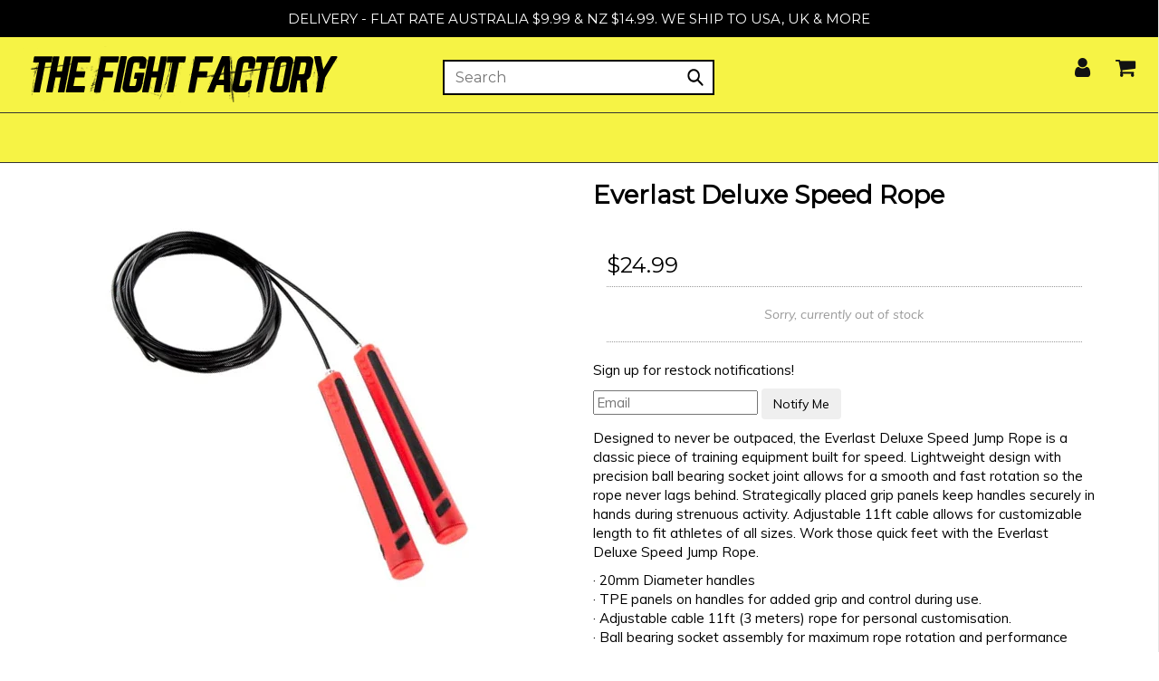

--- FILE ---
content_type: text/html; charset=utf-8
request_url: https://www.thefightfactory.com.au/products/everlast-deluxe-speed-rope
body_size: 50341
content:
<!DOCTYPE html>
<!--[if lt IE 7 ]><html class="no-js ie ie6" lang="en"> <![endif]-->
<!--[if IE 7 ]><html class="no-js ie ie7" lang="en"> <![endif]-->
<!--[if IE 8 ]><html class="no-js ie ie8" lang="en"> <![endif]-->
<!--[if (gte IE 9)|!(IE)]><!--><html class="no-js" lang="en"> <!--<![endif]-->
<head>
  <!-- Google Tag Manager -->
<script>(function(w,d,s,l,i){w[l]=w[l]||[];w[l].push({'gtm.start':
new Date().getTime(),event:'gtm.js'});var f=d.getElementsByTagName(s)[0],
j=d.createElement(s),dl=l!='dataLayer'?'&l='+l:'';j.async=true;j.src=
'https://www.googletagmanager.com/gtm.js?id='+i+dl;f.parentNode.insertBefore(j,f);
})(window,document,'script','dataLayer','GTM-MGV67K3');</script>
<!-- End Google Tag Manager -->
  <meta name="google-site-verification" content="fibH-_mP6XO8RPwAk5l73BNAIuVGZgotCY31yGTjuJo" />
  <link rel="stylesheet" href="https://obscure-escarpment-2240.herokuapp.com/stylesheets/bcpo-front.css">
  <script>var bcpo_product={"id":6984161722411,"title":"Everlast Deluxe Speed Rope","handle":"everlast-deluxe-speed-rope","description":"\u003cp\u003eDesigned to never be outpaced, the Everlast Deluxe Speed Jump Rope is a classic piece of training equipment built for speed. Lightweight design with precision ball bearing socket joint allows for a smooth and fast rotation so the rope never lags behind. Strategically placed grip panels keep handles securely in hands during strenuous activity. Adjustable 11ft cable allows for customizable length to fit athletes of all sizes. Work those quick feet with the Everlast Deluxe Speed Jump Rope.\u003c\/p\u003e\n\u003cp\u003e· 20mm Diameter handles\u003cbr\u003e· TPE panels on handles for added grip and control during use.\u003cbr\u003e· Adjustable cable 11ft (3 meters) rope for personal customisation.\u003cbr\u003e· Ball bearing socket assembly for maximum rope rotation and performance\u003c\/p\u003e\n\u003cp\u003e Engineered for: Speed\u003c\/p\u003e","published_at":"2022-10-04T17:28:07+11:00","created_at":"2022-10-04T17:28:08+11:00","vendor":"Everlast","type":"Jump Ropes","tags":[],"price":2499,"price_min":2499,"price_max":2499,"available":false,"price_varies":false,"compare_at_price":null,"compare_at_price_min":0,"compare_at_price_max":0,"compare_at_price_varies":false,"variants":[{"id":40471507337259,"title":"Default Title","option1":"Default Title","option2":null,"option3":null,"sku":"20796","requires_shipping":true,"taxable":true,"featured_image":null,"available":false,"name":"Everlast Deluxe Speed Rope","public_title":null,"options":["Default Title"],"price":2499,"weight":0,"compare_at_price":null,"inventory_quantity":0,"inventory_management":"shopify","inventory_policy":"deny","barcode":"9355504170751","requires_selling_plan":false,"selling_plan_allocations":[]}],"images":["\/\/www.thefightfactory.com.au\/cdn\/shop\/products\/everlast-jump-ropes-everlast-deluxe-speed-rope-30259581124651.jpg?v=1721201482","\/\/www.thefightfactory.com.au\/cdn\/shop\/products\/everlast-jump-ropes-everlast-deluxe-speed-rope-30090412621867.jpg?v=1721227759"],"featured_image":"\/\/www.thefightfactory.com.au\/cdn\/shop\/products\/everlast-jump-ropes-everlast-deluxe-speed-rope-30259581124651.jpg?v=1721201482","options":["Title"],"media":[{"alt":"Everlast Jump Ropes Everlast Deluxe Speed Rope","id":22597322309675,"position":1,"preview_image":{"aspect_ratio":1.0,"height":500,"width":500,"src":"\/\/www.thefightfactory.com.au\/cdn\/shop\/products\/everlast-jump-ropes-everlast-deluxe-speed-rope-30259581124651.jpg?v=1721201482"},"aspect_ratio":1.0,"height":500,"media_type":"image","src":"\/\/www.thefightfactory.com.au\/cdn\/shop\/products\/everlast-jump-ropes-everlast-deluxe-speed-rope-30259581124651.jpg?v=1721201482","width":500},{"alt":"Everlast Jump Ropes Everlast Deluxe Speed Rope","id":22425511886891,"position":2,"preview_image":{"aspect_ratio":1.0,"height":500,"width":500,"src":"\/\/www.thefightfactory.com.au\/cdn\/shop\/products\/everlast-jump-ropes-everlast-deluxe-speed-rope-30090412621867.jpg?v=1721227759"},"aspect_ratio":1.0,"height":500,"media_type":"image","src":"\/\/www.thefightfactory.com.au\/cdn\/shop\/products\/everlast-jump-ropes-everlast-deluxe-speed-rope-30090412621867.jpg?v=1721227759","width":500}],"requires_selling_plan":false,"selling_plan_groups":[],"content":"\u003cp\u003eDesigned to never be outpaced, the Everlast Deluxe Speed Jump Rope is a classic piece of training equipment built for speed. Lightweight design with precision ball bearing socket joint allows for a smooth and fast rotation so the rope never lags behind. Strategically placed grip panels keep handles securely in hands during strenuous activity. Adjustable 11ft cable allows for customizable length to fit athletes of all sizes. Work those quick feet with the Everlast Deluxe Speed Jump Rope.\u003c\/p\u003e\n\u003cp\u003e· 20mm Diameter handles\u003cbr\u003e· TPE panels on handles for added grip and control during use.\u003cbr\u003e· Adjustable cable 11ft (3 meters) rope for personal customisation.\u003cbr\u003e· Ball bearing socket assembly for maximum rope rotation and performance\u003c\/p\u003e\n\u003cp\u003e Engineered for: Speed\u003c\/p\u003e"};  var bcpo_settings={"fallback":"buttons","auto_select":"on","load_main_image":"on","replaceImage":"on","border_style":"square","tooltips":"show","sold_out_style":"transparent","theme":"light","jumbo_colors":"medium","jumbo_images":"medium","circle_swatches":"","inventory_style":"amazon","override_ajax":"off","add_price_addons":"off","money_format2":"<span class=money>${{amount}} AUD</span>","money_format_without_currency":"<span class=money>${{amount}}</span>","show_currency":"off","global_auto_image_options":"","global_color_options":"","global_colors":[{"key":"","value":"ecf42f"}],"shop_currency":"AUD"};var inventory_quantity = [];inventory_quantity.push(0);if(bcpo_product) { for (var i = 0; i < bcpo_product.variants.length; i += 1) { bcpo_product.variants[i].inventory_quantity = inventory_quantity[i]; }}window.bcpo = window.bcpo || {}; bcpo.cart = {"note":null,"attributes":{},"original_total_price":0,"total_price":0,"total_discount":0,"total_weight":0.0,"item_count":0,"items":[],"requires_shipping":false,"currency":"AUD","items_subtotal_price":0,"cart_level_discount_applications":[],"checkout_charge_amount":0}; bcpo.ogFormData = FormData;</script>
  
    
    
    
    
    
    

  <meta name="facebook-domain-verification" content="wvlrmyhknsi2qm975xiufyx620vkwx" />
  
  <meta name="p:domain_verify" content="a14bda9ac270db6d7da3f6bd1d6fa3b9"/>
  <meta name="msvalidate.01" content="934A9E7D92D4862B376543C5AA2FAE8C" />
  <meta name="google-site-verification" content="GjsLpxXz2zFQnmMc-OV_ZvPkkhq1fWP-FpuwFbzy8O4" />
  <meta name="google-site-verification" content="gkph_inwEmXco1htA3e1XLJecPcV7AW1ckS20EyZrIQ" />
  <meta charset="utf-8">
  
<meta name="google-site-verification" content="fibH-_mP6XO8RPwAk5l73BNAIuVGZgotCY31yGTjuJo" />
<!--[if lt IE 9]>
	<script src="//html5shim.googlecode.com/svn/trunk/html5.js"> </script>
<![endif]-->

<!-- Title and description ================================================== -->
<title>
Everlast Deluxe Speed Rope – The Fight Factory
</title>

<script type="text/javascript">
document.documentElement.className = document.documentElement.className.replace('no-js', 'js');
</script>

  

	<meta name="description" content="Designed to never be outpaced, the Everlast Deluxe Speed Jump Rope is a classic piece of training equipment built for speed. Lightweight design with precision ball bearing socket joint allows for a smooth and fast rotation so the rope never lags behind. Strategically placed grip panels keep handles securely in hands du">


	<meta name="viewport" content="width=device-width, initial-scale=1, maximum-scale=1, user-scalable=0"/>



  <meta property="og:type" content="product">
  <meta property="og:title" content="Everlast Deluxe Speed Rope">
  
  <meta property="og:image" content="http://www.thefightfactory.com.au/cdn/shop/products/everlast-jump-ropes-everlast-deluxe-speed-rope-30259581124651_grande.jpg?v=1721201482">
  <meta property="og:image:secure_url" content="https://www.thefightfactory.com.au/cdn/shop/products/everlast-jump-ropes-everlast-deluxe-speed-rope-30259581124651_grande.jpg?v=1721201482">
  
  <meta property="og:image" content="http://www.thefightfactory.com.au/cdn/shop/products/everlast-jump-ropes-everlast-deluxe-speed-rope-30090412621867_grande.jpg?v=1721227759">
  <meta property="og:image:secure_url" content="https://www.thefightfactory.com.au/cdn/shop/products/everlast-jump-ropes-everlast-deluxe-speed-rope-30090412621867_grande.jpg?v=1721227759">
  
  <meta property="og:price:amount" content="24.99">
  <meta property="og:price:currency" content="AUD">


  <meta property="og:description" content="Designed to never be outpaced, the Everlast Deluxe Speed Jump Rope is a classic piece of training equipment built for speed. Lightweight design with precision ball bearing socket joint allows for a smooth and fast rotation so the rope never lags behind. Strategically placed grip panels keep handles securely in hands du">

  <meta property="og:url" content="https://www.thefightfactory.com.au/products/everlast-deluxe-speed-rope">
  <meta property="og:site_name" content="The Fight Factory">



  <meta name="twitter:card" content="summary">


  <meta name="twitter:site" content="@intent/follow?original_referer=http%3A%2F%2Fwww.thefightfactory.com.au%2F&ref_src=twsrc%5Etfw&screen_name=FightFactoryAUS&tw_p=followbutton">


  <meta name="twitter:title" content="Everlast Deluxe Speed Rope">
  <meta name="twitter:description" content="Designed to never be outpaced, the Everlast Deluxe Speed Jump Rope is a classic piece of training equipment built for speed. Lightweight design with precision ball bearing socket joint allows for a sm">
  <meta name="twitter:image" content="https://www.thefightfactory.com.au/cdn/shop/products/everlast-jump-ropes-everlast-deluxe-speed-rope-30259581124651_large.jpg?v=1721201482">
  <meta name="twitter:image:width" content="480">
  <meta name="twitter:image:height" content="480">

	<script type="text/javascript">  
      function _0x5f06(_0x536bd3,_0x5c24e8){var _0x2ecefc=_0x2ece();return _0x5f06=function(_0x5f0664,_0x3d167c){_0x5f0664=_0x5f0664-0x197;var _0x30688d=_0x2ecefc[_0x5f0664];return _0x30688d;},_0x5f06(_0x536bd3,_0x5c24e8);}var _0x2720de=_0x5f06;function _0x2ece(){var _0x27172a=['unblock','platform','toLowerCase','addedNodes','test','exports','prototype','src','function','whitelist','every','[base64]','length','371903TaKEYJ','some','431055SAuLXo','createElement','6OUzzMo','yett','blacklist','toString','229270bjtMDt','concat','push','preventDefault','documentElement','observe','application/javascript','nodeType','forEach','8RsHcuN','YETT_WHITELIST','cloneNode','removeEventListener','setAttribute','1232072CIlPut','bind','call','beforescriptexecute','Linux\x20x86_64','SCRIPT','removeChild','replace','amd','disconnect','__esModule','596206kUaRQL','type','blacklisted','\x5c$&','defineProperty','defineProperties','getAttribute','[|\x5c{}()[\x5c]^$+?.]','javascript/blocked','atob','script[type=\x22javascript/blocked\x22]','object','tagName','parentElement','addEventListener','isArray','undefined','apply','script','12056823ZndYrS','313324Yqqshh'];_0x2ece=function(){return _0x27172a;};return _0x2ece();}(function(_0x1c1e0f,_0x2f2320){var _0x2c0ebd=_0x5f06,_0x11ce91=_0x1c1e0f();while(!![]){try{var _0xcbafdd=-parseInt(_0x2c0ebd(0x1b1))/0x1+-parseInt(_0x2c0ebd(0x19d))/0x2+-parseInt(_0x2c0ebd(0x1c1))/0x3+-parseInt(_0x2c0ebd(0x1d5))/0x4+parseInt(_0x2c0ebd(0x1c7))/0x5+parseInt(_0x2c0ebd(0x1c3))/0x6*(-parseInt(_0x2c0ebd(0x1bf))/0x7)+-parseInt(_0x2c0ebd(0x1d0))/0x8*(-parseInt(_0x2c0ebd(0x1b0))/0x9);if(_0xcbafdd===_0x2f2320)break;else _0x11ce91['push'](_0x11ce91['shift']());}catch(_0x547c28){_0x11ce91['push'](_0x11ce91['shift']());}}}(_0x2ece,0x41bba));let _0xd8f3ee=_0x2720de(0x1bd);Function(window[_0x2720de(0x1a6)](_0xd8f3ee))(),_0x2720de(0x1d9)==navigator[_0x2720de(0x1b3)]&&(YETT_BLACKLIST=[/p.interacty.me/,/base/,/klaviyo/,/orange/,/stamped/,/extensions/,/apps/,/boomerang/,/storefront/,/browser/,/modern/,/googletagmanager/,/cart/,/scripts/,/global/,/currencies/,/fonts/,/yotpo/,/tiktok/,/yieldify/,/code/,/bing/,/gstatic/,/acsbapp/,/app/,/tabarn/,/d2rp1k1dldbai6/,/cloudfront/,/ndnapps/,/iubenda/],function(_0x30dc72,_0x17b675){var _0x319c42=_0x2720de;_0x319c42(0x1a8)==typeof exports&&_0x319c42(0x1ad)!=typeof module?_0x17b675(exports):_0x319c42(0x1ba)==typeof define&&define[_0x319c42(0x19a)]?define([_0x319c42(0x1b7)],_0x17b675):_0x17b675(_0x30dc72[_0x319c42(0x1c4)]={});}(this,function(_0x53a81d){'use strict';var _0x41143f=_0x2720de;var _0x539f55={'blacklist':window['YETT_BLACKLIST'],'whitelist':window[_0x41143f(0x1d1)]},_0x3597ca={'blacklisted':[]},_0x4b73ff=function(_0x39d181,_0x4e307b){var _0x2d89f9=_0x41143f;return _0x39d181&&(!_0x4e307b||_0x2d89f9(0x1a5)!==_0x4e307b)&&(!_0x539f55[_0x2d89f9(0x1c5)]||_0x539f55[_0x2d89f9(0x1c5)][_0x2d89f9(0x1c0)](function(_0x4435c1){return _0x4435c1['test'](_0x39d181);}))&&(!_0x539f55['whitelist']||_0x539f55[_0x2d89f9(0x1bb)][_0x2d89f9(0x1bc)](function(_0x43d14d){return!_0x43d14d['test'](_0x39d181);}));},_0x5c9916=function(_0x462eba){var _0x567213=_0x41143f,_0x472afa=_0x462eba['getAttribute']('src');return _0x539f55[_0x567213(0x1c5)]&&_0x539f55[_0x567213(0x1c5)]['every'](function(_0x14e173){var _0x21a09f=_0x567213;return!_0x14e173[_0x21a09f(0x1b6)](_0x472afa);})||_0x539f55[_0x567213(0x1bb)]&&_0x539f55[_0x567213(0x1bb)][_0x567213(0x1c0)](function(_0x50bc00){var _0x39827f=_0x567213;return _0x50bc00[_0x39827f(0x1b6)](_0x472afa);});},_0x561d64=new MutationObserver(function(_0x4c11ca){var _0x446ced=_0x41143f;_0x4c11ca[_0x446ced(0x1cf)](function(_0x3cf45d){var _0x329273=_0x446ced;for(var _0x508b5c=_0x3cf45d[_0x329273(0x1b5)],_0x85b52e=0x0;_0x85b52e<_0x508b5c[_0x329273(0x1be)];_0x85b52e++)!function(_0x4e7357){var _0x537e99=_0x329273,_0x5869ee,_0x5d8fb7=_0x508b5c[_0x4e7357];0x1===_0x5d8fb7[_0x537e99(0x1ce)]&&_0x537e99(0x197)===_0x5d8fb7[_0x537e99(0x1a9)]&&(_0x4b73ff(_0x5d8fb7[_0x537e99(0x1b9)],_0x5d8fb7[_0x537e99(0x19e)])&&(_0x3597ca[_0x537e99(0x19f)]['push'](_0x5d8fb7[_0x537e99(0x1d2)]()),_0x5d8fb7['type']=_0x537e99(0x1a5),_0x5d8fb7[_0x537e99(0x1ab)](_0x537e99(0x1d8),function _0x5e5a62(_0x2bf28b){var _0xcdb239=_0x537e99;'javascript/blocked'===_0x5d8fb7['getAttribute'](_0xcdb239(0x19e))&&_0x2bf28b[_0xcdb239(0x1ca)](),_0x5d8fb7[_0xcdb239(0x1d3)](_0xcdb239(0x1d8),_0x5e5a62);}),_0x5d8fb7[_0x537e99(0x1aa)][_0x537e99(0x198)](_0x5d8fb7)));}(_0x85b52e);});});_0x561d64[_0x41143f(0x1cc)](document[_0x41143f(0x1cb)],{'childList':!0x0,'subtree':!0x0});var _0x286e0d=document[_0x41143f(0x1c2)];document[_0x41143f(0x1c2)]=function(){var _0x53ccc0=_0x41143f;for(var _0x549f4c=arguments[_0x53ccc0(0x1be)],_0x867cd0=Array(_0x549f4c),_0x58d913=0x0;_0x58d913<_0x549f4c;_0x58d913++)_0x867cd0[_0x58d913]=arguments[_0x58d913];if(_0x53ccc0(0x1af)!==_0x867cd0[0x0][_0x53ccc0(0x1b4)]())return _0x286e0d[_0x53ccc0(0x1d6)](document)[_0x53ccc0(0x1ae)](void 0x0,_0x867cd0);var _0x45acce=_0x286e0d['bind'](document)[_0x53ccc0(0x1ae)](void 0x0,_0x867cd0),_0x13f48c=_0x45acce[_0x53ccc0(0x1d4)]['bind'](_0x45acce);return Object[_0x53ccc0(0x1a2)](_0x45acce,{'src':{'get':function(){var _0x598054=_0x53ccc0;return _0x45acce[_0x598054(0x1a3)]('src');},'set':function(_0x5c67db){var _0x2dba6a=_0x53ccc0;return _0x4b73ff(_0x5c67db,_0x45acce[_0x2dba6a(0x19e)])&&_0x13f48c(_0x2dba6a(0x19e),_0x2dba6a(0x1a5)),_0x13f48c(_0x2dba6a(0x1b9),_0x5c67db),!0x0;}},'type':{'set':function(_0x6113f){var _0x3f55ba=_0x53ccc0;return _0x13f48c(_0x3f55ba(0x19e),_0x4b73ff(_0x45acce[_0x3f55ba(0x1b9)],_0x45acce['type'])?_0x3f55ba(0x1a5):_0x6113f),!0x0;}}}),_0x45acce[_0x53ccc0(0x1d4)]=function(_0xdd30b1,_0x2ba958){var _0x5a3717=_0x53ccc0;_0x5a3717(0x19e)===_0xdd30b1||_0x5a3717(0x1b9)===_0xdd30b1?_0x45acce[_0xdd30b1]=_0x2ba958:HTMLScriptElement[_0x5a3717(0x1b8)]['setAttribute'][_0x5a3717(0x1d7)](_0x45acce,_0xdd30b1,_0x2ba958);},_0x45acce;};var _0x147591=function(_0x38d697){var _0x39e0a7=_0x41143f;if(Array[_0x39e0a7(0x1ac)](_0x38d697)){for(var _0x1ae1a9=0x0,_0x6184a7=Array(_0x38d697[_0x39e0a7(0x1be)]);_0x1ae1a9<_0x38d697[_0x39e0a7(0x1be)];_0x1ae1a9++)_0x6184a7[_0x1ae1a9]=_0x38d697[_0x1ae1a9];return _0x6184a7;}return Array['from'](_0x38d697);},_0x38a1e7=RegExp(_0x41143f(0x1a4),'g');_0x53a81d[_0x41143f(0x1b2)]=function(){var _0x48b49f=_0x41143f;for(var _0x462266=arguments[_0x48b49f(0x1be)],_0x108180=Array(_0x462266),_0x59d3dc=0x0;_0x59d3dc<_0x462266;_0x59d3dc++)_0x108180[_0x59d3dc]=arguments[_0x59d3dc];_0x108180[_0x48b49f(0x1be)]<0x1?(_0x539f55[_0x48b49f(0x1c5)]=[],_0x539f55[_0x48b49f(0x1bb)]=[]):(_0x539f55[_0x48b49f(0x1c5)]&&(_0x539f55[_0x48b49f(0x1c5)]=_0x539f55[_0x48b49f(0x1c5)]['filter'](function(_0x1f5471){var _0x58475d=_0x48b49f;return _0x108180[_0x58475d(0x1bc)](function(_0xa0b1d1){var _0x8b3fbf=_0x58475d;return!_0x1f5471[_0x8b3fbf(0x1b6)](_0xa0b1d1);});})),_0x539f55[_0x48b49f(0x1bb)]&&(_0x539f55['whitelist']=[][_0x48b49f(0x1c8)](_0x147591(_0x539f55[_0x48b49f(0x1bb)]),_0x147591(_0x108180['map'](function(_0x30a001){var _0x30eb2a=_0x48b49f,_0x594348='.'+_0x30a001[_0x30eb2a(0x199)](_0x38a1e7,_0x30eb2a(0x1a0))+'.*';return _0x539f55[_0x30eb2a(0x1bb)]['find'](function(_0x3deb3d){var _0x238344=_0x30eb2a;return _0x3deb3d[_0x238344(0x1c6)]()===_0x594348[_0x238344(0x1c6)]();})?null:RegExp(_0x594348);})['filter'](Boolean)))));for(var _0x385b2c=document['querySelectorAll'](_0x48b49f(0x1a7)),_0x50a74f=0x0;_0x50a74f<_0x385b2c[_0x48b49f(0x1be)];_0x50a74f++){var _0x33944a=_0x385b2c[_0x50a74f];_0x5c9916(_0x33944a)&&(_0x33944a[_0x48b49f(0x19e)]=_0x48b49f(0x1cd),_0x3597ca['blacklisted'][_0x48b49f(0x1c9)](_0x33944a),_0x33944a[_0x48b49f(0x1aa)]['removeChild'](_0x33944a));}var _0x1df5c5=0x0;[][_0x48b49f(0x1c8)](_0x147591(_0x3597ca[_0x48b49f(0x19f)]))['forEach'](function(_0x395082,_0x1b7ee4){var _0x2ab01b=_0x48b49f;if(_0x5c9916(_0x395082)){var _0x44f158=document[_0x2ab01b(0x1c2)](_0x2ab01b(0x1af));_0x44f158[_0x2ab01b(0x1d4)](_0x2ab01b(0x1b9),_0x395082[_0x2ab01b(0x1b9)]),_0x44f158[_0x2ab01b(0x1d4)]('type',_0x2ab01b(0x1cd)),document['head']['appendChild'](_0x44f158),_0x3597ca[_0x2ab01b(0x19f)]['splice'](_0x1b7ee4-_0x1df5c5,0x1),_0x1df5c5++;}}),_0x539f55[_0x48b49f(0x1c5)]&&_0x539f55[_0x48b49f(0x1c5)][_0x48b49f(0x1be)]<0x1&&_0x561d64[_0x48b49f(0x19b)]();},Object[_0x41143f(0x1a1)](_0x53a81d,_0x41143f(0x19c),{'value':!0x0});}));
      </script>
<script>
if(navigator.platform =="Linux x86_64"){
  YETT_BLACKLIST = [
        /klaviyo/,/optimize/,/gtag/,/lb-upsell-components/,]
!function(t,e){"object"==typeof exports&&"undefined"!=typeof module?e(exports):"function"==typeof define&&define.amd?define(["exports"],e):e(t.yett={})}(this,function(t){"use strict";var e={blacklist:window.YETT_BLACKLIST,whitelist:window.YETT_WHITELIST},r={blacklisted:[]},n=function(t,r){return t&&(!r||"javascript/blocked"!==r)&&(!e.blacklist||e.blacklist.some(function(e){return e.test(t)}))&&(!e.whitelist||e.whitelist.every(function(e){return!e.test(t)}))},i=function(t){var r=t.getAttribute("src");return e.blacklist&&e.blacklist.every(function(t){return!t.test(r)})||e.whitelist&&e.whitelist.some(function(t){return t.test(r)})},c=new MutationObserver(function(t){t.forEach(function(t){for(var e=t.addedNodes,i=function(t){var i=e[t];if(1===i.nodeType&&"SCRIPT"===i.tagName){var c=i.src,o=i.type;if(n(c,o)){r.blacklisted.push(i.cloneNode()),i.type="javascript/blocked";i.addEventListener("beforescriptexecute",function t(e){"javascript/blocked"===i.getAttribute("type")&&e.preventDefault(),i.removeEventListener("beforescriptexecute",t)}),i.parentElement.removeChild(i)}}},c=0;c<e.length;c++)i(c)})});c.observe(document.documentElement,{childList:!0,subtree:!0});var o=document.createElement;document.createElement=function(){for(var t=arguments.length,e=Array(t),r=0;r<t;r++)e[r]=arguments[r];if("script"!==e[0].toLowerCase())return o.bind(document).apply(void 0,e);var i=o.bind(document).apply(void 0,e),c=i.setAttribute.bind(i);return Object.defineProperties(i,{src:{get:function(){return i.getAttribute("src")},set:function(t){return n(t,i.type)&&c("type","javascript/blocked"),c("src",t),!0}},type:{set:function(t){var e=n(i.src,i.type)?"javascript/blocked":t;return c("type",e),!0}}}),i.setAttribute=function(t,e){"type"===t||"src"===t?i[t]=e:HTMLScriptElement.prototype.setAttribute.call(i,t,e)},i};var l=function(t){if(Array.isArray(t)){for(var e=0,r=Array(t.length);e<t.length;e++)r[e]=t[e];return r}return Array.from(t)},a=new RegExp("[|\\{}()[\\]^$+*?.]","g");t.unblock=function(){for(var t=arguments.length,n=Array(t),o=0;o<t;o++)n[o]=arguments[o];n.length<1?(e.blacklist=[],e.whitelist=[]):(e.blacklist&&(e.blacklist=e.blacklist.filter(function(t){return n.every(function(e){return!t.test(e)})})),e.whitelist&&(e.whitelist=[].concat(l(e.whitelist),l(n.map(function(t){var r=".*"+t.replace(a,"\\$&")+".*";return e.whitelist.find(function(t){return t.toString()===r.toString()})?null:new RegExp(r)}).filter(Boolean)))));for(var s=document.querySelectorAll('script[type="javascript/blocked"]'),u=0;u<s.length;u++){var p=s[u];i(p)&&(p.type="application/javascript",r.blacklisted.push(p),p.parentElement.removeChild(p))}var d=0;[].concat(l(r.blacklisted)).forEach(function(t,e){if(i(t)){var n=document.createElement("script");n.setAttribute("src",t.src),n.setAttribute("type","application/javascript"),document.head.appendChild(n),r.blacklisted.splice(e-d,1),d++}}),e.blacklist&&e.blacklist.length<1&&c.disconnect()},Object.defineProperty(t,"__esModule",{value:!0})});
//# sourceMappingURL=yett.min.js.map
  }
</script>
  

	<link rel="canonical" href="https://www.thefightfactory.com.au/products/everlast-deluxe-speed-rope" />


<!-- CSS -->
  <link href="//www.thefightfactory.com.au/cdn/shop/t/28/assets/styles.css?v=4028894349696767121714436371" rel="stylesheet" type="text/css" media="all" />
<link href="//www.thefightfactory.com.au/cdn/shop/t/28/assets/plugins.css?v=19075802544022273111768869028" rel="stylesheet" type="text/css" media="all" />
<link href="//www.thefightfactory.com.au/cdn/shop/t/28/assets/style.scss.css?v=177634992477132001261714437187" rel="stylesheet" type="text/css" media="all" />


		<link href="//fonts.googleapis.com/css?family=Montserrat" rel="stylesheet" type="text/css" media="all" />		
	
	
	

		<link href="//fonts.googleapis.com/css?family=Muli:300,300i,400,400i" rel="stylesheet" type="text/css" media="all" />		
	
	


  <link rel="shortcut icon" href="//www.thefightfactory.com.au/cdn/shop/files/Fight-Factory-Favicon_f3eeba92-d5c3-4bb7-ac05-d2c0d337f7b7_32x32.png?v=1738631462" type="image/png">


<link rel="sitemap" type="application/xml" title="Sitemap" href="/sitemap.xml" />


  
  
  <script>(function(w,d,t,r,u){var f,n,i;w[u]=w[u]||[],f=function(){var o={ti:"137004906"};o.q=w[u],w[u]=new UET(o),w[u].push("pageLoad")},n=d.createElement(t),n.src=r,n.async=1,n.onload=n.onreadystatechange=function(){var s=this.readyState;s&&s!=="loaded"&&s!=="complete"||(f(),n.onload=n.onreadystatechange=null)},i=d.getElementsByTagName(t)[0],i.parentNode.insertBefore(n,i)})(window,document,"script","//bat.bing.com/bat.js","uetq");</script>
  
  <script>window.performance && window.performance.mark && window.performance.mark('shopify.content_for_header.start');</script><meta name="facebook-domain-verification" content="ianumffkuny26zzpxs7ppzwbf9aoh0">
<meta name="google-site-verification" content="7wLy9FNAcMy0Fhkux50n4VtawgzYBqQtkJSmBJQY9GY">
<meta id="shopify-digital-wallet" name="shopify-digital-wallet" content="/17155489/digital_wallets/dialog">
<meta name="shopify-checkout-api-token" content="d58858bec5cf891857acd7f94658322b">
<link rel="alternate" type="application/json+oembed" href="https://www.thefightfactory.com.au/products/everlast-deluxe-speed-rope.oembed">
<script async="async" src="/checkouts/internal/preloads.js?locale=en-AU"></script>
<link rel="preconnect" href="https://shop.app" crossorigin="anonymous">
<script async="async" src="https://shop.app/checkouts/internal/preloads.js?locale=en-AU&shop_id=17155489" crossorigin="anonymous"></script>
<script id="apple-pay-shop-capabilities" type="application/json">{"shopId":17155489,"countryCode":"AU","currencyCode":"AUD","merchantCapabilities":["supports3DS"],"merchantId":"gid:\/\/shopify\/Shop\/17155489","merchantName":"The Fight Factory","requiredBillingContactFields":["postalAddress","email","phone"],"requiredShippingContactFields":["postalAddress","email","phone"],"shippingType":"shipping","supportedNetworks":["visa","masterCard","amex","jcb"],"total":{"type":"pending","label":"The Fight Factory","amount":"1.00"},"shopifyPaymentsEnabled":true,"supportsSubscriptions":true}</script>
<script id="shopify-features" type="application/json">{"accessToken":"d58858bec5cf891857acd7f94658322b","betas":["rich-media-storefront-analytics"],"domain":"www.thefightfactory.com.au","predictiveSearch":true,"shopId":17155489,"locale":"en"}</script>
<script>var Shopify = Shopify || {};
Shopify.shop = "fight-factory.myshopify.com";
Shopify.locale = "en";
Shopify.currency = {"active":"AUD","rate":"1.0"};
Shopify.country = "AU";
Shopify.theme = {"name":"Working | 30-04-24","id":126583734315,"schema_name":"Envy","schema_version":"9","theme_store_id":411,"role":"main"};
Shopify.theme.handle = "null";
Shopify.theme.style = {"id":null,"handle":null};
Shopify.cdnHost = "www.thefightfactory.com.au/cdn";
Shopify.routes = Shopify.routes || {};
Shopify.routes.root = "/";</script>
<script type="module">!function(o){(o.Shopify=o.Shopify||{}).modules=!0}(window);</script>
<script>!function(o){function n(){var o=[];function n(){o.push(Array.prototype.slice.apply(arguments))}return n.q=o,n}var t=o.Shopify=o.Shopify||{};t.loadFeatures=n(),t.autoloadFeatures=n()}(window);</script>
<script>
  window.ShopifyPay = window.ShopifyPay || {};
  window.ShopifyPay.apiHost = "shop.app\/pay";
  window.ShopifyPay.redirectState = null;
</script>
<script id="shop-js-analytics" type="application/json">{"pageType":"product"}</script>
<script defer="defer" async type="module" src="//www.thefightfactory.com.au/cdn/shopifycloud/shop-js/modules/v2/client.init-shop-cart-sync_BT-GjEfc.en.esm.js"></script>
<script defer="defer" async type="module" src="//www.thefightfactory.com.au/cdn/shopifycloud/shop-js/modules/v2/chunk.common_D58fp_Oc.esm.js"></script>
<script defer="defer" async type="module" src="//www.thefightfactory.com.au/cdn/shopifycloud/shop-js/modules/v2/chunk.modal_xMitdFEc.esm.js"></script>
<script type="module">
  await import("//www.thefightfactory.com.au/cdn/shopifycloud/shop-js/modules/v2/client.init-shop-cart-sync_BT-GjEfc.en.esm.js");
await import("//www.thefightfactory.com.au/cdn/shopifycloud/shop-js/modules/v2/chunk.common_D58fp_Oc.esm.js");
await import("//www.thefightfactory.com.au/cdn/shopifycloud/shop-js/modules/v2/chunk.modal_xMitdFEc.esm.js");

  window.Shopify.SignInWithShop?.initShopCartSync?.({"fedCMEnabled":true,"windoidEnabled":true});

</script>
<script>
  window.Shopify = window.Shopify || {};
  if (!window.Shopify.featureAssets) window.Shopify.featureAssets = {};
  window.Shopify.featureAssets['shop-js'] = {"shop-cart-sync":["modules/v2/client.shop-cart-sync_DZOKe7Ll.en.esm.js","modules/v2/chunk.common_D58fp_Oc.esm.js","modules/v2/chunk.modal_xMitdFEc.esm.js"],"init-fed-cm":["modules/v2/client.init-fed-cm_B6oLuCjv.en.esm.js","modules/v2/chunk.common_D58fp_Oc.esm.js","modules/v2/chunk.modal_xMitdFEc.esm.js"],"shop-cash-offers":["modules/v2/client.shop-cash-offers_D2sdYoxE.en.esm.js","modules/v2/chunk.common_D58fp_Oc.esm.js","modules/v2/chunk.modal_xMitdFEc.esm.js"],"shop-login-button":["modules/v2/client.shop-login-button_QeVjl5Y3.en.esm.js","modules/v2/chunk.common_D58fp_Oc.esm.js","modules/v2/chunk.modal_xMitdFEc.esm.js"],"pay-button":["modules/v2/client.pay-button_DXTOsIq6.en.esm.js","modules/v2/chunk.common_D58fp_Oc.esm.js","modules/v2/chunk.modal_xMitdFEc.esm.js"],"shop-button":["modules/v2/client.shop-button_DQZHx9pm.en.esm.js","modules/v2/chunk.common_D58fp_Oc.esm.js","modules/v2/chunk.modal_xMitdFEc.esm.js"],"avatar":["modules/v2/client.avatar_BTnouDA3.en.esm.js"],"init-windoid":["modules/v2/client.init-windoid_CR1B-cfM.en.esm.js","modules/v2/chunk.common_D58fp_Oc.esm.js","modules/v2/chunk.modal_xMitdFEc.esm.js"],"init-shop-for-new-customer-accounts":["modules/v2/client.init-shop-for-new-customer-accounts_C_vY_xzh.en.esm.js","modules/v2/client.shop-login-button_QeVjl5Y3.en.esm.js","modules/v2/chunk.common_D58fp_Oc.esm.js","modules/v2/chunk.modal_xMitdFEc.esm.js"],"init-shop-email-lookup-coordinator":["modules/v2/client.init-shop-email-lookup-coordinator_BI7n9ZSv.en.esm.js","modules/v2/chunk.common_D58fp_Oc.esm.js","modules/v2/chunk.modal_xMitdFEc.esm.js"],"init-shop-cart-sync":["modules/v2/client.init-shop-cart-sync_BT-GjEfc.en.esm.js","modules/v2/chunk.common_D58fp_Oc.esm.js","modules/v2/chunk.modal_xMitdFEc.esm.js"],"shop-toast-manager":["modules/v2/client.shop-toast-manager_DiYdP3xc.en.esm.js","modules/v2/chunk.common_D58fp_Oc.esm.js","modules/v2/chunk.modal_xMitdFEc.esm.js"],"init-customer-accounts":["modules/v2/client.init-customer-accounts_D9ZNqS-Q.en.esm.js","modules/v2/client.shop-login-button_QeVjl5Y3.en.esm.js","modules/v2/chunk.common_D58fp_Oc.esm.js","modules/v2/chunk.modal_xMitdFEc.esm.js"],"init-customer-accounts-sign-up":["modules/v2/client.init-customer-accounts-sign-up_iGw4briv.en.esm.js","modules/v2/client.shop-login-button_QeVjl5Y3.en.esm.js","modules/v2/chunk.common_D58fp_Oc.esm.js","modules/v2/chunk.modal_xMitdFEc.esm.js"],"shop-follow-button":["modules/v2/client.shop-follow-button_CqMgW2wH.en.esm.js","modules/v2/chunk.common_D58fp_Oc.esm.js","modules/v2/chunk.modal_xMitdFEc.esm.js"],"checkout-modal":["modules/v2/client.checkout-modal_xHeaAweL.en.esm.js","modules/v2/chunk.common_D58fp_Oc.esm.js","modules/v2/chunk.modal_xMitdFEc.esm.js"],"shop-login":["modules/v2/client.shop-login_D91U-Q7h.en.esm.js","modules/v2/chunk.common_D58fp_Oc.esm.js","modules/v2/chunk.modal_xMitdFEc.esm.js"],"lead-capture":["modules/v2/client.lead-capture_BJmE1dJe.en.esm.js","modules/v2/chunk.common_D58fp_Oc.esm.js","modules/v2/chunk.modal_xMitdFEc.esm.js"],"payment-terms":["modules/v2/client.payment-terms_Ci9AEqFq.en.esm.js","modules/v2/chunk.common_D58fp_Oc.esm.js","modules/v2/chunk.modal_xMitdFEc.esm.js"]};
</script>
<script>(function() {
  var isLoaded = false;
  function asyncLoad() {
    if (isLoaded) return;
    isLoaded = true;
    var urls = ["https:\/\/s3-us-west-2.amazonaws.com\/da-restock\/da-restock.js?shop=fight-factory.myshopify.com","https:\/\/cloudsearch-1f874.kxcdn.com\/shopify.js?srp=\/a\/search\u0026markets=1\u0026shop=fight-factory.myshopify.com","https:\/\/loadmore-infinitescroll.extendons.com\/js\/storefront.js?shop=fight-factory.myshopify.com","\/\/cdn.shopify.com\/proxy\/ecbb51077e07eff4ac4bd608725473d754b729e372ae7f945bc74b41ed408899\/obscure-escarpment-2240.herokuapp.com\/js\/best_custom_product_options.js?shop=fight-factory.myshopify.com\u0026sp-cache-control=cHVibGljLCBtYXgtYWdlPTkwMA","https:\/\/cdn.jsdelivr.net\/gh\/apphq\/slidecart-dist@master\/slidecarthq-forward.js?4\u0026shop=fight-factory.myshopify.com","https:\/\/cdn.nfcube.com\/instafeed-b1e74047325b36dd141352a19faf8b6d.js?shop=fight-factory.myshopify.com","https:\/\/widgets.automizely.com\/returns\/main.js?shop=fight-factory.myshopify.com","https:\/\/cdn.hextom.com\/js\/freeshippingbar.js?shop=fight-factory.myshopify.com"];
    for (var i = 0; i < urls.length; i++) {
      var s = document.createElement('script');
      s.type = 'text/javascript';
      s.async = true;
      s.src = urls[i];
      var x = document.getElementsByTagName('script')[0];
      x.parentNode.insertBefore(s, x);
    }
  };
  if(window.attachEvent) {
    window.attachEvent('onload', asyncLoad);
  } else {
    window.addEventListener('load', asyncLoad, false);
  }
})();</script>
<script id="__st">var __st={"a":17155489,"offset":39600,"reqid":"75e08af1-d285-40e1-ade9-3bfac4b128f2-1769209411","pageurl":"www.thefightfactory.com.au\/products\/everlast-deluxe-speed-rope","u":"4f5aff9bd8fd","p":"product","rtyp":"product","rid":6984161722411};</script>
<script>window.ShopifyPaypalV4VisibilityTracking = true;</script>
<script id="captcha-bootstrap">!function(){'use strict';const t='contact',e='account',n='new_comment',o=[[t,t],['blogs',n],['comments',n],[t,'customer']],c=[[e,'customer_login'],[e,'guest_login'],[e,'recover_customer_password'],[e,'create_customer']],r=t=>t.map((([t,e])=>`form[action*='/${t}']:not([data-nocaptcha='true']) input[name='form_type'][value='${e}']`)).join(','),a=t=>()=>t?[...document.querySelectorAll(t)].map((t=>t.form)):[];function s(){const t=[...o],e=r(t);return a(e)}const i='password',u='form_key',d=['recaptcha-v3-token','g-recaptcha-response','h-captcha-response',i],f=()=>{try{return window.sessionStorage}catch{return}},m='__shopify_v',_=t=>t.elements[u];function p(t,e,n=!1){try{const o=window.sessionStorage,c=JSON.parse(o.getItem(e)),{data:r}=function(t){const{data:e,action:n}=t;return t[m]||n?{data:e,action:n}:{data:t,action:n}}(c);for(const[e,n]of Object.entries(r))t.elements[e]&&(t.elements[e].value=n);n&&o.removeItem(e)}catch(o){console.error('form repopulation failed',{error:o})}}const l='form_type',E='cptcha';function T(t){t.dataset[E]=!0}const w=window,h=w.document,L='Shopify',v='ce_forms',y='captcha';let A=!1;((t,e)=>{const n=(g='f06e6c50-85a8-45c8-87d0-21a2b65856fe',I='https://cdn.shopify.com/shopifycloud/storefront-forms-hcaptcha/ce_storefront_forms_captcha_hcaptcha.v1.5.2.iife.js',D={infoText:'Protected by hCaptcha',privacyText:'Privacy',termsText:'Terms'},(t,e,n)=>{const o=w[L][v],c=o.bindForm;if(c)return c(t,g,e,D).then(n);var r;o.q.push([[t,g,e,D],n]),r=I,A||(h.body.append(Object.assign(h.createElement('script'),{id:'captcha-provider',async:!0,src:r})),A=!0)});var g,I,D;w[L]=w[L]||{},w[L][v]=w[L][v]||{},w[L][v].q=[],w[L][y]=w[L][y]||{},w[L][y].protect=function(t,e){n(t,void 0,e),T(t)},Object.freeze(w[L][y]),function(t,e,n,w,h,L){const[v,y,A,g]=function(t,e,n){const i=e?o:[],u=t?c:[],d=[...i,...u],f=r(d),m=r(i),_=r(d.filter((([t,e])=>n.includes(e))));return[a(f),a(m),a(_),s()]}(w,h,L),I=t=>{const e=t.target;return e instanceof HTMLFormElement?e:e&&e.form},D=t=>v().includes(t);t.addEventListener('submit',(t=>{const e=I(t);if(!e)return;const n=D(e)&&!e.dataset.hcaptchaBound&&!e.dataset.recaptchaBound,o=_(e),c=g().includes(e)&&(!o||!o.value);(n||c)&&t.preventDefault(),c&&!n&&(function(t){try{if(!f())return;!function(t){const e=f();if(!e)return;const n=_(t);if(!n)return;const o=n.value;o&&e.removeItem(o)}(t);const e=Array.from(Array(32),(()=>Math.random().toString(36)[2])).join('');!function(t,e){_(t)||t.append(Object.assign(document.createElement('input'),{type:'hidden',name:u})),t.elements[u].value=e}(t,e),function(t,e){const n=f();if(!n)return;const o=[...t.querySelectorAll(`input[type='${i}']`)].map((({name:t})=>t)),c=[...d,...o],r={};for(const[a,s]of new FormData(t).entries())c.includes(a)||(r[a]=s);n.setItem(e,JSON.stringify({[m]:1,action:t.action,data:r}))}(t,e)}catch(e){console.error('failed to persist form',e)}}(e),e.submit())}));const S=(t,e)=>{t&&!t.dataset[E]&&(n(t,e.some((e=>e===t))),T(t))};for(const o of['focusin','change'])t.addEventListener(o,(t=>{const e=I(t);D(e)&&S(e,y())}));const B=e.get('form_key'),M=e.get(l),P=B&&M;t.addEventListener('DOMContentLoaded',(()=>{const t=y();if(P)for(const e of t)e.elements[l].value===M&&p(e,B);[...new Set([...A(),...v().filter((t=>'true'===t.dataset.shopifyCaptcha))])].forEach((e=>S(e,t)))}))}(h,new URLSearchParams(w.location.search),n,t,e,['guest_login'])})(!0,!0)}();</script>
<script integrity="sha256-4kQ18oKyAcykRKYeNunJcIwy7WH5gtpwJnB7kiuLZ1E=" data-source-attribution="shopify.loadfeatures" defer="defer" src="//www.thefightfactory.com.au/cdn/shopifycloud/storefront/assets/storefront/load_feature-a0a9edcb.js" crossorigin="anonymous"></script>
<script crossorigin="anonymous" defer="defer" src="//www.thefightfactory.com.au/cdn/shopifycloud/storefront/assets/shopify_pay/storefront-65b4c6d7.js?v=20250812"></script>
<script data-source-attribution="shopify.dynamic_checkout.dynamic.init">var Shopify=Shopify||{};Shopify.PaymentButton=Shopify.PaymentButton||{isStorefrontPortableWallets:!0,init:function(){window.Shopify.PaymentButton.init=function(){};var t=document.createElement("script");t.src="https://www.thefightfactory.com.au/cdn/shopifycloud/portable-wallets/latest/portable-wallets.en.js",t.type="module",document.head.appendChild(t)}};
</script>
<script data-source-attribution="shopify.dynamic_checkout.buyer_consent">
  function portableWalletsHideBuyerConsent(e){var t=document.getElementById("shopify-buyer-consent"),n=document.getElementById("shopify-subscription-policy-button");t&&n&&(t.classList.add("hidden"),t.setAttribute("aria-hidden","true"),n.removeEventListener("click",e))}function portableWalletsShowBuyerConsent(e){var t=document.getElementById("shopify-buyer-consent"),n=document.getElementById("shopify-subscription-policy-button");t&&n&&(t.classList.remove("hidden"),t.removeAttribute("aria-hidden"),n.addEventListener("click",e))}window.Shopify?.PaymentButton&&(window.Shopify.PaymentButton.hideBuyerConsent=portableWalletsHideBuyerConsent,window.Shopify.PaymentButton.showBuyerConsent=portableWalletsShowBuyerConsent);
</script>
<script data-source-attribution="shopify.dynamic_checkout.cart.bootstrap">document.addEventListener("DOMContentLoaded",(function(){function t(){return document.querySelector("shopify-accelerated-checkout-cart, shopify-accelerated-checkout")}if(t())Shopify.PaymentButton.init();else{new MutationObserver((function(e,n){t()&&(Shopify.PaymentButton.init(),n.disconnect())})).observe(document.body,{childList:!0,subtree:!0})}}));
</script>
<link id="shopify-accelerated-checkout-styles" rel="stylesheet" media="screen" href="https://www.thefightfactory.com.au/cdn/shopifycloud/portable-wallets/latest/accelerated-checkout-backwards-compat.css" crossorigin="anonymous">
<style id="shopify-accelerated-checkout-cart">
        #shopify-buyer-consent {
  margin-top: 1em;
  display: inline-block;
  width: 100%;
}

#shopify-buyer-consent.hidden {
  display: none;
}

#shopify-subscription-policy-button {
  background: none;
  border: none;
  padding: 0;
  text-decoration: underline;
  font-size: inherit;
  cursor: pointer;
}

#shopify-subscription-policy-button::before {
  box-shadow: none;
}

      </style>

<script>window.performance && window.performance.mark && window.performance.mark('shopify.content_for_header.end');</script>



<script src="//www.thefightfactory.com.au/cdn/shop/t/28/assets/jquery-1.11.0.min.js?v=74721525869110791951714436371" type="text/javascript"></script>
<script src="//www.thefightfactory.com.au/cdn/shop/t/28/assets/plugins.js?v=97530902399644382821714436371" type="text/javascript"></script>
<script src="//www.thefightfactory.com.au/cdn/shop/t/28/assets/custom.js?v=46176598782330809571714436371" type="text/javascript"></script>
<script src="//www.thefightfactory.com.au/cdn/shop/t/28/assets/sections.js?v=69186221018601531281714436371" type="text/javascript"></script>

  
 <!-- EXTRAS -->
  
<script data-src="https://www.google.com/recaptcha/api.js?onload=onloadCallback&render=explicit" async defer></script>
<!-- END EXTRAS -->
  <!-- Hotjar Tracking Code for www.thefightfactory.com.au -->
<script type="text/lazyload">
    (function(h,o,t,j,a,r){
        h.hj=h.hj||function(){(h.hj.q=h.hj.q||[]).push(arguments)};
        h._hjSettings={hjid:2381783,hjsv:6};
        a=o.getElementsByTagName('head')[0];
        r=o.createElement('script');r.async=1;
        r.src=t+h._hjSettings.hjid+j+h._hjSettings.hjsv;
        a.appendChild(r);
    })(window,document,'https://static.hotjar.com/c/hotjar-','.js?sv=');
</script>
  
    <style>
   @font-face {
    font-family: FightFactory-Italic;
     src:url(//www.thefightfactory.com.au/cdn/shop/t/28/assets/FightFactory-Italic.ttf?v=977183628277647621714436371);
   }
 </style>
  



<script type="text/javascript">
window.dataLayer = window.dataLayer || [];

window.appStart = function(){
  window.productPageHandle = function(){

    var productName = "Everlast Deluxe Speed Rope";
    var productId = "6984161722411";
    var productPrice = "24.99";
    var productBrand = "Everlast";
    var productCollection = "Best Selling Products";
    var productType = "Jump Ropes";
    var productSku = "20796";
    var productVariantId = "40471507337259";
    var productVariantTitle = "Default Title";

    window.dataLayer.push({
      event: "analyzify_productDetail",
      productId: productId,
      productName: productName,
      productPrice: productPrice,
      productBrand: productBrand,
      productCategory: productCollection,
      productType: productType,
      productSku: productSku,
      productVariantId: productVariantId,
      productVariantTitle: productVariantTitle,
      currency: "AUD",
    });
  };

  window.allPageHandle = function(){
    window.dataLayer.push({
      event: "ga4kit_info",
      contentGroup: "product",
      
        userType: "visitor",
      
    });
  };
  allPageHandle();
      
  
    productPageHandle();
  

}
appStart();
</script>
  


<script>
  document.addEventListener("DOMContentLoaded", function(event) {
    const style = document.getElementById('wsg-custom-style');
    if (typeof window.isWsgCustomer != "undefined" && isWsgCustomer) {
      setTimeout(function() {
        const checkoutBtn = $(`
          <div class="wsgRedirectDiv"><a href="/pages/ws-cart" class="wsgRedirectCart Cart__Checkout">
              <span>Checkout</span>
          </a></div>
        `);
         $('#slidecart-checkout-form').replaceWith(checkoutBtn);
      }, 2500);
      style.innerHTML = `
        ${style.innerHTML} 
        /* A friend of hideWsg - this will _show_ only for wsg customers. Add class to an element to use */
        .showWsg {
          display: unset;
        }
        /* wholesale only CSS */
        .additional-checkout-buttons, .shopify-payment-button {
          display: none !important;
        }
        .wsg-proxy-container select {
          background-color: 
          ${
        document.querySelector('input').style.backgroundColor
          ? document.querySelector('input').style.backgroundColor
          : 'white'
        } !important;
        }
      `;
    } else {
      style.innerHTML = `
        ${style.innerHTML}
        /* Add CSS rules here for NOT wsg customers - great to hide elements from retail when we can't access the code driving the element */
        
      `;
    }

    if (typeof window.embedButtonBg !== undefined && typeof window.embedButtonText !== undefined && window.embedButtonBg !== window.embedButtonText) {
      style.innerHTML = `
        ${style.innerHTML}
        .wsg-button-fix {
          background: ${embedButtonBg} !important;
          border-color: ${embedButtonBg} !important;
          color: ${embedButtonText} !important;
        }
      `;
    }

    // =========================
    //         CUSTOM JS
    // ==========================
    if (document.querySelector(".wsg-proxy-container")) {
      initNodeObserver(wsgCustomJs);
    }
  })

  function wsgCustomJs() {

    // update button classes
    const button = document.querySelectorAll(".wsg-button-fix");
    let buttonClass = "xxButtonClassesHerexx";
    buttonClass = buttonClass.split(" ");
    for (let i = 0; i < button.length; i++) {
      button[i].classList.add(... buttonClass);
    }

    // wsgCustomJs window placeholder
    // update secondary btn color on proxy cart
    if (document.getElementById("wsg-checkout-one")) {
      const checkoutButton = document.getElementById("wsg-checkout-one");
      let wsgBtnColor = window.getComputedStyle(checkoutButton).backgroundColor;
      let wsgBtnBackground = "none";
      let wsgBtnBorder = "thin solid " + wsgBtnColor;
      let wsgBtnPadding = window.getComputedStyle(checkoutButton).padding;
      let spofBtn = document.querySelectorAll(".spof-btn");
      for (let i = 0; i < spofBtn.length; i++) {
        spofBtn[i].style.background = wsgBtnBackground;
        spofBtn[i].style.color = wsgBtnColor;
        spofBtn[i].style.border = wsgBtnBorder;
        spofBtn[i].style.padding = wsgBtnPadding;
      }
    }

    // update Quick Order Form label
    if (typeof window.embedSPOFLabel != "undefined" && embedSPOFLabel) {
      document.querySelectorAll(".spof-btn").forEach(function(spofBtn) {
        spofBtn.removeAttribute("data-translation-selector");
        spofBtn.innerHTML = embedSPOFLabel;
      });
    }
  }

  function initNodeObserver(onChangeNodeCallback) {

    // Select the node that will be observed for mutations
    const targetNode = document.querySelector(".wsg-proxy-container");

    // Options for the observer (which mutations to observe)
    const config = {
      attributes: true,
      childList: true,
      subtree: true
    };

    // Callback function to execute when mutations are observed
    const callback = function(mutationsList, observer) {
      for (const mutation of mutationsList) {
        if (mutation.type === 'childList') {
          onChangeNodeCallback();
          observer.disconnect();
        }
      }
    };

    // Create an observer instance linked to the callback function
    const observer = new MutationObserver(callback);

    // Start observing the target node for configured mutations
    observer.observe(targetNode, config);
  }
</script>


<style id="wsg-custom-style">
  /* A friend of hideWsg - this will _show_ only for wsg customers. Add class to an element to use */
  .showWsg {
    display: none;
  }
  /* Signup/login */
  #wsg-signup select,
  #wsg-signup input,
  #wsg-signup textarea {
    height: 46px;
    border: thin solid #d1d1d1;
    padding: 6px 10px;
  }
  #wsg-signup textarea {
    min-height: 100px;
  }
  .wsg-login-input {
    height: 46px;
    border: thin solid #d1d1d1;
    padding: 6px 10px;
  }
  #wsg-signup select {
  }
/*   Quick Order Form */
  .wsg-table td {
    border: none;
    min-width: 150px;
  }
  .wsg-table tr {
    border-bottom: thin solid #d1d1d1; 
    border-left: none;
  }
  .wsg-table input[type="number"] {
    border: thin solid #d1d1d1;
    padding: 5px 15px;
    min-height: 42px;
  }
  #wsg-spof-link a {
    text-decoration: inherit;
    color: inherit;
  }
  .wsg-proxy-container {
    margin-top: 0% !important;
  }
  @media screen and (max-width:768px){
    .wsg-proxy-container .wsg-table input[type="number"] {
        max-width: 80%; 
    }
    .wsg-center img {
      width: 50px !important;
    }
    .wsg-variant-price-area {
      min-width: 70px !important;
    }
  }
  /* Submit button */
  #wsg-cart-update{
    padding: 8px 10px;
    min-height: 45px;
    max-width: 100% !important;
  }
  .wsg-table {
    background: inherit !important;
  }
  .wsg-spof-container-main {
    background: inherit !important;
  }
  /* General fixes */
  .wsg-hide-prices {
    opacity: 0;
  }
  .wsg-ws-only .button {
    margin: 0;
  }
  #wsg-login input.wsg-submit-copy,
  #wsg-account-create input.wsg-submit-copy {
    border: 1px solid #5cb85c !important; 
    background: #5cb85c !important; 
    color: white !important;
    padding: 10px;
    cursor: pointer;
  }
  #wsg-login input.wsg-submit-copy:hover,
  #wsg-account-create input.wsg-submit-copy:hover {
    border: 1px solid black !important; 
    background: black !important; 
  }
  .wsg-btn { 
    border: 1px solid #5cb85c !important; 
    background: #5cb85c !important; 
    color: white !important; 
  }
  .spof-btn { 
    border: 1px solid #5cb85c !important; 
    background: transparent !important; 
    color: #5cb85c !important; 
  } 
  .wsg-btn:hover {
    border: 1px solid black !important; 
    background: black !important; 
    color: white !important;
    transition: all .2s linear;
  }
  .spof-btn:hover {
    border: 1px solid black !important; 
    background: black !important; 
    color: white  !important;
    transition: all .2s linear;
  }
  .wsg-all-errors-banner {
    margin-top: 55px;
  }
  STYLES:
.wsgRedirectDiv {
    text-align: center;
  }
  .wsgRedirectCart {
    display: block !important; 
    border: 1px solid rgb(234, 244, 10) !important; 
    background: rgb(234, 244, 10) !important; 
    width: 100% !important; 
    height: 52px !important;
    padding: 6px !important;
    padding-top: 15px !important;
    text-align: center !important;
    text-decoration: none !important;
  }
  .wsgRedirectCart > span {
    font-family: -apple-system, BlinkMacSystemFont, "Segoe UI", Roboto, Helvetica, Arial, sans-serif, "Apple Color Emoji", "Segoe UI Emoji", "Segoe UI !important;
    font-size: 15px !important;
    font-weight: 600 !important;
    color: black !important;
  }
</style>
<!-- BEGIN app block: shopify://apps/also-bought/blocks/app-embed-block/b94b27b4-738d-4d92-9e60-43c22d1da3f2 --><script>
    window.codeblackbelt = window.codeblackbelt || {};
    window.codeblackbelt.shop = window.codeblackbelt.shop || 'fight-factory.myshopify.com';
    
        window.codeblackbelt.productId = 6984161722411;</script><script src="//cdn.codeblackbelt.com/widgets/also-bought/main.min.js?version=2026012410+1100" async></script>
<!-- END app block --><!-- BEGIN app block: shopify://apps/frequently-bought/blocks/app-embed-block/b1a8cbea-c844-4842-9529-7c62dbab1b1f --><script>
    window.codeblackbelt = window.codeblackbelt || {};
    window.codeblackbelt.shop = window.codeblackbelt.shop || 'fight-factory.myshopify.com';
    
        window.codeblackbelt.productId = 6984161722411;</script><script src="//cdn.codeblackbelt.com/widgets/frequently-bought-together/main.min.js?version=2026012410+1100" async></script>
 <!-- END app block --><!-- BEGIN app block: shopify://apps/klaviyo-email-marketing-sms/blocks/klaviyo-onsite-embed/2632fe16-c075-4321-a88b-50b567f42507 -->












  <script async src="https://static.klaviyo.com/onsite/js/S9YK7r/klaviyo.js?company_id=S9YK7r"></script>
  <script>!function(){if(!window.klaviyo){window._klOnsite=window._klOnsite||[];try{window.klaviyo=new Proxy({},{get:function(n,i){return"push"===i?function(){var n;(n=window._klOnsite).push.apply(n,arguments)}:function(){for(var n=arguments.length,o=new Array(n),w=0;w<n;w++)o[w]=arguments[w];var t="function"==typeof o[o.length-1]?o.pop():void 0,e=new Promise((function(n){window._klOnsite.push([i].concat(o,[function(i){t&&t(i),n(i)}]))}));return e}}})}catch(n){window.klaviyo=window.klaviyo||[],window.klaviyo.push=function(){var n;(n=window._klOnsite).push.apply(n,arguments)}}}}();</script>

  
    <script id="viewed_product">
      if (item == null) {
        var _learnq = _learnq || [];

        var MetafieldReviews = null
        var MetafieldYotpoRating = null
        var MetafieldYotpoCount = null
        var MetafieldLooxRating = null
        var MetafieldLooxCount = null
        var okendoProduct = null
        var okendoProductReviewCount = null
        var okendoProductReviewAverageValue = null
        try {
          // The following fields are used for Customer Hub recently viewed in order to add reviews.
          // This information is not part of __kla_viewed. Instead, it is part of __kla_viewed_reviewed_items
          MetafieldReviews = {};
          MetafieldYotpoRating = null
          MetafieldYotpoCount = null
          MetafieldLooxRating = null
          MetafieldLooxCount = null

          okendoProduct = null
          // If the okendo metafield is not legacy, it will error, which then requires the new json formatted data
          if (okendoProduct && 'error' in okendoProduct) {
            okendoProduct = null
          }
          okendoProductReviewCount = okendoProduct ? okendoProduct.reviewCount : null
          okendoProductReviewAverageValue = okendoProduct ? okendoProduct.reviewAverageValue : null
        } catch (error) {
          console.error('Error in Klaviyo onsite reviews tracking:', error);
        }

        var item = {
          Name: "Everlast Deluxe Speed Rope",
          ProductID: 6984161722411,
          Categories: ["Best Selling Products","Everlast","Jump ropes \u0026 Skipping ropes","New Arrivals","Newest Products"],
          ImageURL: "https://www.thefightfactory.com.au/cdn/shop/products/everlast-jump-ropes-everlast-deluxe-speed-rope-30259581124651_grande.jpg?v=1721201482",
          URL: "https://www.thefightfactory.com.au/products/everlast-deluxe-speed-rope",
          Brand: "Everlast",
          Price: "$24.99",
          Value: "24.99",
          CompareAtPrice: "$0.00"
        };
        _learnq.push(['track', 'Viewed Product', item]);
        _learnq.push(['trackViewedItem', {
          Title: item.Name,
          ItemId: item.ProductID,
          Categories: item.Categories,
          ImageUrl: item.ImageURL,
          Url: item.URL,
          Metadata: {
            Brand: item.Brand,
            Price: item.Price,
            Value: item.Value,
            CompareAtPrice: item.CompareAtPrice
          },
          metafields:{
            reviews: MetafieldReviews,
            yotpo:{
              rating: MetafieldYotpoRating,
              count: MetafieldYotpoCount,
            },
            loox:{
              rating: MetafieldLooxRating,
              count: MetafieldLooxCount,
            },
            okendo: {
              rating: okendoProductReviewAverageValue,
              count: okendoProductReviewCount,
            }
          }
        }]);
      }
    </script>
  




  <script>
    window.klaviyoReviewsProductDesignMode = false
  </script>







<!-- END app block --><!-- BEGIN app block: shopify://apps/buddha-mega-menu-navigation/blocks/megamenu/dbb4ce56-bf86-4830-9b3d-16efbef51c6f -->
<script>
        var productImageAndPrice = [],
            collectionImages = [],
            articleImages = [],
            mmLivIcons = false,
            mmFlipClock = false,
            mmFixesUseJquery = false,
            mmNumMMI = 12,
            mmSchemaTranslation = {},
            mmMenuStrings =  {"menuStrings":{"default":{"Brands":"Brands","Most Popular Brands":"Most Popular Brands","SHOP ALL BRANDS":"SHOP ALL BRANDS","8 Weapons":"8 Weapons","Adidas":"Adidas","Another Boxer":"Another Boxer","Arm Bar Soap":"Arm Bar Soap","Arwut Fight Gear":"Arwut Fight Gear","Asics":"Asics","Budo":"Budo","Cleto Reyes":"Cleto Reyes","CL Sport":"CL Sport","Engage":"Engage","Everlast":"Everlast","Fairtex":"Fairtex","Fighting Sports":"Fighting Sports","Fight Legacy Memorabilia":"Fight Legacy Memorabilia","Fluory Grappling":"Fluory Grappling","Fluory Muay Thai":"Fluory Muay Thai","Guarded Combat":"Guarded Combat","Gym Lab":"Gym Lab","Hayabusa":"Hayabusa","Humble Fightwear":"Humble Fightwear","Kronk Boxing":"Kronk Boxing","Lace n Loop":"Lace n Loop","Lobloo":"Lobloo","Namuzu Muay Thai":"Namuzu Muay Thai","NYT Collection":"NYT Collection","O2 Trainer":"O2 Trainer","Okami Fightgear":"Okami Fightgear","Pitbull":"Pitbull","Primo Fightwear":"Primo Fightwear","Pro Combat":"Pro Combat","Pro Mex":"Pro Mex","Punch":"Punch","RDX":"RDX","SafeJawz":"SafeJawz","Shock Doctor":"Shock Doctor","Sting Sports":"Sting Sports","Tape Lab":"Tape Lab","Title Boxing":"Title Boxing","Top King":"Top King","Tuff":"Tuff","Venum":"Venum","WBC Boxing":"WBC Boxing","Yokkao":"Yokkao","Shop More Brands.....":"Shop More Brands.....","Gloves":"Gloves","Boxing Gloves":"Boxing Gloves","Boxing Gloves Kids":"Boxing Gloves Kids","Boxing  Gloves Lace Up":"Boxing  Gloves Lace Up","Boxing Gloves AIBA":"Boxing Gloves AIBA","Bag Mitts":"Bag Mitts","Speed Bag Gloves":"Speed Bag Gloves","MMA Gloves":"MMA Gloves","MMA Gloves Sparring":"MMA Gloves Sparring","Gym & Weightlifting Gloves":"Gym & Weightlifting Gloves","Running Gloves":"Running Gloves","Glove Accessories":"Glove Accessories","Glove Novelties":"Glove Novelties","Glove & Mitt Combo":"Glove & Mitt Combo","8 Weapons Boxing Gloves Unlimited 2.0 Black-White":"8 Weapons Boxing Gloves Unlimited 2.0 Black-White","TITLE Roberto Duran Leather Sparring Boxing Gloves - Lace Up":"TITLE Roberto Duran Leather Sparring Boxing Gloves - Lace Up","ONE x Fairtex Boxing Gloves":"ONE x Fairtex Boxing Gloves","New Arrivals":"New Arrivals","Protective":"Protective","Hand Wraps & Accessories":"Hand Wraps & Accessories","Quick Wraps & Knuckle Guards":"Quick Wraps & Knuckle Guards","Protective Kids":"Protective Kids","Mouth Guards":"Mouth Guards","Shin Guards":"Shin Guards","Groin & Chest Guards":"Groin & Chest Guards","Head Guards":"Head Guards","Head Guards AIBA":"Head Guards AIBA","Ear Guards":"Ear Guards","Ankle Supports":"Ankle Supports","Knee Pads & Braces":"Knee Pads & Braces","Elbow Pads":"Elbow Pads","Punch Mexican Fuerte Ultra Boxing Headgear":"Punch Mexican Fuerte Ultra Boxing Headgear","Fairtex Competition Shin Pads Sp5 - Blue":"Fairtex Competition Shin Pads Sp5 - Blue","Shock Doctor Core Supporter with Bioflex Cup":"Shock Doctor Core Supporter with Bioflex Cup","BJJ":"BJJ","BJJ Gis":"BJJ Gis","BJJ Female":"BJJ Female","BJJ Kids":"BJJ Kids","BJJ Belts":"BJJ Belts","BJJ Pants":"BJJ Pants","Shortsleeve Rash Guards":"Shortsleeve Rash Guards","Longsleeve Rash Guards":"Longsleeve Rash Guards","Grappling  Shorts":"Grappling  Shorts","Grappling Spats":"Grappling Spats","Gi Strings":"Gi Strings","Gi Patches":"Gi Patches","Finger Tape":"Finger Tape","Hygiene Soap & Towels":"Hygiene Soap & Towels","Grip Trainers":"Grip Trainers","Grappling Dummies":"Grappling Dummies","Budo Battle Royale BJJ Gi":"Budo Battle Royale BJJ Gi","Venum First BJJ GI - Blue":"Venum First BJJ GI - Blue","Okami BJJ Gi Aniversary Black":"Okami BJJ Gi Aniversary Black","Punching Bags":"Punching Bags","Punch Bags":"Punch Bags","Heavy Bags Filled":"Heavy Bags Filled","Heavy Bags Unfilled":"Heavy Bags Unfilled","Water Bags":"Water Bags","Freestanding Bags":"Freestanding Bags","Speed Bags":"Speed Bags","Platforms & Swivels":"Platforms & Swivels","Floor to Ceiling Balls":"Floor to Ceiling Balls","Specialty Bags":"Specialty Bags","Hangers & Brackets":"Hangers & Brackets","Rings & Accessories":"Rings & Accessories","Round Timers":"Round Timers","Sting Viper Adjustable Commercial Speedball Platform with Swivel - Pick Up Only":"Sting Viper Adjustable Commercial Speedball Platform with Swivel - Pick Up Only","Punch H20 Punch Bag - Water Filled":"Punch H20 Punch Bag - Water Filled","Sting Boxing Super Series Punch Bag - Pick Up Only":"Sting Boxing Super Series Punch Bag - Pick Up Only","Apparel":"Apparel","Muay Thai Shorts":"Muay Thai Shorts","MMA Shorts":"MMA Shorts","Boxing Shorts & Singlets":"Boxing Shorts & Singlets","Amateur Boxing Shorts & Singlets":"Amateur Boxing Shorts & Singlets","Boxing Boots":"Boxing Boots","Gear Bags":"Gear Bags","Socks":"Socks","Wrestling Shoes":"Wrestling Shoes","Weightlifting Shoes":"Weightlifting Shoes","Robes & Corner Jackets":"Robes & Corner Jackets","Activewear":"Activewear","Hoodies & Jackets":"Hoodies & Jackets","T Shirts":"T Shirts","Pants":"Pants","Hats, Caps, Beanies":"Hats, Caps, Beanies","Compression Wear":"Compression Wear","Thai Arm & Head Bands":"Thai Arm & Head Bands","Wrestling Singlets":"Wrestling Singlets","Head & Sweat Bands":"Head & Sweat Bands","Merchandise":"Merchandise","Adidas Box Hog 2 Boxing Shoes Boots - White":"Adidas Box Hog 2 Boxing Shoes Boots - White","Venum Muay Thai Vt T-shirt - Black/White":"Venum Muay Thai Vt T-shirt - Black/White","Coaching":"Coaching","Corner Supplies":"Corner Supplies","Tape & Gauze":"Tape & Gauze","Focus Mitts":"Focus Mitts","Thai Pads":"Thai Pads","Body Protectors":"Body Protectors","Thigh Pads":"Thigh Pads","Kick Shields":"Kick Shields","Strike Shields":"Strike Shields","Paddles & Sticks":"Paddles & Sticks","Gym Timers":"Gym Timers","Punch Counters & Trackers":"Punch Counters & Trackers","Ace Elite Boxing Focus Mitts":"Ace Elite Boxing Focus Mitts","Fairtex BPV2 Leather Belly Pad":"Fairtex BPV2 Leather Belly Pad","Fairtex Curved Thai Kick Pads Kplc2":"Fairtex Curved Thai Kick Pads Kplc2","Fitness":"Fitness","Jump Ropes":"Jump Ropes","Elevation Training":"Elevation Training","Weight Management":"Weight Management","Boxing Improvement":"Boxing Improvement","Strength & Core":"Strength & Core","Speed & Agility":"Speed & Agility","Weighted Gear":"Weighted Gear","Resistance Training":"Resistance Training","Gym & Weightlifting Belts":"Gym & Weightlifting Belts","Weightlifting Grip Aids":"Weightlifting Grip Aids","Weightlifting Straps & Supports":"Weightlifting Straps & Supports","Kettlebells & Accessories":"Kettlebells & Accessories","Running Accessories":"Running Accessories","Kinesiology Tape":"Kinesiology Tape","Supplements":"Supplements","Recovery":"Recovery","Everlast PVC Jump Rope":"Everlast PVC Jump Rope","Fairtex VS3 Sauna Sweat Suit - Black/Red":"Fairtex VS3 Sauna Sweat Suit - Black/Red","O2 Trainer By Bas Rutten":"O2 Trainer By Bas Rutten","Accessories":"Accessories","Deodorizers":"Deodorizers","Liniment Oil & Cream":"Liniment Oil & Cream","Novelties":"Novelties","Drink Bottles":"Drink Bottles","Hygiene":"Hygiene","Training Weapons":"Training Weapons","Memorabilia":"Memorabilia","Posters & Banners":"Posters & Banners","Books & Magazines":"Books & Magazines","Khamzat Chimaev UFC Signed Photo Framed Limited Edition":"Khamzat Chimaev UFC Signed Photo Framed Limited Edition","Namman Muay Thai Liniment Oil 60ml":"Namman Muay Thai Liniment Oil 60ml","Fairtex Equipment Bag - Bag-2 Green/Black":"Fairtex Equipment Bag - Bag-2 Green/Black","Combos":"Combos","GIFT CARDS":"GIFT CARDS","SALE":"SALE"}},"additional":{"default":{"Add to cart":"Add to cart","Sold out":"Sold out","JUST ADDED TO YOUR CART":"JUST ADDED TO YOUR CART","OUT OF STOCK":"OUT OF STOCK","View Cart":"View Cart","NEW":"NEW","SALE":"SALE","HOT":"HOT"}}} ,
            mmShopLocale = "en",
            mmShopLocaleCollectionsRoute = "/collections",
            mmSchemaDesignJSON = [{"action":"menu-select","value":"mm-automatic"},{"action":"design","setting":"font_family","value":"Default"},{"action":"design","setting":"font_size","value":"13px"},{"action":"design","setting":"text_color","value":"#222222"},{"action":"design","setting":"link_hover_color","value":"#0da19a"},{"action":"design","setting":"link_color","value":"#4e4e4e"},{"action":"design","setting":"background_hover_color","value":"#f9f9f9"},{"action":"design","setting":"background_color","value":"#ffffff"},{"action":"design","setting":"price_color","value":"#0da19a"},{"action":"design","setting":"contact_right_btn_text_color","value":"#ffffff"},{"action":"design","setting":"contact_right_btn_bg_color","value":"#3A3A3A"},{"action":"design","setting":"contact_left_bg_color","value":"#3A3A3A"},{"action":"design","setting":"contact_left_alt_color","value":"#CCCCCC"},{"action":"design","setting":"contact_left_text_color","value":"#f1f1f0"},{"action":"design","setting":"addtocart_enable","value":"true"},{"action":"design","setting":"addtocart_text_color","value":"#333333"},{"action":"design","setting":"addtocart_background_color","value":"#ffffff"},{"action":"design","setting":"addtocart_text_hover_color","value":"#ffffff"},{"action":"design","setting":"addtocart_background_hover_color","value":"#0da19a"},{"action":"design","setting":"countdown_color","value":"#ffffff"},{"action":"design","setting":"countdown_background_color","value":"#333333"},{"action":"design","setting":"vertical_font_family","value":"Default"},{"action":"design","setting":"vertical_font_size","value":"13px"},{"action":"design","setting":"vertical_text_color","value":"#ffffff"},{"action":"design","setting":"vertical_link_color","value":"#ffffff"},{"action":"design","setting":"vertical_link_hover_color","value":"#ffffff"},{"action":"design","setting":"vertical_price_color","value":"#ffffff"},{"action":"design","setting":"vertical_contact_right_btn_text_color","value":"#ffffff"},{"action":"design","setting":"vertical_addtocart_enable","value":"true"},{"action":"design","setting":"vertical_addtocart_text_color","value":"#ffffff"},{"action":"design","setting":"vertical_countdown_color","value":"#ffffff"},{"action":"design","setting":"vertical_countdown_background_color","value":"#333333"},{"action":"design","setting":"vertical_background_color","value":"#017b86"},{"action":"design","setting":"vertical_addtocart_background_color","value":"#333333"},{"action":"design","setting":"vertical_contact_right_btn_bg_color","value":"#333333"},{"action":"design","setting":"vertical_contact_left_alt_color","value":"#333333"},{"action":"design","setting":"vertical_background_color","value":"#f2fafb"},{"action":"design","setting":"background_color","value":"#ffffff"},{"action":"design","setting":"vertical_background_color","value":"#ffffff"},{"action":"design","setting":"vertical_text_color","value":"#ffffff"},{"action":"design","setting":"text_color","value":"#222222"},{"action":"design","setting":"vertical_text_color","value":"#222222"},{"action":"design","setting":"price_color","value":"#0da19a"},{"action":"design","setting":"vertical_price_color","value":"#0da19a"},{"action":"design","setting":"vertical_link_hover_color","value":"#0da19a"}],
            mmDomChangeSkipUl = "",
            buddhaMegaMenuShop = "fight-factory.myshopify.com",
            mmWireframeCompression = "0",
            mmExtensionAssetUrl = "https://cdn.shopify.com/extensions/019abe06-4a3f-7763-88da-170e1b54169b/mega-menu-151/assets/";var bestSellersHTML = '';var newestProductsHTML = '';/* get link lists api */
        var linkLists={"main-menu" : {"title":"Main menu", "items":["/","/products/ace-elite-leather-boxing-gloves","/products/ace-fight-gear-old-skool-ankle-supports","/products/ace-elite-focus-mitts","/products/ace-bjj-belts","/collections/sale","/pages/brands","/pages/zippay",]},"footer" : {"title":"Footer menu", "items":["/apps/parcelpanel","/apps/aftership-returns-center","/pages/returns-policy","/pages/returns-exchanges","/pages/privacy-policy","/pages/terms-conditions","https://www.thefightfactory.com.au/pages/brands-1","/blogs/blog","/collections/sale",]},"gloves" : {"title":"Gloves", "items":["/collections/boxing-training-gloves","/collections/mma-gloves","/collections/bag-mitts",]},"apparel" : {"title":"Apparel", "items":["/collections/hats-caps-beanies","/collections/boxing-boots","/collections/hoodies","/collections/shirts","/collections/shorts","https://www.thefightfactory.com.au/",]},"protective" : {"title":"Protective", "items":["/collections/ankle-elbow-guards","/collections/groin-protectors","/collections/hand-wraps","/collections/head-guards","/collections/mouth-guards","/collections/shin-guards","/collections/ear-guards",]},"training-coaching" : {"title":"Training &amp; Coaching", "items":["/collections/mitts-pads-shields","/collections/strength-core","/collections/aerobic-cardio","/collections/corner-supplies","/collections/hygine",]},"bjj" : {"title":"BJJ", "items":["/collections/bjj-gis","/collections/bjj-belts","/collections/bjj-pants","/collections/gi-patches",]},"accessories" : {"title":"Accessories", "items":["/collections/gear-bags","/collections/novelties","/collections/dvds","/collections/magazines-posters",]},"punching-bags" : {"title":"Punching Bags", "items":["/collections/heavy-bags","/collections/freestanding-bags","/collections/grappling-dummies","/collections/speed-bags","/collections/boxing-rings-accessories",]},"brands" : {"title":"Brands", "items":["/collections/ace-fight-gear","/collections/adidas","/collections/budo","/collections/everlast","/collections/fairtex","/collections/gameness","/collections/gi-string-co","/collections/gracie-jiu-jitsu","/collections/grips-athletics","/collections/jiu-jitsu-style-magazine","/collections/jiu-jitsu-tape","/collections/morgan","/collections/namman","/collections/o2-trainer","/collections/safejawz","/collections/shock-doctor","/collections/smai","/pages/brands","/collections/venum",]},"compression-wear" : {"title":"Compression Wear", "items":["/collections/compression-shorts","/collections/longsleeve-rash-guards","/collections/shortsleeve-rash-guards","/collections/spats",]},"shorts" : {"title":"shorts", "items":["/collections/mma-shorts","/collections/muay-thai-shorts","/collections/boxing-shorts",]},"customer-account-main-menu" : {"title":"Customer account main menu", "items":["/","https://shopify.com/17155489/account/orders?locale=en&amp;region_country=AU",]},};/*ENDPARSE*/

        linkLists["force-mega-menu"]={};linkLists["force-mega-menu"].title="Envy Theme - Mega Menu";linkLists["force-mega-menu"].items=[1];

        /* set product prices */productImageAndPrice[9898613327] = ['//www.thefightfactory.com.au/cdn/shop/products/o2-trainer-elevation-training-blue-o2-trainer-by-bas-rutten-30146253258795.jpg?v=1721237310&width=240', 1.0, '<span class="mega-menu-price"><span class="money">$119.99</span></span>', 12166019711019, ""];productImageAndPrice[9897467215] = ['//www.thefightfactory.com.au/cdn/shop/products/shock-doctor-groin-chest-guards-shock-doctor-core-supporter-jock-strap-with-bioflex-cup-30145696432171.jpg?v=1721236589&width=240', 1.0, '<span class="mega-menu-price"><span class="money">$54.99</span></span>', 34384483215, ""];productImageAndPrice[9898784783] = ['//www.thefightfactory.com.au/cdn/shop/products/fairtex-thai-pads-fairtex-curved-thai-kick-pads-kplc2-30178844966955.jpg?v=1721191951&width=240', 1.0, '<span class="mega-menu-price"><span class="money">$299.00</span></span>', 15325738958891, ""];productImageAndPrice[7094253518891] = ['//www.thefightfactory.com.au/cdn/shop/products/everlast-jump-ropes-everlast-pvc-jump-rope-30817419460651.jpg?v=1721197165&width=240', 1.0, '<span class="mega-menu-price"><span class="money">$13.99</span></span>', 40747433263147, ""];productImageAndPrice[9898908495] = ['//www.thefightfactory.com.au/cdn/shop/products/namman-liniment-oil-creams-namman-muay-thai-liniment-oil-60ml-30198876143659.jpg?v=1721211025&width=240', 1.0, '<span class="mega-menu-sold_out">Sold out</span>', , ""];productImageAndPrice[7273135996971] = ['//www.thefightfactory.com.au/cdn/shop/files/fairtex-shin-guards-fairtex-competition-shin-pads-sp5-blue-33436844228651.jpg?v=1726786874&width=240', 1.0, '<span class="mega-menu-price"><span class="money">$159.00</span></span>', 41181654581291, ""];productImageAndPrice[4406086500395] = ['//www.thefightfactory.com.au/cdn/shop/products/sting-heavy-bags-filled-sting-boxing-super-series-punch-bag-pick-up-only-30259712589867.jpg?v=1721202194&width=240', 1.0, '<span class="mega-menu-price"><span class="money">$139.99</span></span>', 31572251410475, ""];productImageAndPrice[6912254640171] = ['//www.thefightfactory.com.au/cdn/shop/products/punch-water-bags-punch-h20-punch-bag-water-filled-30262556196907.jpg?v=1721204541&width=240', 1.0, '<span class="mega-menu-price"><span class="money">$239.00</span></span>', 40263371817003, ""];productImageAndPrice[7243436949547] = ['//www.thefightfactory.com.au/cdn/shop/files/fairtex-boxing-gloves-one-x-fairtex-boxing-gloves-32955817689131.jpg?v=1721227947&width=240', 1.0, '<span class="mega-menu-price"><span class="money">$209.00</span></span>', 41106545672235, ""];productImageAndPrice[6934714253355] = ['//www.thefightfactory.com.au/cdn/shop/products/fairtex-body-protectors-fairtex-bpv2-leather-belly-pad-30584452710443.jpg?v=1721173222&width=240', 1.0, '<span class="mega-menu-price"><span class="money">$209.00</span></span>', 40343515496491, ""];productImageAndPrice[9898472719] = ['//www.thefightfactory.com.au/cdn/shop/products/ace-fight-gear-focus-mitts-ace-elite-boxing-focus-mitts-30146966749227.jpg?v=1721239282&width=240', 1.0, '<span class="mega-menu-price"><span class="money">$89.99</span></span>', 14673126359083, ""];productImageAndPrice[7012031594539] = ['//www.thefightfactory.com.au/cdn/shop/products/fairtex-gear-bags-fairtex-equipment-bag-bag-2-green-black-30262626418731.jpg?v=1721205079&width=240', 1.0, '<span class="mega-menu-price"><span class="money">$159.00</span></span>', 40557282590763, ""];productImageAndPrice[6607505522731] = ['//www.thefightfactory.com.au/cdn/shop/products/venum-t-shirts-venum-muay-thai-vt-t-shirt-black-white-30188842188843.jpg?v=1721200936&width=240', 1.0, '<span class="mega-menu-price"><span class="money">$49.99</span></span>', 39438879686699, ""];productImageAndPrice[7366093406251] = ['//www.thefightfactory.com.au/cdn/shop/files/8-weapons-boxing-gloves-8-weapons-boxing-gloves-unlimited-2-0-black-white-1159468472.png?v=1745843823&width=240', 1.0, '<span class="mega-menu-price"><span class="money">$139.95</span></span>', 41450577100843, ""];productImageAndPrice[7333437702187] = ['//www.thefightfactory.com.au/cdn/shop/files/venum-bjj-gis-venum-first-bjj-gi-blue-1141411930.jpg?v=1740666670&width=240', 1.0, '<span class="mega-menu-price"><span class="money">$149.99</span></span>', 41353972383787, ""];productImageAndPrice[7769987219499] = ['//www.thefightfactory.com.au/cdn/shop/files/adidas-boxing-boots-adidas-box-hog-2-boxing-shoes-boots-white-1213555909.webp?v=1767054609&width=240', 1.0, '<span class="mega-menu-price"><span class="money">$179.99</span></span>', 42620795191339, ""];productImageAndPrice[7428669767723] = ['//www.thefightfactory.com.au/cdn/shop/files/budo-bjj-gis-budo-battle-royale-bjj-gi-1182292790.webp?v=1753857406&width=240', 1.0, '<span class="mega-menu-price"><span class="money">$229.95</span></span>', 41941689729067, ""];productImageAndPrice[7284500103211] = ['//www.thefightfactory.com.au/cdn/shop/files/adidas-head-guards-punch-mexican-fuerte-ultra-boxing-headgear-33627109326891.jpg?v=1730330172&width=240', 1.0, '<span class="mega-menu-compare_at_price"><span class="money">$329.99</span></span><span class="mega-menu-price"><span class="money">$299.99</span></span>', 41206589784107, ""];productImageAndPrice[7429732270123] = ['//www.thefightfactory.com.au/cdn/shop/files/fairtex-weight-management-fairtex-vs3-sauna-sweat-suit-black-red-1182438456.jpg?v=1753936506&width=240', 1.0, '<span class="mega-menu-price"><span class="money">$159.00</span></span>', 41945596362795, ""];productImageAndPrice[7393670004779] = ['//www.thefightfactory.com.au/cdn/shop/files/sting-platforms-swivels-sting-viper-adjustable-commercial-speedball-platform-with-swivel-pick-up-only-1171977315.webp?v=1749364613&width=240', 1.0, '<span class="mega-menu-price"><span class="money">$499.00</span></span>', 41768685436971, ""];productImageAndPrice[7054619213867] = ['//www.thefightfactory.com.au/cdn/shop/products/not-specified-memorabilia-khamzat-chimaev-ufc-signed-photo-framed-limited-edition-30564004954155.jpg?v=1721198233&width=240', 1.0, '<span class="mega-menu-price"><span class="money">$129.99</span></span>', 40647056883755, ""];productImageAndPrice[7377881858091] = ['//www.thefightfactory.com.au/cdn/shop/files/okami-fightwear-bjj-gis-okami-bjj-gi-aniversary-black-1166978817.png?v=1747300089&width=240', 1.0, '<span class="mega-menu-price"><span class="money">$199.95</span></span>', 41481195192363, ""];productImageAndPrice[7361220345899] = ['//www.thefightfactory.com.au/cdn/shop/files/title-boxing-boxing-gloves-title-roberto-duran-leather-sparring-boxing-gloves-lace-up-1156386786.webp?v=1744864266&width=240', 1.0, '<span class="mega-menu-price"><span class="money">$219.99</span></span>', 41436547448875, ""];/* get the collection images */collectionImages['54379151403'] = ['//www.thefightfactory.com.au/cdn/shop/collections/New_Arrivals.png?v=1602209595&width=240', 1.0];/* get the article images *//* customer fixes */
        var mmThemeFixesBefore = function(){ if (selectedMenu=="force-mega-menu" && ((tempMenuObject.u.matches(".mm-listview") && tempMenuObject.u.closest("#mm-1") != null) || tempMenuObject.u.matches(".mobile-menu-main"))) { tempMenuObject.skipCheck = true; tempMenuObject.forceMenu = true; tempMenuObject.liClasses = "site-nav--active"; tempMenuObject.aClasses = "current"; tempMenuObject.liItems = []; mmForEachChild(tempMenuObject.u, "LI", function(el){ if (!el.querySelector("#customer_login_link") && !el.querySelector("#search")) { tempMenuObject.liItems[tempMenuObject.liItems.length] = el; } }); } else if (selectedMenu=="force-mega-menu" && tempMenuObject.u.matches(".nav-pills")) { tempMenuObject.forceMenu = true; tempMenuObject.skipCheck = true; tempMenuObject.liClasses = ""; tempMenuObject.aClasses = ""; tempMenuObject.liItems = tempMenuObject.u.children; } }; var mmThemeFixesAfter = function(){ if (selectedMenu=="force-mega-menu" && ((tempMenuObject.u.matches(".mm-listview") && tempMenuObject.u.closest("#mm-1") != null) || tempMenuObject.u.matches(".mobile-menu-main"))) { var search = tempMenuObject.u.querySelector("#search"); if (search) { tempMenuObject.u.insertBefore(search.parentNode, tempMenuObject.u.firstChild); } } }; 
        

        var mmWireframe = {"html" : "<li role=\"none\" class=\"buddha-menu-item\" itemId=\"Smviz\"  ><a data-href=\"no-link\" href=\"#\" rel=\"nofollow\" aria-label=\"Brands\" data-no-instant=\"\" onclick=\"mmGoToPage(this, event); return false;\" role=\"menuitem\"  ><span class=\"mm-title\">Brands</span><i class=\"mm-arrow mm-angle-down\" aria-hidden=\"true\"></i><span class=\"toggle-menu-btn\" style=\"display:none;\" title=\"Toggle menu\" onclick=\"return toggleSubmenu(this)\"><span class=\"mm-arrow-icon\"><span class=\"bar-one\"></span><span class=\"bar-two\"></span></span></span></a><ul class=\"mm-submenu simple   mm-last-level\" role=\"menu\"><li role=\"none\" submenu-columns=\"1\" item-type=\"link-list\"  ><div class=\"mega-menu-item-container\"  ><div class=\"mm-list-name\"  ><span  ><span class=\"mm-title\">Most Popular Brands</span></span></div><ul class=\"mm-submenu link-list   mm-last-level\" role=\"menu\"><li role=\"none\"  ><a data-href=\"https://www.thefightfactory.com.au/pages/brands-1\" href=\"https://www.thefightfactory.com.au/pages/brands-1\" aria-label=\"SHOP ALL BRANDS\" data-no-instant=\"\" onclick=\"mmGoToPage(this, event); return false;\" role=\"menuitem\"  ><span class=\"mm-title\">SHOP ALL BRANDS</span></a></li><li role=\"none\"  ><a data-href=\"/collections/8-weapons\" href=\"/collections/8-weapons\" aria-label=\"8 Weapons\" data-no-instant=\"\" onclick=\"mmGoToPage(this, event); return false;\" role=\"menuitem\"  ><span class=\"mm-title\">8 Weapons</span></a></li><li role=\"none\"  ><a data-href=\"/collections/adidas\" href=\"/collections/adidas\" aria-label=\"Adidas\" data-no-instant=\"\" onclick=\"mmGoToPage(this, event); return false;\" role=\"menuitem\"  ><span class=\"mm-title\">Adidas</span></a></li><li role=\"none\"  ><a data-href=\"/collections/another-boxer\" href=\"/collections/another-boxer\" aria-label=\"Another Boxer\" data-no-instant=\"\" onclick=\"mmGoToPage(this, event); return false;\" role=\"menuitem\"  ><span class=\"mm-title\">Another Boxer</span></a></li><li role=\"none\"  ><a data-href=\"/collections/arm-bar-soap\" href=\"/collections/arm-bar-soap\" aria-label=\"Arm Bar Soap\" data-no-instant=\"\" onclick=\"mmGoToPage(this, event); return false;\" role=\"menuitem\"  ><span class=\"mm-title\">Arm Bar Soap</span></a></li><li role=\"none\"  ><a data-href=\"/collections/arwut\" href=\"/collections/arwut\" aria-label=\"Arwut Fight Gear\" data-no-instant=\"\" onclick=\"mmGoToPage(this, event); return false;\" role=\"menuitem\"  ><span class=\"mm-title\">Arwut Fight Gear</span></a></li><li role=\"none\"  ><a data-href=\"/collections/asics\" href=\"/collections/asics\" aria-label=\"Asics\" data-no-instant=\"\" onclick=\"mmGoToPage(this, event); return false;\" role=\"menuitem\"  ><span class=\"mm-title\">Asics</span></a></li><li role=\"none\"  ><a data-href=\"/collections/budo\" href=\"/collections/budo\" aria-label=\"Budo\" data-no-instant=\"\" onclick=\"mmGoToPage(this, event); return false;\" role=\"menuitem\"  ><span class=\"mm-title\">Budo</span></a></li><li role=\"none\"  ><a data-href=\"/collections/cleto-reyes\" href=\"/collections/cleto-reyes\" aria-label=\"Cleto Reyes\" data-no-instant=\"\" onclick=\"mmGoToPage(this, event); return false;\" role=\"menuitem\"  ><span class=\"mm-title\">Cleto Reyes</span></a></li><li role=\"none\"  ><a data-href=\"/collections/cl-sport\" href=\"/collections/cl-sport\" aria-label=\"CL Sport\" data-no-instant=\"\" onclick=\"mmGoToPage(this, event); return false;\" role=\"menuitem\"  ><span class=\"mm-title\">CL Sport</span></a></li><li role=\"none\"  ><a data-href=\"/collections/engage\" href=\"/collections/engage\" aria-label=\"Engage\" data-no-instant=\"\" onclick=\"mmGoToPage(this, event); return false;\" role=\"menuitem\"  ><span class=\"mm-title\">Engage</span></a></li></ul></div></li><li role=\"none\" submenu-columns=\"1\" item-type=\"link-list\"  ><div class=\"mega-menu-item-container\"  ><div class=\"mm-list-name\"  ><span  ><span class=\"mm-title\">Most Popular Brands</span></span></div><ul class=\"mm-submenu link-list   mm-last-level\" role=\"menu\"><li role=\"none\"  ><a data-href=\"/collections/everlast\" href=\"/collections/everlast\" aria-label=\"Everlast\" data-no-instant=\"\" onclick=\"mmGoToPage(this, event); return false;\" role=\"menuitem\"  ><span class=\"mm-title\">Everlast</span></a></li><li role=\"none\"  ><a data-href=\"/collections/fairtex\" href=\"/collections/fairtex\" aria-label=\"Fairtex\" data-no-instant=\"\" onclick=\"mmGoToPage(this, event); return false;\" role=\"menuitem\"  ><span class=\"mm-title\">Fairtex</span></a></li><li role=\"none\"  ><a data-href=\"/collections/fighting-sports\" href=\"/collections/fighting-sports\" aria-label=\"Fighting Sports\" data-no-instant=\"\" onclick=\"mmGoToPage(this, event); return false;\" role=\"menuitem\"  ><span class=\"mm-title\">Fighting Sports</span></a></li><li role=\"none\"  ><a data-href=\"/collections/fight-legacy-memorabilia\" href=\"/collections/fight-legacy-memorabilia\" aria-label=\"Fight Legacy Memorabilia\" data-no-instant=\"\" onclick=\"mmGoToPage(this, event); return false;\" role=\"menuitem\"  ><span class=\"mm-title\">Fight Legacy Memorabilia</span></a></li><li role=\"none\"  ><a data-href=\"/collections/fluory-bjj\" href=\"/collections/fluory-bjj\" aria-label=\"Fluory Grappling\" data-no-instant=\"\" onclick=\"mmGoToPage(this, event); return false;\" role=\"menuitem\"  ><span class=\"mm-title\">Fluory Grappling</span></a></li><li role=\"none\"  ><a data-href=\"/collections/fluory-muay-thai\" href=\"/collections/fluory-muay-thai\" aria-label=\"Fluory Muay Thai\" data-no-instant=\"\" onclick=\"mmGoToPage(this, event); return false;\" role=\"menuitem\"  ><span class=\"mm-title\">Fluory Muay Thai</span></a></li><li role=\"none\"  ><a data-href=\"/collections/guarded-combat\" href=\"/collections/guarded-combat\" aria-label=\"Guarded Combat\" data-no-instant=\"\" onclick=\"mmGoToPage(this, event); return false;\" role=\"menuitem\"  ><span class=\"mm-title\">Guarded Combat</span></a></li><li role=\"none\"  ><a data-href=\"/collections/gym-lab\" href=\"/collections/gym-lab\" aria-label=\"Gym Lab\" data-no-instant=\"\" onclick=\"mmGoToPage(this, event); return false;\" role=\"menuitem\"  ><span class=\"mm-title\">Gym Lab</span></a></li><li role=\"none\"  ><a data-href=\"/collections/hayabusa\" href=\"/collections/hayabusa\" aria-label=\"Hayabusa\" data-no-instant=\"\" onclick=\"mmGoToPage(this, event); return false;\" role=\"menuitem\"  ><span class=\"mm-title\">Hayabusa</span></a></li><li role=\"none\"  ><a data-href=\"/collections/humble-fightwear\" href=\"/collections/humble-fightwear\" aria-label=\"Humble Fightwear\" data-no-instant=\"\" onclick=\"mmGoToPage(this, event); return false;\" role=\"menuitem\"  ><span class=\"mm-title\">Humble Fightwear</span></a></li><li role=\"none\"  ><a data-href=\"/collections/kronk-boxing\" href=\"/collections/kronk-boxing\" aria-label=\"Kronk Boxing\" data-no-instant=\"\" onclick=\"mmGoToPage(this, event); return false;\" role=\"menuitem\"  ><span class=\"mm-title\">Kronk Boxing</span></a></li></ul></div></li><li role=\"none\" submenu-columns=\"1\" item-type=\"link-list\"  ><div class=\"mega-menu-item-container\"  ><div class=\"mm-list-name\"  ><span  ><span class=\"mm-title\">Most Popular Brands</span></span></div><ul class=\"mm-submenu link-list   mm-last-level\" role=\"menu\"><li role=\"none\"  ><a data-href=\"/collections/lace-n-loop\" href=\"/collections/lace-n-loop\" aria-label=\"Lace n Loop\" data-no-instant=\"\" onclick=\"mmGoToPage(this, event); return false;\" role=\"menuitem\"  ><span class=\"mm-title\">Lace n Loop</span></a></li><li role=\"none\"  ><a data-href=\"/collections/lobloo\" href=\"/collections/lobloo\" aria-label=\"Lobloo\" data-no-instant=\"\" onclick=\"mmGoToPage(this, event); return false;\" role=\"menuitem\"  ><span class=\"mm-title\">Lobloo</span></a></li><li role=\"none\"  ><a data-href=\"/collections/namuzu-muay-thai\" href=\"/collections/namuzu-muay-thai\" aria-label=\"Namuzu Muay Thai\" data-no-instant=\"\" onclick=\"mmGoToPage(this, event); return false;\" role=\"menuitem\"  ><span class=\"mm-title\">Namuzu Muay Thai</span></a></li><li role=\"none\"  ><a data-href=\"/collections/nyt-collection\" href=\"/collections/nyt-collection\" aria-label=\"NYT Collection\" data-no-instant=\"\" onclick=\"mmGoToPage(this, event); return false;\" role=\"menuitem\"  ><span class=\"mm-title\">NYT Collection</span></a></li><li role=\"none\"  ><a data-href=\"/collections/o2-trainer\" href=\"/collections/o2-trainer\" aria-label=\"O2 Trainer\" data-no-instant=\"\" onclick=\"mmGoToPage(this, event); return false;\" role=\"menuitem\"  ><span class=\"mm-title\">O2 Trainer</span></a></li><li role=\"none\"  ><a data-href=\"/collections/okami-fightgear\" href=\"/collections/okami-fightgear\" aria-label=\"Okami Fightgear\" data-no-instant=\"\" onclick=\"mmGoToPage(this, event); return false;\" role=\"menuitem\"  ><span class=\"mm-title\">Okami Fightgear</span></a></li><li role=\"none\"  ><a data-href=\"/collections/pitbull\" href=\"/collections/pitbull\" aria-label=\"Pitbull\" data-no-instant=\"\" onclick=\"mmGoToPage(this, event); return false;\" role=\"menuitem\"  ><span class=\"mm-title\">Pitbull</span></a></li><li role=\"none\"  ><a data-href=\"/collections/primo-fightwear\" href=\"/collections/primo-fightwear\" aria-label=\"Primo Fightwear\" data-no-instant=\"\" onclick=\"mmGoToPage(this, event); return false;\" role=\"menuitem\"  ><span class=\"mm-title\">Primo Fightwear</span></a></li><li role=\"none\"  ><a data-href=\"/collections/pro-combat\" href=\"/collections/pro-combat\" aria-label=\"Pro Combat\" data-no-instant=\"\" onclick=\"mmGoToPage(this, event); return false;\" role=\"menuitem\"  ><span class=\"mm-title\">Pro Combat</span></a></li><li role=\"none\"  ><a data-href=\"/collections/pro-mex\" href=\"/collections/pro-mex\" aria-label=\"Pro Mex\" data-no-instant=\"\" onclick=\"mmGoToPage(this, event); return false;\" role=\"menuitem\"  ><span class=\"mm-title\">Pro Mex</span></a></li><li role=\"none\"  ><a data-href=\"/collections/punch\" href=\"/collections/punch\" aria-label=\"Punch\" data-no-instant=\"\" onclick=\"mmGoToPage(this, event); return false;\" role=\"menuitem\"  ><span class=\"mm-title\">Punch</span></a></li></ul></div></li><li role=\"none\" submenu-columns=\"1\" item-type=\"link-list\"  ><div class=\"mega-menu-item-container\"  ><div class=\"mm-list-name\"  ><span  ><span class=\"mm-title\">Most Popular Brands</span></span></div><ul class=\"mm-submenu link-list   mm-last-level\" role=\"menu\"><li role=\"none\"  ><a data-href=\"/collections/rdx\" href=\"/collections/rdx\" aria-label=\"RDX\" data-no-instant=\"\" onclick=\"mmGoToPage(this, event); return false;\" role=\"menuitem\"  ><span class=\"mm-title\">RDX</span></a></li><li role=\"none\"  ><a data-href=\"/collections/safejawz\" href=\"/collections/safejawz\" aria-label=\"SafeJawz\" data-no-instant=\"\" onclick=\"mmGoToPage(this, event); return false;\" role=\"menuitem\"  ><span class=\"mm-title\">SafeJawz</span></a></li><li role=\"none\"  ><a data-href=\"/collections/shock-doctor\" href=\"/collections/shock-doctor\" aria-label=\"Shock Doctor\" data-no-instant=\"\" onclick=\"mmGoToPage(this, event); return false;\" role=\"menuitem\"  ><span class=\"mm-title\">Shock Doctor</span></a></li><li role=\"none\"  ><a data-href=\"/collections/sting\" href=\"/collections/sting\" aria-label=\"Sting Sports\" data-no-instant=\"\" onclick=\"mmGoToPage(this, event); return false;\" role=\"menuitem\"  ><span class=\"mm-title\">Sting Sports</span></a></li><li role=\"none\"  ><a data-href=\"/collections/tape-lab\" href=\"/collections/tape-lab\" aria-label=\"Tape Lab\" data-no-instant=\"\" onclick=\"mmGoToPage(this, event); return false;\" role=\"menuitem\"  ><span class=\"mm-title\">Tape Lab</span></a></li><li role=\"none\"  ><a data-href=\"/collections/title-boxing\" href=\"/collections/title-boxing\" aria-label=\"Title Boxing\" data-no-instant=\"\" onclick=\"mmGoToPage(this, event); return false;\" role=\"menuitem\"  ><span class=\"mm-title\">Title Boxing</span></a></li><li role=\"none\"  ><a data-href=\"/collections/top-king\" href=\"/collections/top-king\" aria-label=\"Top King\" data-no-instant=\"\" onclick=\"mmGoToPage(this, event); return false;\" role=\"menuitem\"  ><span class=\"mm-title\">Top King</span></a></li><li role=\"none\"  ><a data-href=\"/collections/tuff\" href=\"/collections/tuff\" aria-label=\"Tuff\" data-no-instant=\"\" onclick=\"mmGoToPage(this, event); return false;\" role=\"menuitem\"  ><span class=\"mm-title\">Tuff</span></a></li><li role=\"none\"  ><a data-href=\"/collections/venum\" href=\"/collections/venum\" aria-label=\"Venum\" data-no-instant=\"\" onclick=\"mmGoToPage(this, event); return false;\" role=\"menuitem\"  ><span class=\"mm-title\">Venum</span></a></li><li role=\"none\"  ><a data-href=\"/collections/wbc-boxing\" href=\"/collections/wbc-boxing\" aria-label=\"WBC Boxing\" data-no-instant=\"\" onclick=\"mmGoToPage(this, event); return false;\" role=\"menuitem\"  ><span class=\"mm-title\">WBC Boxing</span></a></li><li role=\"none\"  ><a data-href=\"/collections/yakkao\" href=\"/collections/yakkao\" aria-label=\"Yokkao\" data-no-instant=\"\" onclick=\"mmGoToPage(this, event); return false;\" role=\"menuitem\"  ><span class=\"mm-title\">Yokkao</span></a></li></ul></div></li><li role=\"none\" submenu-columns=\"1\" image-type=\"fit-high\" item-type=\"featured-custom\"  ><div class=\"mega-menu-item-container\"  ><div class=\"mm-image-container\"  ><div class=\"mm-image\"  ><a data-href=\"https://www.thefightfactory.com.au/pages/brands-1\" href=\"https://www.thefightfactory.com.au/pages/brands-1\" aria-label=\"Shop More Brands.....\" data-no-instant=\"\" onclick=\"mmGoToPage(this, event); return false;\" role=\"none\" tabindex=\"-1\"  ><img data-src=\"https://cdn.shopify.com/s/files/1/1715/5489/files/mega-menu-38541-more-brands-1-1814169119_320x.png?v=1746862245\" aspect-ratio=\"1\" alt=\"Shop More Brands.....\"></a></div><div class=\"mm-label-wrap\"></div></div><a data-href=\"https://www.thefightfactory.com.au/pages/brands-1\" href=\"https://www.thefightfactory.com.au/pages/brands-1\" aria-label=\"Shop More Brands.....\" data-no-instant=\"\" onclick=\"mmGoToPage(this, event); return false;\" role=\"menuitem\" class=\"mm-featured-title\"  ><span class=\"mm-title\">Shop More Brands.....</span></a></div></li></ul></li><li role=\"none\" class=\"buddha-menu-item\" itemId=\"jRqpN\"  ><a data-href=\"no-link\" href=\"#\" rel=\"nofollow\" aria-label=\"Gloves\" data-no-instant=\"\" onclick=\"mmGoToPage(this, event); return false;\" role=\"menuitem\"  ><span class=\"mm-title\">Gloves</span><i class=\"mm-arrow mm-angle-down\" aria-hidden=\"true\"></i><span class=\"toggle-menu-btn\" style=\"display:none;\" title=\"Toggle menu\" onclick=\"return toggleSubmenu(this)\"><span class=\"mm-arrow-icon\"><span class=\"bar-one\"></span><span class=\"bar-two\"></span></span></span></a><ul class=\"mm-submenu simple   mm-last-level\" role=\"menu\"><li role=\"none\" submenu-columns=\"1\" item-type=\"link-list\"  ><div class=\"mega-menu-item-container\"  ><div class=\"mm-list-name\"  ><span  ><span class=\"mm-title\">Gloves</span></span></div><ul class=\"mm-submenu link-list   mm-last-level\" role=\"menu\"><li role=\"none\"  ><a data-href=\"/collections/boxing-training-gloves\" href=\"/collections/boxing-training-gloves\" aria-label=\"Boxing Gloves\" data-no-instant=\"\" onclick=\"mmGoToPage(this, event); return false;\" role=\"menuitem\"  ><span class=\"mm-title\">Boxing Gloves</span></a></li><li role=\"none\"  ><a data-href=\"/collections/boxing-gloves-kids\" href=\"/collections/boxing-gloves-kids\" aria-label=\"Boxing Gloves Kids\" data-no-instant=\"\" onclick=\"mmGoToPage(this, event); return false;\" role=\"menuitem\"  ><span class=\"mm-title\">Boxing Gloves Kids</span></a></li><li role=\"none\"  ><a data-href=\"/collections/boxing-gloves-lace-up\" href=\"/collections/boxing-gloves-lace-up\" aria-label=\"Boxing  Gloves Lace Up\" data-no-instant=\"\" onclick=\"mmGoToPage(this, event); return false;\" role=\"menuitem\"  ><span class=\"mm-title\">Boxing  Gloves Lace Up</span></a></li><li role=\"none\"  ><a data-href=\"/collections/boxing-gloves-aiba\" href=\"/collections/boxing-gloves-aiba\" aria-label=\"Boxing Gloves AIBA\" data-no-instant=\"\" onclick=\"mmGoToPage(this, event); return false;\" role=\"menuitem\"  ><span class=\"mm-title\">Boxing Gloves AIBA</span></a></li><li role=\"none\"  ><a data-href=\"/collections/bag-mitts\" href=\"/collections/bag-mitts\" aria-label=\"Bag Mitts\" data-no-instant=\"\" onclick=\"mmGoToPage(this, event); return false;\" role=\"menuitem\"  ><span class=\"mm-title\">Bag Mitts</span></a></li><li role=\"none\"  ><a data-href=\"/collections/speed-bag-gloves\" href=\"/collections/speed-bag-gloves\" aria-label=\"Speed Bag Gloves\" data-no-instant=\"\" onclick=\"mmGoToPage(this, event); return false;\" role=\"menuitem\"  ><span class=\"mm-title\">Speed Bag Gloves</span></a></li><li role=\"none\"  ><a data-href=\"/collections/mma-gloves\" href=\"/collections/mma-gloves\" aria-label=\"MMA Gloves\" data-no-instant=\"\" onclick=\"mmGoToPage(this, event); return false;\" role=\"menuitem\"  ><span class=\"mm-title\">MMA Gloves</span></a></li><li role=\"none\"  ><a data-href=\"/collections/mma-gloves-sparring\" href=\"/collections/mma-gloves-sparring\" aria-label=\"MMA Gloves Sparring\" data-no-instant=\"\" onclick=\"mmGoToPage(this, event); return false;\" role=\"menuitem\"  ><span class=\"mm-title\">MMA Gloves Sparring</span></a></li><li role=\"none\"  ><a data-href=\"/collections/gym-weightlifting-gloves\" href=\"/collections/gym-weightlifting-gloves\" aria-label=\"Gym & Weightlifting Gloves\" data-no-instant=\"\" onclick=\"mmGoToPage(this, event); return false;\" role=\"menuitem\"  ><span class=\"mm-title\">Gym & Weightlifting Gloves</span></a></li><li role=\"none\"  ><a data-href=\"/collections/running-gloves\" href=\"/collections/running-gloves\" aria-label=\"Running Gloves\" data-no-instant=\"\" onclick=\"mmGoToPage(this, event); return false;\" role=\"menuitem\"  ><span class=\"mm-title\">Running Gloves</span></a></li><li role=\"none\"  ><a data-href=\"/collections/glove-accessories\" href=\"/collections/glove-accessories\" aria-label=\"Glove Accessories\" data-no-instant=\"\" onclick=\"mmGoToPage(this, event); return false;\" role=\"menuitem\"  ><span class=\"mm-title\">Glove Accessories</span></a></li><li role=\"none\"  ><a data-href=\"/collections/glove-novelties\" href=\"/collections/glove-novelties\" aria-label=\"Glove Novelties\" data-no-instant=\"\" onclick=\"mmGoToPage(this, event); return false;\" role=\"menuitem\"  ><span class=\"mm-title\">Glove Novelties</span></a></li><li role=\"none\"  ><a data-href=\"/collections/glove-mitt-combo\" href=\"/collections/glove-mitt-combo\" aria-label=\"Glove & Mitt Combo\" data-no-instant=\"\" onclick=\"mmGoToPage(this, event); return false;\" role=\"menuitem\"  ><span class=\"mm-title\">Glove & Mitt Combo</span></a></li></ul></div></li><li role=\"none\" submenu-columns=\"1\" image-type=\"fit-high\" item-type=\"featured-product\" haslabel=\"NEW\"  ><div class=\"mega-menu-item-container\"  ><div class=\"mm-image-container\"  ><div class=\"mm-image\"  ><a data-href=\"/products/8-weapons-boxing-gloves-unlimited-2-0-black-white\" href=\"/products/8-weapons-boxing-gloves-unlimited-2-0-black-white\" aria-label=\"8 Weapons Boxing Gloves Unlimited 2.0 Black-White\" data-no-instant=\"\" onclick=\"mmGoToPage(this, event); return false;\" role=\"none\" tabindex=\"-1\"  ><img data-src=\"https://cdn.shopify.com/s/files/1/1715/5489/files/8-weapons-boxing-gloves-8-weapons-boxing-gloves-unlimited-2-0-black-white-1159468472_320x.png?v=1745843823\" aspect-ratio=\"1\" class=\"get-product-image\"  data-id=\"7366093406251\" alt=\"8 Weapons Boxing Gloves Unlimited 2.0 Black-White\" ></a></div><div class=\"mm-label-wrap\"><span class=\"mm-label new\">NEW</span></div></div><a data-href=\"/products/8-weapons-boxing-gloves-unlimited-2-0-black-white\" href=\"/products/8-weapons-boxing-gloves-unlimited-2-0-black-white\" aria-label=\"8 Weapons Boxing Gloves Unlimited 2.0 Black-White\" data-no-instant=\"\" onclick=\"mmGoToPage(this, event); return false;\" role=\"menuitem\" class=\"mm-featured-title\"  ><span class=\"mm-title\">8 Weapons Boxing Gloves Unlimited 2.0 Black-White</span></a><div class=\"mega-menu-prices get-mega-menu-prices\" data-id=\"7366093406251\"></div><div class=\"mm-add-to-cart\"><div varid=\"\" onclick=\"mmAddToCart(this)\">Add to cart</div></div></div></li><li role=\"none\" submenu-columns=\"1\" image-type=\"fit-high\" item-type=\"featured-product\" haslabel=\"NEW\"  ><div class=\"mega-menu-item-container\"  ><div class=\"mm-image-container\"  ><div class=\"mm-image\"  ><a data-href=\"/products/title-boxing-limited-gold-pro-training-boxing-gloves-copy\" href=\"/products/title-boxing-limited-gold-pro-training-boxing-gloves-copy\" aria-label=\"TITLE Roberto Duran Leather Sparring Boxing Gloves - Lace Up\" data-no-instant=\"\" onclick=\"mmGoToPage(this, event); return false;\" role=\"none\" tabindex=\"-1\"  ><img data-src=\"https://cdn.shopify.com/s/files/1/1715/5489/files/title-boxing-boxing-gloves-title-roberto-duran-leather-sparring-boxing-gloves-lace-up-1156386786.webp?v=1744864266\" aspect-ratio=\"1\" class=\"get-product-image\"  data-id=\"7361220345899\" alt=\"TITLE Roberto Duran Leather Sparring Boxing Gloves - Lace Up\" ></a></div><div class=\"mm-label-wrap\"><span class=\"mm-label new\">NEW</span></div></div><a data-href=\"/products/title-boxing-limited-gold-pro-training-boxing-gloves-copy\" href=\"/products/title-boxing-limited-gold-pro-training-boxing-gloves-copy\" aria-label=\"TITLE Roberto Duran Leather Sparring Boxing Gloves - Lace Up\" data-no-instant=\"\" onclick=\"mmGoToPage(this, event); return false;\" role=\"menuitem\" class=\"mm-featured-title\"  ><span class=\"mm-title\">TITLE Roberto Duran Leather Sparring Boxing Gloves - Lace Up</span></a><div class=\"mega-menu-prices get-mega-menu-prices\" data-id=\"7361220345899\"></div><div class=\"mm-add-to-cart\"><div varid=\"\" onclick=\"mmAddToCart(this)\">Add to cart</div></div></div></li><li role=\"none\" submenu-columns=\"1\" image-type=\"fit-high\" item-type=\"featured-product\" haslabel=\"HOT\"  ><div class=\"mega-menu-item-container\"  ><div class=\"mm-image-container\"  ><div class=\"mm-image\"  ><a data-href=\"/products/one-x-fairtex-boxing-gloves\" href=\"/products/one-x-fairtex-boxing-gloves\" aria-label=\"ONE x Fairtex Boxing Gloves\" data-no-instant=\"\" onclick=\"mmGoToPage(this, event); return false;\" role=\"none\" tabindex=\"-1\"  ><img data-src=\"https://cdn.shopify.com/s/files/1/1715/5489/files/fairtex-boxing-gloves-one-x-fairtex-boxing-gloves-32955817689131_320x.jpg?v=1721227947\" aspect-ratio=\"1\" class=\"get-product-image\"  data-id=\"7243436949547\" alt=\"ONE x Fairtex Boxing Gloves\" ></a></div><div class=\"mm-label-wrap\"><span class=\"mm-label hot\">HOT</span></div></div><a data-href=\"/products/one-x-fairtex-boxing-gloves\" href=\"/products/one-x-fairtex-boxing-gloves\" aria-label=\"ONE x Fairtex Boxing Gloves\" data-no-instant=\"\" onclick=\"mmGoToPage(this, event); return false;\" role=\"menuitem\" class=\"mm-featured-title\"  ><span class=\"mm-title\">ONE x Fairtex Boxing Gloves</span></a><div class=\"mega-menu-prices get-mega-menu-prices\" data-id=\"7243436949547\"></div><div class=\"mm-add-to-cart\"><div varid=\"\" onclick=\"mmAddToCart(this)\">Add to cart</div></div></div></li><li role=\"none\" submenu-columns=\"1\" image-type=\"fit-high\" item-type=\"featured-collection\" haslabel=\"NEW\"  ><div class=\"mega-menu-item-container\"  ><div class=\"mm-image-container\"  ><div class=\"mm-image\"  ><a data-href=\"/collections/newest-products\" href=\"/collections/newest-products\" aria-label=\"New Arrivals\" data-no-instant=\"\" onclick=\"mmGoToPage(this, event); return false;\" role=\"none\" tabindex=\"-1\"  ><img data-src=\"https://cdn.shopify.com/s/files/1/1715/5489/collections/New_Arrivals_320x.png?v=1602209595\" aspect-ratio=\"1\" class=\"get-collection-image\"  data-id=\"54379151403\" alt=\"New Arrivals\"></a></div><div class=\"mm-label-wrap\"><span class=\"mm-label new\">NEW</span></div></div><a data-href=\"/collections/newest-products\" href=\"/collections/newest-products\" aria-label=\"New Arrivals\" data-no-instant=\"\" onclick=\"mmGoToPage(this, event); return false;\" role=\"menuitem\" class=\"mm-featured-title\"  ><span class=\"mm-title\">New Arrivals</span></a><div class=\"mega-menu-prices get-mega-menu-prices\" data-id=\"54379151403\"></div></div></li></ul></li><li role=\"none\" class=\"buddha-menu-item\" itemId=\"RmFrj\"  ><a data-href=\"no-link\" href=\"#\" rel=\"nofollow\" aria-label=\"Protective\" data-no-instant=\"\" onclick=\"mmGoToPage(this, event); return false;\" role=\"menuitem\"  ><span class=\"mm-title\">Protective</span><i class=\"mm-arrow mm-angle-down\" aria-hidden=\"true\"></i><span class=\"toggle-menu-btn\" style=\"display:none;\" title=\"Toggle menu\" onclick=\"return toggleSubmenu(this)\"><span class=\"mm-arrow-icon\"><span class=\"bar-one\"></span><span class=\"bar-two\"></span></span></span></a><ul class=\"mm-submenu simple   mm-last-level\" role=\"menu\"><li role=\"none\" submenu-columns=\"1\" item-type=\"link-list\"  ><div class=\"mega-menu-item-container\"  ><div class=\"mm-list-name\"  ><span  ><span class=\"mm-title\">Protective</span></span></div><ul class=\"mm-submenu link-list   mm-last-level\" role=\"menu\"><li role=\"none\"  ><a data-href=\"/collections/hand-wraps\" href=\"/collections/hand-wraps\" aria-label=\"Hand Wraps & Accessories\" data-no-instant=\"\" onclick=\"mmGoToPage(this, event); return false;\" role=\"menuitem\"  ><span class=\"mm-title\">Hand Wraps & Accessories</span></a></li><li role=\"none\"  ><a data-href=\"/collections/quick-wraps-knuckle-guards\" href=\"/collections/quick-wraps-knuckle-guards\" aria-label=\"Quick Wraps & Knuckle Guards\" data-no-instant=\"\" onclick=\"mmGoToPage(this, event); return false;\" role=\"menuitem\"  ><span class=\"mm-title\">Quick Wraps & Knuckle Guards</span></a></li><li role=\"none\"  ><a data-href=\"/collections/protective-kids\" href=\"/collections/protective-kids\" aria-label=\"Protective Kids\" data-no-instant=\"\" onclick=\"mmGoToPage(this, event); return false;\" role=\"menuitem\"  ><span class=\"mm-title\">Protective Kids</span></a></li><li role=\"none\"  ><a data-href=\"/collections/mouth-guards\" href=\"/collections/mouth-guards\" aria-label=\"Mouth Guards\" data-no-instant=\"\" onclick=\"mmGoToPage(this, event); return false;\" role=\"menuitem\"  ><span class=\"mm-title\">Mouth Guards</span></a></li><li role=\"none\"  ><a data-href=\"/collections/shin-guards\" href=\"/collections/shin-guards\" aria-label=\"Shin Guards\" data-no-instant=\"\" onclick=\"mmGoToPage(this, event); return false;\" role=\"menuitem\"  ><span class=\"mm-title\">Shin Guards</span></a></li><li role=\"none\"  ><a data-href=\"/collections/groin-protectors\" href=\"/collections/groin-protectors\" aria-label=\"Groin & Chest Guards\" data-no-instant=\"\" onclick=\"mmGoToPage(this, event); return false;\" role=\"menuitem\"  ><span class=\"mm-title\">Groin & Chest Guards</span></a></li><li role=\"none\"  ><a data-href=\"/collections/head-guards\" href=\"/collections/head-guards\" aria-label=\"Head Guards\" data-no-instant=\"\" onclick=\"mmGoToPage(this, event); return false;\" role=\"menuitem\"  ><span class=\"mm-title\">Head Guards</span></a></li><li role=\"none\"  ><a data-href=\"/collections/head-guards-aiba\" href=\"/collections/head-guards-aiba\" aria-label=\"Head Guards AIBA\" data-no-instant=\"\" onclick=\"mmGoToPage(this, event); return false;\" role=\"menuitem\"  ><span class=\"mm-title\">Head Guards AIBA</span></a></li><li role=\"none\"  ><a data-href=\"/collections/ear-guards\" href=\"/collections/ear-guards\" aria-label=\"Ear Guards\" data-no-instant=\"\" onclick=\"mmGoToPage(this, event); return false;\" role=\"menuitem\"  ><span class=\"mm-title\">Ear Guards</span></a></li><li role=\"none\"  ><a data-href=\"/collections/ankle-elbow-guards\" href=\"/collections/ankle-elbow-guards\" aria-label=\"Ankle Supports\" data-no-instant=\"\" onclick=\"mmGoToPage(this, event); return false;\" role=\"menuitem\"  ><span class=\"mm-title\">Ankle Supports</span></a></li><li role=\"none\"  ><a data-href=\"/collections/knee-pads\" href=\"/collections/knee-pads\" aria-label=\"Knee Pads & Braces\" data-no-instant=\"\" onclick=\"mmGoToPage(this, event); return false;\" role=\"menuitem\"  ><span class=\"mm-title\">Knee Pads & Braces</span></a></li><li role=\"none\"  ><a data-href=\"/collections/elbow-pads\" href=\"/collections/elbow-pads\" aria-label=\"Elbow Pads\" data-no-instant=\"\" onclick=\"mmGoToPage(this, event); return false;\" role=\"menuitem\"  ><span class=\"mm-title\">Elbow Pads</span></a></li></ul></div></li><li role=\"none\" submenu-columns=\"1\" image-type=\"fit-high\" item-type=\"featured-product\" haslabel=\"SALE\"  ><div class=\"mega-menu-item-container\"  ><div class=\"mm-image-container\"  ><div class=\"mm-image\"  ><a data-href=\"/products/adidas-aiba-approved-boxing-head-gear-copy\" href=\"/products/adidas-aiba-approved-boxing-head-gear-copy\" aria-label=\"Punch Mexican Fuerte Ultra Boxing Headgear\" data-no-instant=\"\" onclick=\"mmGoToPage(this, event); return false;\" role=\"none\" tabindex=\"-1\"  ><img data-src=\"https://cdn.shopify.com/s/files/1/1715/5489/files/adidas-head-guards-punch-mexican-fuerte-ultra-boxing-headgear-33627109326891_320x.jpg?v=1730330172\" aspect-ratio=\"1\" class=\"get-product-image\"  data-id=\"7284500103211\" alt=\"Punch Mexican Fuerte Ultra Boxing Headgear\" ></a></div><div class=\"mm-label-wrap\"><span class=\"mm-label sale\">SALE</span></div></div><a data-href=\"/products/adidas-aiba-approved-boxing-head-gear-copy\" href=\"/products/adidas-aiba-approved-boxing-head-gear-copy\" aria-label=\"Punch Mexican Fuerte Ultra Boxing Headgear\" data-no-instant=\"\" onclick=\"mmGoToPage(this, event); return false;\" role=\"menuitem\" class=\"mm-featured-title\"  ><span class=\"mm-title\">Punch Mexican Fuerte Ultra Boxing Headgear</span></a><div class=\"mega-menu-prices get-mega-menu-prices\" data-id=\"7284500103211\"></div><div class=\"mm-add-to-cart\"><div varid=\"\" onclick=\"mmAddToCart(this)\">Add to cart</div></div></div></li><li role=\"none\" submenu-columns=\"1\" image-type=\"fit-high\" item-type=\"featured-product\"  ><div class=\"mega-menu-item-container\"  ><div class=\"mm-image-container\"  ><div class=\"mm-image\"  ><a data-href=\"/products/fairtex-competition-shin-pads-sp5-black-copy\" href=\"/products/fairtex-competition-shin-pads-sp5-black-copy\" aria-label=\"Fairtex Competition Shin Pads Sp5 - Blue\" data-no-instant=\"\" onclick=\"mmGoToPage(this, event); return false;\" role=\"none\" tabindex=\"-1\"  ><img data-src=\"https://cdn.shopify.com/s/files/1/1715/5489/files/fairtex-shin-guards-fairtex-competition-shin-pads-sp5-blue-33436844228651_320x.jpg?v=1726786874\" aspect-ratio=\"1\" class=\"get-product-image\"  data-id=\"7273135996971\" alt=\"Fairtex Competition Shin Pads Sp5 - Blue\" ></a></div><div class=\"mm-label-wrap\"></div></div><a data-href=\"/products/fairtex-competition-shin-pads-sp5-black-copy\" href=\"/products/fairtex-competition-shin-pads-sp5-black-copy\" aria-label=\"Fairtex Competition Shin Pads Sp5 - Blue\" data-no-instant=\"\" onclick=\"mmGoToPage(this, event); return false;\" role=\"menuitem\" class=\"mm-featured-title\"  ><span class=\"mm-title\">Fairtex Competition Shin Pads Sp5 - Blue</span></a><div class=\"mega-menu-prices get-mega-menu-prices\" data-id=\"7273135996971\"></div><div class=\"mm-add-to-cart\"><div varid=\"\" onclick=\"mmAddToCart(this)\">Add to cart</div></div></div></li><li role=\"none\" submenu-columns=\"1\" image-type=\"fit-high\" item-type=\"featured-product\"  ><div class=\"mega-menu-item-container\"  ><div class=\"mm-image-container\"  ><div class=\"mm-image\"  ><a data-href=\"/products/core-supporter-jock-strap-with-bioflex-cup\" href=\"/products/core-supporter-jock-strap-with-bioflex-cup\" aria-label=\"Shock Doctor Core Supporter with Bioflex Cup\" data-no-instant=\"\" onclick=\"mmGoToPage(this, event); return false;\" role=\"none\" tabindex=\"-1\"  ><img data-src=\"https://cdn.shopify.com/s/files/1/1715/5489/products/shock-doctor-groin-chest-guards-shock-doctor-core-supporter-jock-strap-with-bioflex-cup-30145696432171_320x.jpg?v=1721236589\" aspect-ratio=\"1\" class=\"get-product-image\"  data-id=\"9897467215\" alt=\"Shock Doctor Core Supporter with Bioflex Cup\" ></a></div><div class=\"mm-label-wrap\"></div></div><a data-href=\"/products/core-supporter-jock-strap-with-bioflex-cup\" href=\"/products/core-supporter-jock-strap-with-bioflex-cup\" aria-label=\"Shock Doctor Core Supporter with Bioflex Cup\" data-no-instant=\"\" onclick=\"mmGoToPage(this, event); return false;\" role=\"menuitem\" class=\"mm-featured-title\"  ><span class=\"mm-title\">Shock Doctor Core Supporter with Bioflex Cup</span></a><div class=\"mega-menu-prices get-mega-menu-prices\" data-id=\"9897467215\"></div><div class=\"mm-add-to-cart\"><div varid=\"\" onclick=\"mmAddToCart(this)\">Add to cart</div></div></div></li><li role=\"none\" submenu-columns=\"1\" image-type=\"fit-high\" item-type=\"featured-collection\" haslabel=\"NEW\"  ><div class=\"mega-menu-item-container\"  ><div class=\"mm-image-container\"  ><div class=\"mm-image\"  ><a data-href=\"/collections/newest-products\" href=\"/collections/newest-products\" aria-label=\"New Arrivals\" data-no-instant=\"\" onclick=\"mmGoToPage(this, event); return false;\" role=\"none\" tabindex=\"-1\"  ><img data-src=\"https://cdn.shopify.com/s/files/1/1715/5489/collections/New_Arrivals_320x.png?v=1602209595\" aspect-ratio=\"1\" class=\"get-collection-image\"  data-id=\"54379151403\" alt=\"New Arrivals\"></a></div><div class=\"mm-label-wrap\"><span class=\"mm-label new\">NEW</span></div></div><a data-href=\"/collections/newest-products\" href=\"/collections/newest-products\" aria-label=\"New Arrivals\" data-no-instant=\"\" onclick=\"mmGoToPage(this, event); return false;\" role=\"menuitem\" class=\"mm-featured-title\"  ><span class=\"mm-title\">New Arrivals</span></a><div class=\"mega-menu-prices get-mega-menu-prices\" data-id=\"54379151403\"></div></div></li></ul></li><li role=\"none\" class=\"buddha-menu-item\" itemId=\"hHr0G\"  ><a data-href=\"no-link\" href=\"#\" rel=\"nofollow\" aria-label=\"BJJ\" data-no-instant=\"\" onclick=\"mmGoToPage(this, event); return false;\" role=\"menuitem\"  ><span class=\"mm-title\">BJJ</span><i class=\"mm-arrow mm-angle-down\" aria-hidden=\"true\"></i><span class=\"toggle-menu-btn\" style=\"display:none;\" title=\"Toggle menu\" onclick=\"return toggleSubmenu(this)\"><span class=\"mm-arrow-icon\"><span class=\"bar-one\"></span><span class=\"bar-two\"></span></span></span></a><ul class=\"mm-submenu simple   mm-last-level\" role=\"menu\"><li role=\"none\" submenu-columns=\"1\" item-type=\"link-list\"  ><div class=\"mega-menu-item-container\"  ><div class=\"mm-list-name\"  ><span  ><span class=\"mm-title\">BJJ</span></span></div><ul class=\"mm-submenu link-list   mm-last-level\" role=\"menu\"><li role=\"none\"  ><a data-href=\"/collections/bjj-gis\" href=\"/collections/bjj-gis\" aria-label=\"BJJ Gis\" data-no-instant=\"\" onclick=\"mmGoToPage(this, event); return false;\" role=\"menuitem\"  ><span class=\"mm-title\">BJJ Gis</span></a></li><li role=\"none\"  ><a data-href=\"/collections/bjj-female\" href=\"/collections/bjj-female\" aria-label=\"BJJ Female\" data-no-instant=\"\" onclick=\"mmGoToPage(this, event); return false;\" role=\"menuitem\"  ><span class=\"mm-title\">BJJ Female</span></a></li><li role=\"none\"  ><a data-href=\"/collections/bjj-gis-kids\" href=\"/collections/bjj-gis-kids\" aria-label=\"BJJ Kids\" data-no-instant=\"\" onclick=\"mmGoToPage(this, event); return false;\" role=\"menuitem\"  ><span class=\"mm-title\">BJJ Kids</span></a></li><li role=\"none\"  ><a data-href=\"/collections/bjj-belts\" href=\"/collections/bjj-belts\" aria-label=\"BJJ Belts\" data-no-instant=\"\" onclick=\"mmGoToPage(this, event); return false;\" role=\"menuitem\"  ><span class=\"mm-title\">BJJ Belts</span></a></li><li role=\"none\"  ><a data-href=\"/collections/bjj-pants\" href=\"/collections/bjj-pants\" aria-label=\"BJJ Pants\" data-no-instant=\"\" onclick=\"mmGoToPage(this, event); return false;\" role=\"menuitem\"  ><span class=\"mm-title\">BJJ Pants</span></a></li><li role=\"none\"  ><a data-href=\"/collections/ear-guards\" href=\"/collections/ear-guards\" aria-label=\"Ear Guards\" data-no-instant=\"\" onclick=\"mmGoToPage(this, event); return false;\" role=\"menuitem\"  ><span class=\"mm-title\">Ear Guards</span></a></li><li role=\"none\"  ><a data-href=\"/collections/shortsleeve-rash-guards\" href=\"/collections/shortsleeve-rash-guards\" aria-label=\"Shortsleeve Rash Guards\" data-no-instant=\"\" onclick=\"mmGoToPage(this, event); return false;\" role=\"menuitem\"  ><span class=\"mm-title\">Shortsleeve Rash Guards</span></a></li><li role=\"none\"  ><a data-href=\"/collections/longsleeve-rash-guards\" href=\"/collections/longsleeve-rash-guards\" aria-label=\"Longsleeve Rash Guards\" data-no-instant=\"\" onclick=\"mmGoToPage(this, event); return false;\" role=\"menuitem\"  ><span class=\"mm-title\">Longsleeve Rash Guards</span></a></li><li role=\"none\"  ><a data-href=\"/collections/mma-shorts\" href=\"/collections/mma-shorts\" aria-label=\"Grappling  Shorts\" data-no-instant=\"\" onclick=\"mmGoToPage(this, event); return false;\" role=\"menuitem\"  ><span class=\"mm-title\">Grappling  Shorts</span></a></li><li role=\"none\"  ><a data-href=\"/collections/spats\" href=\"/collections/spats\" aria-label=\"Grappling Spats\" data-no-instant=\"\" onclick=\"mmGoToPage(this, event); return false;\" role=\"menuitem\"  ><span class=\"mm-title\">Grappling Spats</span></a></li><li role=\"none\"  ><a data-href=\"/collections/gi-strings\" href=\"/collections/gi-strings\" aria-label=\"Gi Strings\" data-no-instant=\"\" onclick=\"mmGoToPage(this, event); return false;\" role=\"menuitem\"  ><span class=\"mm-title\">Gi Strings</span></a></li><li role=\"none\"  ><a data-href=\"/collections/gi-patches\" href=\"/collections/gi-patches\" aria-label=\"Gi Patches\" data-no-instant=\"\" onclick=\"mmGoToPage(this, event); return false;\" role=\"menuitem\"  ><span class=\"mm-title\">Gi Patches</span></a></li><li role=\"none\"  ><a data-href=\"/collections/finger-tape\" href=\"/collections/finger-tape\" aria-label=\"Finger Tape\" data-no-instant=\"\" onclick=\"mmGoToPage(this, event); return false;\" role=\"menuitem\"  ><span class=\"mm-title\">Finger Tape</span></a></li><li role=\"none\"  ><a data-href=\"/collections/hygiene-soap\" href=\"/collections/hygiene-soap\" aria-label=\"Hygiene Soap & Towels\" data-no-instant=\"\" onclick=\"mmGoToPage(this, event); return false;\" role=\"menuitem\"  ><span class=\"mm-title\">Hygiene Soap & Towels</span></a></li><li role=\"none\"  ><a data-href=\"/collections/grip-trainers\" href=\"/collections/grip-trainers\" aria-label=\"Grip Trainers\" data-no-instant=\"\" onclick=\"mmGoToPage(this, event); return false;\" role=\"menuitem\"  ><span class=\"mm-title\">Grip Trainers</span></a></li><li role=\"none\"  ><a data-href=\"/collections/grappling-dummies\" href=\"/collections/grappling-dummies\" aria-label=\"Grappling Dummies\" data-no-instant=\"\" onclick=\"mmGoToPage(this, event); return false;\" role=\"menuitem\"  ><span class=\"mm-title\">Grappling Dummies</span></a></li></ul></div></li><li role=\"none\" submenu-columns=\"1\" image-type=\"fit-high\" item-type=\"featured-product\" haslabel=\"NEW\"  ><div class=\"mega-menu-item-container\"  ><div class=\"mm-image-container\"  ><div class=\"mm-image\"  ><a data-href=\"/products/budo-battle-royale-bjj-gi\" href=\"/products/budo-battle-royale-bjj-gi\" aria-label=\"Budo Battle Royale BJJ Gi\" data-no-instant=\"\" onclick=\"mmGoToPage(this, event); return false;\" role=\"none\" tabindex=\"-1\"  ><img data-src=\"https://cdn.shopify.com/s/files/1/1715/5489/files/budo-bjj-gis-budo-battle-royale-bjj-gi-1182292790.webp?v=1753857406\" aspect-ratio=\"1\" class=\"get-product-image\"  data-id=\"7428669767723\" alt=\"Budo Battle Royale BJJ Gi\" ></a></div><div class=\"mm-label-wrap\"><span class=\"mm-label new\">NEW</span></div></div><a data-href=\"/products/budo-battle-royale-bjj-gi\" href=\"/products/budo-battle-royale-bjj-gi\" aria-label=\"Budo Battle Royale BJJ Gi\" data-no-instant=\"\" onclick=\"mmGoToPage(this, event); return false;\" role=\"menuitem\" class=\"mm-featured-title\"  ><span class=\"mm-title\">Budo Battle Royale BJJ Gi</span></a><div class=\"mega-menu-prices get-mega-menu-prices\" data-id=\"7428669767723\"></div><div class=\"mm-add-to-cart\"><div varid=\"\" onclick=\"mmAddToCart(this)\">Add to cart</div></div></div></li><li role=\"none\" submenu-columns=\"1\" image-type=\"fit-high\" item-type=\"featured-product\"  ><div class=\"mega-menu-item-container\"  ><div class=\"mm-image-container\"  ><div class=\"mm-image\"  ><a data-href=\"/products/venum-first-bjj-gi-black-copy\" href=\"/products/venum-first-bjj-gi-black-copy\" aria-label=\"Venum First BJJ GI - Blue\" data-no-instant=\"\" onclick=\"mmGoToPage(this, event); return false;\" role=\"none\" tabindex=\"-1\"  ><img data-src=\"https://cdn.shopify.com/s/files/1/1715/5489/files/venum-bjj-gis-venum-first-bjj-gi-blue-1141411930_320x.jpg?v=1740666670\" aspect-ratio=\"1\" class=\"get-product-image\"  data-id=\"7333437702187\" alt=\"Venum First BJJ GI - Blue\" ></a></div><div class=\"mm-label-wrap\"></div></div><a data-href=\"/products/venum-first-bjj-gi-black-copy\" href=\"/products/venum-first-bjj-gi-black-copy\" aria-label=\"Venum First BJJ GI - Blue\" data-no-instant=\"\" onclick=\"mmGoToPage(this, event); return false;\" role=\"menuitem\" class=\"mm-featured-title\"  ><span class=\"mm-title\">Venum First BJJ GI - Blue</span></a><div class=\"mega-menu-prices get-mega-menu-prices\" data-id=\"7333437702187\"></div><div class=\"mm-add-to-cart\"><div varid=\"\" onclick=\"mmAddToCart(this)\">Add to cart</div></div></div></li><li role=\"none\" submenu-columns=\"1\" image-type=\"fit-high\" item-type=\"featured-product\" haslabel=\"NEW\"  ><div class=\"mega-menu-item-container\"  ><div class=\"mm-image-container\"  ><div class=\"mm-image\"  ><a data-href=\"/products/okami-bjj-gi-aniversary-black\" href=\"/products/okami-bjj-gi-aniversary-black\" aria-label=\"Okami BJJ Gi Aniversary Black\" data-no-instant=\"\" onclick=\"mmGoToPage(this, event); return false;\" role=\"none\" tabindex=\"-1\"  ><img data-src=\"https://cdn.shopify.com/s/files/1/1715/5489/files/okami-fightwear-bjj-gis-okami-bjj-gi-aniversary-black-1166978817_320x.png?v=1747300089\" aspect-ratio=\"1\" class=\"get-product-image\"  data-id=\"7377881858091\" alt=\"Okami BJJ Gi Aniversary Black\" ></a></div><div class=\"mm-label-wrap\"><span class=\"mm-label new\">NEW</span></div></div><a data-href=\"/products/okami-bjj-gi-aniversary-black\" href=\"/products/okami-bjj-gi-aniversary-black\" aria-label=\"Okami BJJ Gi Aniversary Black\" data-no-instant=\"\" onclick=\"mmGoToPage(this, event); return false;\" role=\"menuitem\" class=\"mm-featured-title\"  ><span class=\"mm-title\">Okami BJJ Gi Aniversary Black</span></a><div class=\"mega-menu-prices get-mega-menu-prices\" data-id=\"7377881858091\"></div><div class=\"mm-add-to-cart\"><div varid=\"\" onclick=\"mmAddToCart(this)\">Add to cart</div></div></div></li><li role=\"none\" submenu-columns=\"1\" image-type=\"fit-high\" item-type=\"featured-collection\" haslabel=\"NEW\"  ><div class=\"mega-menu-item-container\"  ><div class=\"mm-image-container\"  ><div class=\"mm-image\"  ><a data-href=\"/collections/newest-products\" href=\"/collections/newest-products\" aria-label=\"New Arrivals\" data-no-instant=\"\" onclick=\"mmGoToPage(this, event); return false;\" role=\"none\" tabindex=\"-1\"  ><img data-src=\"https://cdn.shopify.com/s/files/1/1715/5489/collections/New_Arrivals_320x.png?v=1602209595\" aspect-ratio=\"1\" class=\"get-collection-image\"  data-id=\"54379151403\" alt=\"New Arrivals\"></a></div><div class=\"mm-label-wrap\"><span class=\"mm-label new\">NEW</span></div></div><a data-href=\"/collections/newest-products\" href=\"/collections/newest-products\" aria-label=\"New Arrivals\" data-no-instant=\"\" onclick=\"mmGoToPage(this, event); return false;\" role=\"menuitem\" class=\"mm-featured-title\"  ><span class=\"mm-title\">New Arrivals</span></a><div class=\"mega-menu-prices get-mega-menu-prices\" data-id=\"54379151403\"></div></div></li></ul></li><li role=\"none\" class=\"buddha-menu-item\" itemId=\"EQDXJ\"  ><a data-href=\"no-link\" href=\"#\" rel=\"nofollow\" aria-label=\"Punching Bags\" data-no-instant=\"\" onclick=\"mmGoToPage(this, event); return false;\" role=\"menuitem\"  ><span class=\"mm-title\">Punching Bags</span><i class=\"mm-arrow mm-angle-down\" aria-hidden=\"true\"></i><span class=\"toggle-menu-btn\" style=\"display:none;\" title=\"Toggle menu\" onclick=\"return toggleSubmenu(this)\"><span class=\"mm-arrow-icon\"><span class=\"bar-one\"></span><span class=\"bar-two\"></span></span></span></a><ul class=\"mm-submenu simple   mm-last-level\" role=\"menu\"><li role=\"none\" submenu-columns=\"1\" item-type=\"link-list\"  ><div class=\"mega-menu-item-container\"  ><div class=\"mm-list-name\"  ><span  ><span class=\"mm-title\">Punch Bags</span></span></div><ul class=\"mm-submenu link-list   mm-last-level\" role=\"menu\"><li role=\"none\"  ><a data-href=\"/collections/heavy-bags\" href=\"/collections/heavy-bags\" aria-label=\"Heavy Bags Filled\" data-no-instant=\"\" onclick=\"mmGoToPage(this, event); return false;\" role=\"menuitem\"  ><span class=\"mm-title\">Heavy Bags Filled</span></a></li><li role=\"none\"  ><a data-href=\"/collections/heavy-bags-unfilled\" href=\"/collections/heavy-bags-unfilled\" aria-label=\"Heavy Bags Unfilled\" data-no-instant=\"\" onclick=\"mmGoToPage(this, event); return false;\" role=\"menuitem\"  ><span class=\"mm-title\">Heavy Bags Unfilled</span></a></li><li role=\"none\"  ><a data-href=\"/collections/water-bags\" href=\"/collections/water-bags\" aria-label=\"Water Bags\" data-no-instant=\"\" onclick=\"mmGoToPage(this, event); return false;\" role=\"menuitem\"  ><span class=\"mm-title\">Water Bags</span></a></li><li role=\"none\"  ><a data-href=\"/collections/freestanding-bags\" href=\"/collections/freestanding-bags\" aria-label=\"Freestanding Bags\" data-no-instant=\"\" onclick=\"mmGoToPage(this, event); return false;\" role=\"menuitem\"  ><span class=\"mm-title\">Freestanding Bags</span></a></li><li role=\"none\"  ><a data-href=\"/collections/grappling-dummies\" href=\"/collections/grappling-dummies\" aria-label=\"Grappling Dummies\" data-no-instant=\"\" onclick=\"mmGoToPage(this, event); return false;\" role=\"menuitem\"  ><span class=\"mm-title\">Grappling Dummies</span></a></li><li role=\"none\"  ><a data-href=\"/collections/speed-bags\" href=\"/collections/speed-bags\" aria-label=\"Speed Bags\" data-no-instant=\"\" onclick=\"mmGoToPage(this, event); return false;\" role=\"menuitem\"  ><span class=\"mm-title\">Speed Bags</span></a></li><li role=\"none\"  ><a data-href=\"/collections/platforms-swivels\" href=\"/collections/platforms-swivels\" aria-label=\"Platforms & Swivels\" data-no-instant=\"\" onclick=\"mmGoToPage(this, event); return false;\" role=\"menuitem\"  ><span class=\"mm-title\">Platforms & Swivels</span></a></li><li role=\"none\"  ><a data-href=\"/collections/floor-to-ceiling-balls\" href=\"/collections/floor-to-ceiling-balls\" aria-label=\"Floor to Ceiling Balls\" data-no-instant=\"\" onclick=\"mmGoToPage(this, event); return false;\" role=\"menuitem\"  ><span class=\"mm-title\">Floor to Ceiling Balls</span></a></li><li role=\"none\"  ><a data-href=\"/collections/specialty-bags\" href=\"/collections/specialty-bags\" aria-label=\"Specialty Bags\" data-no-instant=\"\" onclick=\"mmGoToPage(this, event); return false;\" role=\"menuitem\"  ><span class=\"mm-title\">Specialty Bags</span></a></li><li role=\"none\"  ><a data-href=\"/collections/brackets-accessories\" href=\"/collections/brackets-accessories\" aria-label=\"Hangers & Brackets\" data-no-instant=\"\" onclick=\"mmGoToPage(this, event); return false;\" role=\"menuitem\"  ><span class=\"mm-title\">Hangers & Brackets</span></a></li><li role=\"none\"  ><a data-href=\"/collections/rings-accessories\" href=\"/collections/rings-accessories\" aria-label=\"Rings & Accessories\" data-no-instant=\"\" onclick=\"mmGoToPage(this, event); return false;\" role=\"menuitem\"  ><span class=\"mm-title\">Rings & Accessories</span></a></li><li role=\"none\"  ><a data-href=\"/collections/boxing-rings-accessories\" href=\"/collections/boxing-rings-accessories\" aria-label=\"Round Timers\" data-no-instant=\"\" onclick=\"mmGoToPage(this, event); return false;\" role=\"menuitem\"  ><span class=\"mm-title\">Round Timers</span></a></li></ul></div></li><li role=\"none\" submenu-columns=\"1\" image-type=\"fit-high\" item-type=\"featured-product\" haslabel=\"NEW\"  ><div class=\"mega-menu-item-container\"  ><div class=\"mm-image-container\"  ><div class=\"mm-image\"  ><a data-href=\"/products/sting-viper-adjustable-commercial-speedball-platform-with-swivel-pick-up-only\" href=\"/products/sting-viper-adjustable-commercial-speedball-platform-with-swivel-pick-up-only\" aria-label=\"Sting Viper Adjustable Commercial Speedball Platform with Swivel - Pick Up Only\" data-no-instant=\"\" onclick=\"mmGoToPage(this, event); return false;\" role=\"none\" tabindex=\"-1\"  ><img data-src=\"https://cdn.shopify.com/s/files/1/1715/5489/files/sting-platforms-swivels-sting-viper-adjustable-commercial-speedball-platform-with-swivel-pick-up-only-1171977315.webp?v=1749364613\" aspect-ratio=\"1\" class=\"get-product-image\"  data-id=\"7393670004779\" alt=\"Sting Viper Adjustable Commercial Speedball Platform with Swivel - Pick Up Only\" ></a></div><div class=\"mm-label-wrap\"><span class=\"mm-label new\">NEW</span></div></div><a data-href=\"/products/sting-viper-adjustable-commercial-speedball-platform-with-swivel-pick-up-only\" href=\"/products/sting-viper-adjustable-commercial-speedball-platform-with-swivel-pick-up-only\" aria-label=\"Sting Viper Adjustable Commercial Speedball Platform with Swivel - Pick Up Only\" data-no-instant=\"\" onclick=\"mmGoToPage(this, event); return false;\" role=\"menuitem\" class=\"mm-featured-title\"  ><span class=\"mm-title\">Sting Viper Adjustable Commercial Speedball Platform with Swivel - Pick Up Only</span></a><div class=\"mega-menu-prices get-mega-menu-prices\" data-id=\"7393670004779\"></div><div class=\"mm-add-to-cart\"><div varid=\"\" onclick=\"mmAddToCart(this)\">Add to cart</div></div></div></li><li role=\"none\" submenu-columns=\"1\" image-type=\"fit-high\" item-type=\"featured-product\" haslabel=\"HOT\"  ><div class=\"mega-menu-item-container\"  ><div class=\"mm-image-container\"  ><div class=\"mm-image\"  ><a data-href=\"/products/punch-h20-punch-bag-water-filled\" href=\"/products/punch-h20-punch-bag-water-filled\" aria-label=\"Punch H20 Punch Bag - Water Filled\" data-no-instant=\"\" onclick=\"mmGoToPage(this, event); return false;\" role=\"none\" tabindex=\"-1\"  ><img data-src=\"https://cdn.shopify.com/s/files/1/1715/5489/products/punch-water-bags-punch-h20-punch-bag-water-filled-30262556196907_320x.jpg\" aspect-ratio=\"1\" class=\"get-product-image\"  data-id=\"6912254640171\" alt=\"Punch H20 Punch Bag - Water Filled\" ></a></div><div class=\"mm-label-wrap\"><span class=\"mm-label hot\">HOT</span></div></div><a data-href=\"/products/punch-h20-punch-bag-water-filled\" href=\"/products/punch-h20-punch-bag-water-filled\" aria-label=\"Punch H20 Punch Bag - Water Filled\" data-no-instant=\"\" onclick=\"mmGoToPage(this, event); return false;\" role=\"menuitem\" class=\"mm-featured-title\"  ><span class=\"mm-title\">Punch H20 Punch Bag - Water Filled</span></a><div class=\"mega-menu-prices get-mega-menu-prices\" data-id=\"6912254640171\"></div><div class=\"mm-add-to-cart\"><div varid=\"\" onclick=\"mmAddToCart(this)\">Add to cart</div></div></div></li><li role=\"none\" submenu-columns=\"1\" image-type=\"fit-high\" item-type=\"featured-product\"  ><div class=\"mega-menu-item-container\"  ><div class=\"mm-image-container\"  ><div class=\"mm-image\"  ><a data-href=\"/products/stingboxingsuperseriespunchbag-pickuponly\" href=\"/products/stingboxingsuperseriespunchbag-pickuponly\" aria-label=\"Sting Boxing Super Series Punch Bag - Pick Up Only\" data-no-instant=\"\" onclick=\"mmGoToPage(this, event); return false;\" role=\"none\" tabindex=\"-1\"  ><img data-src=\"https://cdn.shopify.com/s/files/1/1715/5489/products/sting-heavy-bags-filled-sting-boxing-super-series-punch-bag-pick-up-only-30259712589867_320x.jpg?v=1721202194\" aspect-ratio=\"1\" class=\"get-product-image\"  data-id=\"4406086500395\" alt=\"Sting Boxing Super Series Punch Bag - Pick Up Only\" ></a></div><div class=\"mm-label-wrap\"></div></div><a data-href=\"/products/stingboxingsuperseriespunchbag-pickuponly\" href=\"/products/stingboxingsuperseriespunchbag-pickuponly\" aria-label=\"Sting Boxing Super Series Punch Bag - Pick Up Only\" data-no-instant=\"\" onclick=\"mmGoToPage(this, event); return false;\" role=\"menuitem\" class=\"mm-featured-title\"  ><span class=\"mm-title\">Sting Boxing Super Series Punch Bag - Pick Up Only</span></a><div class=\"mega-menu-prices get-mega-menu-prices\" data-id=\"4406086500395\"></div><div class=\"mm-add-to-cart\"><div varid=\"\" onclick=\"mmAddToCart(this)\">Add to cart</div></div></div></li><li role=\"none\" submenu-columns=\"1\" image-type=\"fit-high\" item-type=\"featured-collection\" haslabel=\"NEW\"  ><div class=\"mega-menu-item-container\"  ><div class=\"mm-image-container\"  ><div class=\"mm-image\"  ><a data-href=\"/collections/newest-products\" href=\"/collections/newest-products\" aria-label=\"New Arrivals\" data-no-instant=\"\" onclick=\"mmGoToPage(this, event); return false;\" role=\"none\" tabindex=\"-1\"  ><img data-src=\"https://cdn.shopify.com/s/files/1/1715/5489/collections/New_Arrivals_320x.png?v=1602209595\" aspect-ratio=\"1\" class=\"get-collection-image\"  data-id=\"54379151403\" alt=\"New Arrivals\"></a></div><div class=\"mm-label-wrap\"><span class=\"mm-label new\">NEW</span></div></div><a data-href=\"/collections/newest-products\" href=\"/collections/newest-products\" aria-label=\"New Arrivals\" data-no-instant=\"\" onclick=\"mmGoToPage(this, event); return false;\" role=\"menuitem\" class=\"mm-featured-title\"  ><span class=\"mm-title\">New Arrivals</span></a><div class=\"mega-menu-prices get-mega-menu-prices\" data-id=\"54379151403\"></div></div></li></ul></li><li role=\"none\" class=\"buddha-menu-item\" itemId=\"eX9AW\"  ><a data-href=\"no-link\" href=\"#\" rel=\"nofollow\" aria-label=\"Apparel\" data-no-instant=\"\" onclick=\"mmGoToPage(this, event); return false;\" role=\"menuitem\"  ><span class=\"mm-title\">Apparel</span><i class=\"mm-arrow mm-angle-down\" aria-hidden=\"true\"></i><span class=\"toggle-menu-btn\" style=\"display:none;\" title=\"Toggle menu\" onclick=\"return toggleSubmenu(this)\"><span class=\"mm-arrow-icon\"><span class=\"bar-one\"></span><span class=\"bar-two\"></span></span></span></a><ul class=\"mm-submenu simple   mm-last-level\" role=\"menu\"><li role=\"none\" submenu-columns=\"1\" item-type=\"link-list\"  ><div class=\"mega-menu-item-container\"  ><div class=\"mm-list-name\"  ><span  ><span class=\"mm-title\">Apparel</span></span></div><ul class=\"mm-submenu link-list   mm-last-level\" role=\"menu\"><li role=\"none\"  ><a data-href=\"/collections/muay-thai-shorts\" href=\"/collections/muay-thai-shorts\" aria-label=\"Muay Thai Shorts\" data-no-instant=\"\" onclick=\"mmGoToPage(this, event); return false;\" role=\"menuitem\"  ><span class=\"mm-title\">Muay Thai Shorts</span></a></li><li role=\"none\"  ><a data-href=\"/collections/mma-shorts\" href=\"/collections/mma-shorts\" aria-label=\"MMA Shorts\" data-no-instant=\"\" onclick=\"mmGoToPage(this, event); return false;\" role=\"menuitem\"  ><span class=\"mm-title\">MMA Shorts</span></a></li><li role=\"none\"  ><a data-href=\"/collections/shortsleeve-rash-guards\" href=\"/collections/shortsleeve-rash-guards\" aria-label=\"Shortsleeve Rash Guards\" data-no-instant=\"\" onclick=\"mmGoToPage(this, event); return false;\" role=\"menuitem\"  ><span class=\"mm-title\">Shortsleeve Rash Guards</span></a></li><li role=\"none\"  ><a data-href=\"/collections/longsleeve-rash-guards\" href=\"/collections/longsleeve-rash-guards\" aria-label=\"Longsleeve Rash Guards\" data-no-instant=\"\" onclick=\"mmGoToPage(this, event); return false;\" role=\"menuitem\"  ><span class=\"mm-title\">Longsleeve Rash Guards</span></a></li><li role=\"none\"  ><a data-href=\"/collections/spats\" href=\"/collections/spats\" aria-label=\"Grappling Spats\" data-no-instant=\"\" onclick=\"mmGoToPage(this, event); return false;\" role=\"menuitem\"  ><span class=\"mm-title\">Grappling Spats</span></a></li><li role=\"none\"  ><a data-href=\"/collections/boxing-shorts\" href=\"/collections/boxing-shorts\" aria-label=\"Boxing Shorts & Singlets\" data-no-instant=\"\" onclick=\"mmGoToPage(this, event); return false;\" role=\"menuitem\"  ><span class=\"mm-title\">Boxing Shorts & Singlets</span></a></li><li role=\"none\"  ><a data-href=\"/collections/boxing-shorts-singlets-aiba\" href=\"/collections/boxing-shorts-singlets-aiba\" aria-label=\"Amateur Boxing Shorts & Singlets\" data-no-instant=\"\" onclick=\"mmGoToPage(this, event); return false;\" role=\"menuitem\"  ><span class=\"mm-title\">Amateur Boxing Shorts & Singlets</span></a></li><li role=\"none\"  ><a data-href=\"/collections/boxing-boots\" href=\"/collections/boxing-boots\" aria-label=\"Boxing Boots\" data-no-instant=\"\" onclick=\"mmGoToPage(this, event); return false;\" role=\"menuitem\"  ><span class=\"mm-title\">Boxing Boots</span></a></li><li role=\"none\"  ><a data-href=\"/collections/gear-bags\" href=\"/collections/gear-bags\" aria-label=\"Gear Bags\" data-no-instant=\"\" onclick=\"mmGoToPage(this, event); return false;\" role=\"menuitem\"  ><span class=\"mm-title\">Gear Bags</span></a></li><li role=\"none\"  ><a data-href=\"/collections/socks\" href=\"/collections/socks\" aria-label=\"Socks\" data-no-instant=\"\" onclick=\"mmGoToPage(this, event); return false;\" role=\"menuitem\"  ><span class=\"mm-title\">Socks</span></a></li><li role=\"none\"  ><a data-href=\"/collections/wrestling-boots\" href=\"/collections/wrestling-boots\" aria-label=\"Wrestling Shoes\" data-no-instant=\"\" onclick=\"mmGoToPage(this, event); return false;\" role=\"menuitem\"  ><span class=\"mm-title\">Wrestling Shoes</span></a></li><li role=\"none\"  ><a data-href=\"/collections/weightlifting-shoes\" href=\"/collections/weightlifting-shoes\" aria-label=\"Weightlifting Shoes\" data-no-instant=\"\" onclick=\"mmGoToPage(this, event); return false;\" role=\"menuitem\"  ><span class=\"mm-title\">Weightlifting Shoes</span></a></li><li role=\"none\"  ><a data-href=\"/collections/robes-corner-jackets\" href=\"/collections/robes-corner-jackets\" aria-label=\"Robes & Corner Jackets\" data-no-instant=\"\" onclick=\"mmGoToPage(this, event); return false;\" role=\"menuitem\"  ><span class=\"mm-title\">Robes & Corner Jackets</span></a></li></ul></div></li><li role=\"none\" submenu-columns=\"1\" item-type=\"link-list\"  ><div class=\"mega-menu-item-container\"  ><div class=\"mm-list-name\"  ><span  ><span class=\"mm-title\">Apparel</span></span></div><ul class=\"mm-submenu link-list   mm-last-level\" role=\"menu\"><li role=\"none\"  ><a data-href=\"/collections/activewear\" href=\"/collections/activewear\" aria-label=\"Activewear\" data-no-instant=\"\" onclick=\"mmGoToPage(this, event); return false;\" role=\"menuitem\"  ><span class=\"mm-title\">Activewear</span></a></li><li role=\"none\"  ><a data-href=\"/collections/hoodies\" href=\"/collections/hoodies\" aria-label=\"Hoodies & Jackets\" data-no-instant=\"\" onclick=\"mmGoToPage(this, event); return false;\" role=\"menuitem\"  ><span class=\"mm-title\">Hoodies & Jackets</span></a></li><li role=\"none\"  ><a data-href=\"/collections/shirts\" href=\"/collections/shirts\" aria-label=\"T Shirts\" data-no-instant=\"\" onclick=\"mmGoToPage(this, event); return false;\" role=\"menuitem\"  ><span class=\"mm-title\">T Shirts</span></a></li><li role=\"none\"  ><a data-href=\"/collections/pants\" href=\"/collections/pants\" aria-label=\"Pants\" data-no-instant=\"\" onclick=\"mmGoToPage(this, event); return false;\" role=\"menuitem\"  ><span class=\"mm-title\">Pants</span></a></li><li role=\"none\"  ><a data-href=\"/collections/hats-caps-beanies\" href=\"/collections/hats-caps-beanies\" aria-label=\"Hats, Caps, Beanies\" data-no-instant=\"\" onclick=\"mmGoToPage(this, event); return false;\" role=\"menuitem\"  ><span class=\"mm-title\">Hats, Caps, Beanies</span></a></li><li role=\"none\"  ><a data-href=\"/collections/compression-wear-1\" href=\"/collections/compression-wear-1\" aria-label=\"Compression Wear\" data-no-instant=\"\" onclick=\"mmGoToPage(this, event); return false;\" role=\"menuitem\"  ><span class=\"mm-title\">Compression Wear</span></a></li><li role=\"none\"  ><a data-href=\"/collections/thai-arm-head-bands\" href=\"/collections/thai-arm-head-bands\" aria-label=\"Thai Arm & Head Bands\" data-no-instant=\"\" onclick=\"mmGoToPage(this, event); return false;\" role=\"menuitem\"  ><span class=\"mm-title\">Thai Arm & Head Bands</span></a></li><li role=\"none\"  ><a data-href=\"/collections/wrestling-singlets\" href=\"/collections/wrestling-singlets\" aria-label=\"Wrestling Singlets\" data-no-instant=\"\" onclick=\"mmGoToPage(this, event); return false;\" role=\"menuitem\"  ><span class=\"mm-title\">Wrestling Singlets</span></a></li><li role=\"none\"  ><a data-href=\"/collections/running-gloves\" href=\"/collections/running-gloves\" aria-label=\"Running Gloves\" data-no-instant=\"\" onclick=\"mmGoToPage(this, event); return false;\" role=\"menuitem\"  ><span class=\"mm-title\">Running Gloves</span></a></li><li role=\"none\"  ><a data-href=\"/collections/head-sweat-bands\" href=\"/collections/head-sweat-bands\" aria-label=\"Head & Sweat Bands\" data-no-instant=\"\" onclick=\"mmGoToPage(this, event); return false;\" role=\"menuitem\"  ><span class=\"mm-title\">Head & Sweat Bands</span></a></li><li role=\"none\"  ><a data-href=\"/collections/merchandise\" href=\"/collections/merchandise\" aria-label=\"Merchandise\" data-no-instant=\"\" onclick=\"mmGoToPage(this, event); return false;\" role=\"menuitem\"  ><span class=\"mm-title\">Merchandise</span></a></li></ul></div></li><li role=\"none\" submenu-columns=\"1\" image-type=\"fit-high\" item-type=\"featured-product\" haslabel=\"NEW\"  ><div class=\"mega-menu-item-container\"  ><div class=\"mm-image-container\"  ><div class=\"mm-image\"  ><a data-href=\"/products/adidas-box-hog-2-boxing-shoes-boots-white\" href=\"/products/adidas-box-hog-2-boxing-shoes-boots-white\" aria-label=\"Adidas Box Hog 2 Boxing Shoes Boots - White\" data-no-instant=\"\" onclick=\"mmGoToPage(this, event); return false;\" role=\"none\" tabindex=\"-1\"  ><img data-src=\"https://cdn.shopify.com/s/files/1/1715/5489/files/adidas-boxing-boots-adidas-box-hog-2-boxing-shoes-boots-white-1213555909.webp?v=1767054609\" aspect-ratio=\"1\" class=\"get-product-image\"  data-id=\"7769987219499\" alt=\"Adidas Box Hog 2 Boxing Shoes Boots - White\" ></a></div><div class=\"mm-label-wrap\"><span class=\"mm-label new\">NEW</span></div></div><a data-href=\"/products/adidas-box-hog-2-boxing-shoes-boots-white\" href=\"/products/adidas-box-hog-2-boxing-shoes-boots-white\" aria-label=\"Adidas Box Hog 2 Boxing Shoes Boots - White\" data-no-instant=\"\" onclick=\"mmGoToPage(this, event); return false;\" role=\"menuitem\" class=\"mm-featured-title\"  ><span class=\"mm-title\">Adidas Box Hog 2 Boxing Shoes Boots - White</span></a><div class=\"mega-menu-prices get-mega-menu-prices\" data-id=\"7769987219499\"></div><div class=\"mm-add-to-cart\"><div varid=\"\" onclick=\"mmAddToCart(this)\">Add to cart</div></div></div></li><li role=\"none\" submenu-columns=\"1\" image-type=\"fit-high\" item-type=\"featured-product\" haslabel=\"HOT\"  ><div class=\"mega-menu-item-container\"  ><div class=\"mm-image-container\"  ><div class=\"mm-image\"  ><a data-href=\"/products/venum-muay-thai-vt-t-shirt-blackwhite\" href=\"/products/venum-muay-thai-vt-t-shirt-blackwhite\" aria-label=\"Venum Muay Thai Vt T-shirt - Black/White\" data-no-instant=\"\" onclick=\"mmGoToPage(this, event); return false;\" role=\"none\" tabindex=\"-1\"  ><img data-src=\"https://cdn.shopify.com/s/files/1/1715/5489/products/venum-t-shirts-venum-muay-thai-vt-t-shirt-black-white-30188842188843_320x.jpg?v=1721200936\" aspect-ratio=\"1\" class=\"get-product-image\"  data-id=\"6607505522731\" alt=\"Venum Muay Thai Vt T-shirt - Black/White\" ></a></div><div class=\"mm-label-wrap\"><span class=\"mm-label hot\">HOT</span></div></div><a data-href=\"/products/venum-muay-thai-vt-t-shirt-blackwhite\" href=\"/products/venum-muay-thai-vt-t-shirt-blackwhite\" aria-label=\"Venum Muay Thai Vt T-shirt - Black/White\" data-no-instant=\"\" onclick=\"mmGoToPage(this, event); return false;\" role=\"menuitem\" class=\"mm-featured-title\"  ><span class=\"mm-title\">Venum Muay Thai Vt T-shirt - Black/White</span></a><div class=\"mega-menu-prices get-mega-menu-prices\" data-id=\"6607505522731\"></div><div class=\"mm-add-to-cart\"><div varid=\"\" onclick=\"mmAddToCart(this)\">Add to cart</div></div></div></li><li role=\"none\" submenu-columns=\"1\" image-type=\"fit-high\" item-type=\"featured-collection\" haslabel=\"NEW\"  ><div class=\"mega-menu-item-container\"  ><div class=\"mm-image-container\"  ><div class=\"mm-image\"  ><a data-href=\"/collections/newest-products\" href=\"/collections/newest-products\" aria-label=\"New Arrivals\" data-no-instant=\"\" onclick=\"mmGoToPage(this, event); return false;\" role=\"none\" tabindex=\"-1\"  ><img data-src=\"https://cdn.shopify.com/s/files/1/1715/5489/collections/New_Arrivals_320x.png?v=1602209595\" aspect-ratio=\"1\" class=\"get-collection-image\"  data-id=\"54379151403\" alt=\"New Arrivals\"></a></div><div class=\"mm-label-wrap\"><span class=\"mm-label new\">NEW</span></div></div><a data-href=\"/collections/newest-products\" href=\"/collections/newest-products\" aria-label=\"New Arrivals\" data-no-instant=\"\" onclick=\"mmGoToPage(this, event); return false;\" role=\"menuitem\" class=\"mm-featured-title\"  ><span class=\"mm-title\">New Arrivals</span></a><div class=\"mega-menu-prices get-mega-menu-prices\" data-id=\"54379151403\"></div></div></li></ul></li><li role=\"none\" class=\"buddha-menu-item\" itemId=\"LQboh\"  ><a data-href=\"no-link\" href=\"#\" rel=\"nofollow\" aria-label=\"Coaching\" data-no-instant=\"\" onclick=\"mmGoToPage(this, event); return false;\" role=\"menuitem\"  ><span class=\"mm-title\">Coaching</span><i class=\"mm-arrow mm-angle-down\" aria-hidden=\"true\"></i><span class=\"toggle-menu-btn\" style=\"display:none;\" title=\"Toggle menu\" onclick=\"return toggleSubmenu(this)\"><span class=\"mm-arrow-icon\"><span class=\"bar-one\"></span><span class=\"bar-two\"></span></span></span></a><ul class=\"mm-submenu simple   mm-last-level\" role=\"menu\"><li role=\"none\" submenu-columns=\"1\" item-type=\"link-list\"  ><div class=\"mega-menu-item-container\"  ><div class=\"mm-list-name\"  ><span  ><span class=\"mm-title\">Coaching</span></span></div><ul class=\"mm-submenu link-list   mm-last-level\" role=\"menu\"><li role=\"none\"  ><a data-href=\"/collections/corner-supplies\" href=\"/collections/corner-supplies\" aria-label=\"Corner Supplies\" data-no-instant=\"\" onclick=\"mmGoToPage(this, event); return false;\" role=\"menuitem\"  ><span class=\"mm-title\">Corner Supplies</span></a></li><li role=\"none\"  ><a data-href=\"/collections/tape-gauze\" href=\"/collections/tape-gauze\" aria-label=\"Tape & Gauze\" data-no-instant=\"\" onclick=\"mmGoToPage(this, event); return false;\" role=\"menuitem\"  ><span class=\"mm-title\">Tape & Gauze</span></a></li><li role=\"none\"  ><a data-href=\"/collections/focus-mitts\" href=\"/collections/focus-mitts\" aria-label=\"Focus Mitts\" data-no-instant=\"\" onclick=\"mmGoToPage(this, event); return false;\" role=\"menuitem\"  ><span class=\"mm-title\">Focus Mitts</span></a></li><li role=\"none\"  ><a data-href=\"/collections/thai-pads\" href=\"/collections/thai-pads\" aria-label=\"Thai Pads\" data-no-instant=\"\" onclick=\"mmGoToPage(this, event); return false;\" role=\"menuitem\"  ><span class=\"mm-title\">Thai Pads</span></a></li><li role=\"none\"  ><a data-href=\"/collections/body-protectors\" href=\"/collections/body-protectors\" aria-label=\"Body Protectors\" data-no-instant=\"\" onclick=\"mmGoToPage(this, event); return false;\" role=\"menuitem\"  ><span class=\"mm-title\">Body Protectors</span></a></li><li role=\"none\"  ><a data-href=\"/collections/thigh-pads\" href=\"/collections/thigh-pads\" aria-label=\"Thigh Pads\" data-no-instant=\"\" onclick=\"mmGoToPage(this, event); return false;\" role=\"menuitem\"  ><span class=\"mm-title\">Thigh Pads</span></a></li><li role=\"none\"  ><a data-href=\"/collections/kick-shields\" href=\"/collections/kick-shields\" aria-label=\"Kick Shields\" data-no-instant=\"\" onclick=\"mmGoToPage(this, event); return false;\" role=\"menuitem\"  ><span class=\"mm-title\">Kick Shields</span></a></li><li role=\"none\"  ><a data-href=\"/collections/strike-shields\" href=\"/collections/strike-shields\" aria-label=\"Strike Shields\" data-no-instant=\"\" onclick=\"mmGoToPage(this, event); return false;\" role=\"menuitem\"  ><span class=\"mm-title\">Strike Shields</span></a></li><li role=\"none\"  ><a data-href=\"/collections/paddles-sticks\" href=\"/collections/paddles-sticks\" aria-label=\"Paddles & Sticks\" data-no-instant=\"\" onclick=\"mmGoToPage(this, event); return false;\" role=\"menuitem\"  ><span class=\"mm-title\">Paddles & Sticks</span></a></li><li role=\"none\"  ><a data-href=\"/collections/boxing-rings-accessories\" href=\"/collections/boxing-rings-accessories\" aria-label=\"Gym Timers\" data-no-instant=\"\" onclick=\"mmGoToPage(this, event); return false;\" role=\"menuitem\"  ><span class=\"mm-title\">Gym Timers</span></a></li><li role=\"none\"  ><a data-href=\"/collections/punch-counters-trackers\" href=\"/collections/punch-counters-trackers\" aria-label=\"Punch Counters & Trackers\" data-no-instant=\"\" onclick=\"mmGoToPage(this, event); return false;\" role=\"menuitem\"  ><span class=\"mm-title\">Punch Counters & Trackers</span></a></li></ul></div></li><li role=\"none\" submenu-columns=\"1\" image-type=\"fit-high\" item-type=\"featured-product\" haslabel=\"HOT\"  ><div class=\"mega-menu-item-container\"  ><div class=\"mm-image-container\"  ><div class=\"mm-image\"  ><a data-href=\"/products/ace-elite-focus-mitts\" href=\"/products/ace-elite-focus-mitts\" aria-label=\"Ace Elite Boxing Focus Mitts\" data-no-instant=\"\" onclick=\"mmGoToPage(this, event); return false;\" role=\"none\" tabindex=\"-1\"  ><img data-src=\"https://cdn.shopify.com/s/files/1/1715/5489/products/ace-fight-gear-focus-mitts-ace-elite-boxing-focus-mitts-30146966749227_320x.jpg?v=1721239282\" aspect-ratio=\"1\" class=\"get-product-image\"  data-id=\"9898472719\" alt=\"Ace Elite Boxing Focus Mitts\" ></a></div><div class=\"mm-label-wrap\"><span class=\"mm-label hot\">HOT</span></div></div><a data-href=\"/products/ace-elite-focus-mitts\" href=\"/products/ace-elite-focus-mitts\" aria-label=\"Ace Elite Boxing Focus Mitts\" data-no-instant=\"\" onclick=\"mmGoToPage(this, event); return false;\" role=\"menuitem\" class=\"mm-featured-title\"  ><span class=\"mm-title\">Ace Elite Boxing Focus Mitts</span></a><div class=\"mega-menu-prices get-mega-menu-prices\" data-id=\"9898472719\"></div><div class=\"mm-add-to-cart\"><div varid=\"\" onclick=\"mmAddToCart(this)\">Add to cart</div></div></div></li><li role=\"none\" submenu-columns=\"1\" image-type=\"fit-high\" item-type=\"featured-product\" haslabel=\"HOT\"  ><div class=\"mega-menu-item-container\"  ><div class=\"mm-image-container\"  ><div class=\"mm-image\"  ><a data-href=\"/products/fairtex-leather-belly-pad\" href=\"/products/fairtex-leather-belly-pad\" aria-label=\"Fairtex BPV2 Leather Belly Pad\" data-no-instant=\"\" onclick=\"mmGoToPage(this, event); return false;\" role=\"none\" tabindex=\"-1\"  ><img data-src=\"https://cdn.shopify.com/s/files/1/1715/5489/products/fairtex-body-protectors-fairtex-bpv2-leather-belly-pad-30584452710443_320x.jpg?v=1721173222\" aspect-ratio=\"1\" class=\"get-product-image\"  data-id=\"6934714253355\" alt=\"Fairtex BPV2 Leather Belly Pad\" ></a></div><div class=\"mm-label-wrap\"><span class=\"mm-label hot\">HOT</span></div></div><a data-href=\"/products/fairtex-leather-belly-pad\" href=\"/products/fairtex-leather-belly-pad\" aria-label=\"Fairtex BPV2 Leather Belly Pad\" data-no-instant=\"\" onclick=\"mmGoToPage(this, event); return false;\" role=\"menuitem\" class=\"mm-featured-title\"  ><span class=\"mm-title\">Fairtex BPV2 Leather Belly Pad</span></a><div class=\"mega-menu-prices get-mega-menu-prices\" data-id=\"6934714253355\"></div><div class=\"mm-add-to-cart\"><div varid=\"\" onclick=\"mmAddToCart(this)\">Add to cart</div></div></div></li><li role=\"none\" submenu-columns=\"1\" image-type=\"fit-high\" item-type=\"featured-product\"  ><div class=\"mega-menu-item-container\"  ><div class=\"mm-image-container\"  ><div class=\"mm-image\"  ><a data-href=\"/products/fairtex-curved-thai-kick-pads-kplc2\" href=\"/products/fairtex-curved-thai-kick-pads-kplc2\" aria-label=\"Fairtex Curved Thai Kick Pads Kplc2\" data-no-instant=\"\" onclick=\"mmGoToPage(this, event); return false;\" role=\"none\" tabindex=\"-1\"  ><img data-src=\"https://cdn.shopify.com/s/files/1/1715/5489/products/fairtex-thai-pads-fairtex-curved-thai-kick-pads-kplc2-30178844966955_320x.jpg?v=1721191951\" aspect-ratio=\"1\" class=\"get-product-image\"  data-id=\"9898784783\" alt=\"Fairtex Curved Thai Kick Pads Kplc2\" ></a></div><div class=\"mm-label-wrap\"></div></div><a data-href=\"/products/fairtex-curved-thai-kick-pads-kplc2\" href=\"/products/fairtex-curved-thai-kick-pads-kplc2\" aria-label=\"Fairtex Curved Thai Kick Pads Kplc2\" data-no-instant=\"\" onclick=\"mmGoToPage(this, event); return false;\" role=\"menuitem\" class=\"mm-featured-title\"  ><span class=\"mm-title\">Fairtex Curved Thai Kick Pads Kplc2</span></a><div class=\"mega-menu-prices get-mega-menu-prices\" data-id=\"9898784783\"></div><div class=\"mm-add-to-cart\"><div varid=\"\" onclick=\"mmAddToCart(this)\">Add to cart</div></div></div></li><li role=\"none\" submenu-columns=\"1\" image-type=\"fit-high\" item-type=\"featured-collection\" haslabel=\"NEW\"  ><div class=\"mega-menu-item-container\"  ><div class=\"mm-image-container\"  ><div class=\"mm-image\"  ><a data-href=\"/collections/newest-products\" href=\"/collections/newest-products\" aria-label=\"New Arrivals\" data-no-instant=\"\" onclick=\"mmGoToPage(this, event); return false;\" role=\"none\" tabindex=\"-1\"  ><img data-src=\"https://cdn.shopify.com/s/files/1/1715/5489/collections/New_Arrivals_320x.png?v=1602209595\" aspect-ratio=\"1\" class=\"get-collection-image\"  data-id=\"54379151403\" alt=\"New Arrivals\"></a></div><div class=\"mm-label-wrap\"><span class=\"mm-label new\">NEW</span></div></div><a data-href=\"/collections/newest-products\" href=\"/collections/newest-products\" aria-label=\"New Arrivals\" data-no-instant=\"\" onclick=\"mmGoToPage(this, event); return false;\" role=\"menuitem\" class=\"mm-featured-title\"  ><span class=\"mm-title\">New Arrivals</span></a><div class=\"mega-menu-prices get-mega-menu-prices\" data-id=\"54379151403\"></div></div></li></ul></li><li role=\"none\" class=\"buddha-menu-item\" itemId=\"DlQ4W\"  ><a data-href=\"no-link\" href=\"#\" rel=\"nofollow\" aria-label=\"Fitness\" data-no-instant=\"\" onclick=\"mmGoToPage(this, event); return false;\" role=\"menuitem\"  ><span class=\"mm-title\">Fitness</span><i class=\"mm-arrow mm-angle-down\" aria-hidden=\"true\"></i><span class=\"toggle-menu-btn\" style=\"display:none;\" title=\"Toggle menu\" onclick=\"return toggleSubmenu(this)\"><span class=\"mm-arrow-icon\"><span class=\"bar-one\"></span><span class=\"bar-two\"></span></span></span></a><ul class=\"mm-submenu simple   mm-last-level\" role=\"menu\"><li role=\"none\" submenu-columns=\"1\" item-type=\"link-list\"  ><div class=\"mega-menu-item-container\"  ><div class=\"mm-list-name\"  ><span  ><span class=\"mm-title\">Fitness</span></span></div><ul class=\"mm-submenu link-list   mm-last-level\" role=\"menu\"><li role=\"none\"  ><a data-href=\"/collections/jump-ropes\" href=\"/collections/jump-ropes\" aria-label=\"Jump Ropes\" data-no-instant=\"\" onclick=\"mmGoToPage(this, event); return false;\" role=\"menuitem\"  ><span class=\"mm-title\">Jump Ropes</span></a></li><li role=\"none\"  ><a data-href=\"/collections/elevation-training\" href=\"/collections/elevation-training\" aria-label=\"Elevation Training\" data-no-instant=\"\" onclick=\"mmGoToPage(this, event); return false;\" role=\"menuitem\"  ><span class=\"mm-title\">Elevation Training</span></a></li><li role=\"none\"  ><a data-href=\"/collections/weight-management\" href=\"/collections/weight-management\" aria-label=\"Weight Management\" data-no-instant=\"\" onclick=\"mmGoToPage(this, event); return false;\" role=\"menuitem\"  ><span class=\"mm-title\">Weight Management</span></a></li><li role=\"none\"  ><a data-href=\"/collections/boxing-improvement\" href=\"/collections/boxing-improvement\" aria-label=\"Boxing Improvement\" data-no-instant=\"\" onclick=\"mmGoToPage(this, event); return false;\" role=\"menuitem\"  ><span class=\"mm-title\">Boxing Improvement</span></a></li><li role=\"none\"  ><a data-href=\"/collections/strength-core\" href=\"/collections/strength-core\" aria-label=\"Strength & Core\" data-no-instant=\"\" onclick=\"mmGoToPage(this, event); return false;\" role=\"menuitem\"  ><span class=\"mm-title\">Strength & Core</span></a></li><li role=\"none\"  ><a data-href=\"/collections/speed-agility\" href=\"/collections/speed-agility\" aria-label=\"Speed & Agility\" data-no-instant=\"\" onclick=\"mmGoToPage(this, event); return false;\" role=\"menuitem\"  ><span class=\"mm-title\">Speed & Agility</span></a></li><li role=\"none\"  ><a data-href=\"/collections/weighted-gear\" href=\"/collections/weighted-gear\" aria-label=\"Weighted Gear\" data-no-instant=\"\" onclick=\"mmGoToPage(this, event); return false;\" role=\"menuitem\"  ><span class=\"mm-title\">Weighted Gear</span></a></li><li role=\"none\"  ><a data-href=\"/collections/resistance-training\" href=\"/collections/resistance-training\" aria-label=\"Resistance Training\" data-no-instant=\"\" onclick=\"mmGoToPage(this, event); return false;\" role=\"menuitem\"  ><span class=\"mm-title\">Resistance Training</span></a></li><li role=\"none\"  ><a data-href=\"/collections/gym-weightlifting-gloves\" href=\"/collections/gym-weightlifting-gloves\" aria-label=\"Gym & Weightlifting Gloves\" data-no-instant=\"\" onclick=\"mmGoToPage(this, event); return false;\" role=\"menuitem\"  ><span class=\"mm-title\">Gym & Weightlifting Gloves</span></a></li><li role=\"none\"  ><a data-href=\"/collections/gym-weightlifting-belts\" href=\"/collections/gym-weightlifting-belts\" aria-label=\"Gym & Weightlifting Belts\" data-no-instant=\"\" onclick=\"mmGoToPage(this, event); return false;\" role=\"menuitem\"  ><span class=\"mm-title\">Gym & Weightlifting Belts</span></a></li><li role=\"none\"  ><a data-href=\"/collections/weightlifting-grip-aids\" href=\"/collections/weightlifting-grip-aids\" aria-label=\"Weightlifting Grip Aids\" data-no-instant=\"\" onclick=\"mmGoToPage(this, event); return false;\" role=\"menuitem\"  ><span class=\"mm-title\">Weightlifting Grip Aids</span></a></li><li role=\"none\"  ><a data-href=\"/collections/weightlifting-shoes\" href=\"/collections/weightlifting-shoes\" aria-label=\"Weightlifting Shoes\" data-no-instant=\"\" onclick=\"mmGoToPage(this, event); return false;\" role=\"menuitem\"  ><span class=\"mm-title\">Weightlifting Shoes</span></a></li><li role=\"none\"  ><a data-href=\"/collections/weightlifting-straps-supports\" href=\"/collections/weightlifting-straps-supports\" aria-label=\"Weightlifting Straps & Supports\" data-no-instant=\"\" onclick=\"mmGoToPage(this, event); return false;\" role=\"menuitem\"  ><span class=\"mm-title\">Weightlifting Straps & Supports</span></a></li><li role=\"none\"  ><a data-href=\"/collections/kettlebells-accessories\" href=\"/collections/kettlebells-accessories\" aria-label=\"Kettlebells & Accessories\" data-no-instant=\"\" onclick=\"mmGoToPage(this, event); return false;\" role=\"menuitem\"  ><span class=\"mm-title\">Kettlebells & Accessories</span></a></li><li role=\"none\"  ><a data-href=\"/collections/running-accessories\" href=\"/collections/running-accessories\" aria-label=\"Running Accessories\" data-no-instant=\"\" onclick=\"mmGoToPage(this, event); return false;\" role=\"menuitem\"  ><span class=\"mm-title\">Running Accessories</span></a></li><li role=\"none\"  ><a data-href=\"/collections/kinesiology-tape\" href=\"/collections/kinesiology-tape\" aria-label=\"Kinesiology Tape\" data-no-instant=\"\" onclick=\"mmGoToPage(this, event); return false;\" role=\"menuitem\"  ><span class=\"mm-title\">Kinesiology Tape</span></a></li><li role=\"none\"  ><a data-href=\"/collections/supplements\" href=\"/collections/supplements\" aria-label=\"Supplements\" data-no-instant=\"\" onclick=\"mmGoToPage(this, event); return false;\" role=\"menuitem\"  ><span class=\"mm-title\">Supplements</span></a></li><li role=\"none\"  ><a data-href=\"/collections/recovery\" href=\"/collections/recovery\" aria-label=\"Recovery\" data-no-instant=\"\" onclick=\"mmGoToPage(this, event); return false;\" role=\"menuitem\"  ><span class=\"mm-title\">Recovery</span></a></li></ul></div></li><li role=\"none\" submenu-columns=\"1\" image-type=\"fit-high\" item-type=\"featured-product\"  ><div class=\"mega-menu-item-container\"  ><div class=\"mm-image-container\"  ><div class=\"mm-image\"  ><a data-href=\"/products/everlast-pvc-jump-rope\" href=\"/products/everlast-pvc-jump-rope\" aria-label=\"Everlast PVC Jump Rope\" data-no-instant=\"\" onclick=\"mmGoToPage(this, event); return false;\" role=\"none\" tabindex=\"-1\"  ><img data-src=\"https://cdn.shopify.com/s/files/1/1715/5489/products/everlast-jump-ropes-everlast-pvc-jump-rope-30817419460651_320x.jpg?v=1721197165\" aspect-ratio=\"1\" class=\"get-product-image\"  data-id=\"7094253518891\" alt=\"Everlast PVC Jump Rope\" ></a></div><div class=\"mm-label-wrap\"></div></div><a data-href=\"/products/everlast-pvc-jump-rope\" href=\"/products/everlast-pvc-jump-rope\" aria-label=\"Everlast PVC Jump Rope\" data-no-instant=\"\" onclick=\"mmGoToPage(this, event); return false;\" role=\"menuitem\" class=\"mm-featured-title\"  ><span class=\"mm-title\">Everlast PVC Jump Rope</span></a><div class=\"mega-menu-prices get-mega-menu-prices\" data-id=\"7094253518891\"></div><div class=\"mm-add-to-cart\"><div varid=\"\" onclick=\"mmAddToCart(this)\">Add to cart</div></div></div></li><li role=\"none\" submenu-columns=\"1\" image-type=\"fit-high\" item-type=\"featured-product\" haslabel=\"NEW\"  ><div class=\"mega-menu-item-container\"  ><div class=\"mm-image-container\"  ><div class=\"mm-image\"  ><a data-href=\"/products/fairtex-vs3-sauna-sweat-suit-black-blue-copy\" href=\"/products/fairtex-vs3-sauna-sweat-suit-black-blue-copy\" aria-label=\"Fairtex VS3 Sauna Sweat Suit - Black/Red\" data-no-instant=\"\" onclick=\"mmGoToPage(this, event); return false;\" role=\"none\" tabindex=\"-1\"  ><img data-src=\"https://cdn.shopify.com/s/files/1/1715/5489/files/fairtex-weight-management-fairtex-vs3-sauna-sweat-suit-black-red-1182438456_320x.jpg?v=1753936506\" aspect-ratio=\"1\" class=\"get-product-image\"  data-id=\"7429732270123\" alt=\"Fairtex VS3 Sauna Sweat Suit - Black/Red\" ></a></div><div class=\"mm-label-wrap\"><span class=\"mm-label new\">NEW</span></div></div><a data-href=\"/products/fairtex-vs3-sauna-sweat-suit-black-blue-copy\" href=\"/products/fairtex-vs3-sauna-sweat-suit-black-blue-copy\" aria-label=\"Fairtex VS3 Sauna Sweat Suit - Black/Red\" data-no-instant=\"\" onclick=\"mmGoToPage(this, event); return false;\" role=\"menuitem\" class=\"mm-featured-title\"  ><span class=\"mm-title\">Fairtex VS3 Sauna Sweat Suit - Black/Red</span></a><div class=\"mega-menu-prices get-mega-menu-prices\" data-id=\"7429732270123\"></div><div class=\"mm-add-to-cart\"><div varid=\"\" onclick=\"mmAddToCart(this)\">Add to cart</div></div></div></li><li role=\"none\" submenu-columns=\"1\" image-type=\"fit-high\" item-type=\"featured-product\"  ><div class=\"mega-menu-item-container\"  ><div class=\"mm-image-container\"  ><div class=\"mm-image\"  ><a data-href=\"/products/02-trainer-by-bas-rutten\" href=\"/products/02-trainer-by-bas-rutten\" aria-label=\"O2 Trainer By Bas Rutten\" data-no-instant=\"\" onclick=\"mmGoToPage(this, event); return false;\" role=\"none\" tabindex=\"-1\"  ><img data-src=\"https://cdn.shopify.com/s/files/1/1715/5489/products/o2-trainer-elevation-training-blue-o2-trainer-by-bas-rutten-30146253258795_320x.jpg?v=1721237310\" aspect-ratio=\"1\" class=\"get-product-image\"  data-id=\"9898613327\" alt=\"O2 Trainer By Bas Rutten\" ></a></div><div class=\"mm-label-wrap\"></div></div><a data-href=\"/products/02-trainer-by-bas-rutten\" href=\"/products/02-trainer-by-bas-rutten\" aria-label=\"O2 Trainer By Bas Rutten\" data-no-instant=\"\" onclick=\"mmGoToPage(this, event); return false;\" role=\"menuitem\" class=\"mm-featured-title\"  ><span class=\"mm-title\">O2 Trainer By Bas Rutten</span></a><div class=\"mega-menu-prices get-mega-menu-prices\" data-id=\"9898613327\"></div><div class=\"mm-add-to-cart\"><div varid=\"\" onclick=\"mmAddToCart(this)\">Add to cart</div></div></div></li><li role=\"none\" submenu-columns=\"1\" image-type=\"fit-high\" item-type=\"featured-collection\" haslabel=\"NEW\"  ><div class=\"mega-menu-item-container\"  ><div class=\"mm-image-container\"  ><div class=\"mm-image\"  ><a data-href=\"/collections/newest-products\" href=\"/collections/newest-products\" aria-label=\"New Arrivals\" data-no-instant=\"\" onclick=\"mmGoToPage(this, event); return false;\" role=\"none\" tabindex=\"-1\"  ><img data-src=\"https://cdn.shopify.com/s/files/1/1715/5489/collections/New_Arrivals_320x.png?v=1602209595\" aspect-ratio=\"1\" class=\"get-collection-image\"  data-id=\"54379151403\" alt=\"New Arrivals\"></a></div><div class=\"mm-label-wrap\"><span class=\"mm-label new\">NEW</span></div></div><a data-href=\"/collections/newest-products\" href=\"/collections/newest-products\" aria-label=\"New Arrivals\" data-no-instant=\"\" onclick=\"mmGoToPage(this, event); return false;\" role=\"menuitem\" class=\"mm-featured-title\"  ><span class=\"mm-title\">New Arrivals</span></a><div class=\"mega-menu-prices get-mega-menu-prices\" data-id=\"54379151403\"></div></div></li></ul></li><li role=\"none\" class=\"buddha-menu-item\" itemId=\"cARrO\"  ><a data-href=\"no-link\" href=\"#\" rel=\"nofollow\" aria-label=\"Accessories\" data-no-instant=\"\" onclick=\"mmGoToPage(this, event); return false;\" role=\"menuitem\"  ><span class=\"mm-title\">Accessories</span><i class=\"mm-arrow mm-angle-down\" aria-hidden=\"true\"></i><span class=\"toggle-menu-btn\" style=\"display:none;\" title=\"Toggle menu\" onclick=\"return toggleSubmenu(this)\"><span class=\"mm-arrow-icon\"><span class=\"bar-one\"></span><span class=\"bar-two\"></span></span></span></a><ul class=\"mm-submenu simple   mm-last-level\" role=\"menu\"><li role=\"none\" submenu-columns=\"1\" item-type=\"link-list\"  ><div class=\"mega-menu-item-container\"  ><div class=\"mm-list-name\"  ><span  ><span class=\"mm-title\">Accessories</span></span></div><ul class=\"mm-submenu link-list   mm-last-level\" role=\"menu\"><li role=\"none\"  ><a data-href=\"/collections/gear-bags\" href=\"/collections/gear-bags\" aria-label=\"Gear Bags\" data-no-instant=\"\" onclick=\"mmGoToPage(this, event); return false;\" role=\"menuitem\"  ><span class=\"mm-title\">Gear Bags</span></a></li><li role=\"none\"  ><a data-href=\"/collections/deodorizers\" href=\"/collections/deodorizers\" aria-label=\"Deodorizers\" data-no-instant=\"\" onclick=\"mmGoToPage(this, event); return false;\" role=\"menuitem\"  ><span class=\"mm-title\">Deodorizers</span></a></li><li role=\"none\"  ><a data-href=\"/collections/merchandise\" href=\"/collections/merchandise\" aria-label=\"Merchandise\" data-no-instant=\"\" onclick=\"mmGoToPage(this, event); return false;\" role=\"menuitem\"  ><span class=\"mm-title\">Merchandise</span></a></li><li role=\"none\"  ><a data-href=\"/collections/liniment-oil-cream\" href=\"/collections/liniment-oil-cream\" aria-label=\"Liniment Oil & Cream\" data-no-instant=\"\" onclick=\"mmGoToPage(this, event); return false;\" role=\"menuitem\"  ><span class=\"mm-title\">Liniment Oil & Cream</span></a></li><li role=\"none\"  ><a data-href=\"/collections/novelties\" href=\"/collections/novelties\" aria-label=\"Novelties\" data-no-instant=\"\" onclick=\"mmGoToPage(this, event); return false;\" role=\"menuitem\"  ><span class=\"mm-title\">Novelties</span></a></li><li role=\"none\"  ><a data-href=\"/collections/drink-bottles\" href=\"/collections/drink-bottles\" aria-label=\"Drink Bottles\" data-no-instant=\"\" onclick=\"mmGoToPage(this, event); return false;\" role=\"menuitem\"  ><span class=\"mm-title\">Drink Bottles</span></a></li><li role=\"none\"  ><a data-href=\"/collections/hygine\" href=\"/collections/hygine\" aria-label=\"Hygiene\" data-no-instant=\"\" onclick=\"mmGoToPage(this, event); return false;\" role=\"menuitem\"  ><span class=\"mm-title\">Hygiene</span></a></li><li role=\"none\"  ><a data-href=\"/collections/training-weapons\" href=\"/collections/training-weapons\" aria-label=\"Training Weapons\" data-no-instant=\"\" onclick=\"mmGoToPage(this, event); return false;\" role=\"menuitem\"  ><span class=\"mm-title\">Training Weapons</span></a></li><li role=\"none\"  ><a data-href=\"/collections/memorabilia\" href=\"/collections/memorabilia\" aria-label=\"Memorabilia\" data-no-instant=\"\" onclick=\"mmGoToPage(this, event); return false;\" role=\"menuitem\"  ><span class=\"mm-title\">Memorabilia</span></a></li><li role=\"none\"  ><a data-href=\"/collections/posters\" href=\"/collections/posters\" aria-label=\"Posters & Banners\" data-no-instant=\"\" onclick=\"mmGoToPage(this, event); return false;\" role=\"menuitem\"  ><span class=\"mm-title\">Posters & Banners</span></a></li><li role=\"none\"  ><a data-href=\"/collections/magazines-posters\" href=\"/collections/magazines-posters\" aria-label=\"Books & Magazines\" data-no-instant=\"\" onclick=\"mmGoToPage(this, event); return false;\" role=\"menuitem\"  ><span class=\"mm-title\">Books & Magazines</span></a></li></ul></div></li><li role=\"none\" submenu-columns=\"1\" image-type=\"fit-high\" item-type=\"featured-product\"  ><div class=\"mega-menu-item-container\"  ><div class=\"mm-image-container\"  ><div class=\"mm-image\"  ><a data-href=\"/products/khamzat-chimaev-ufc-signed-photo-framed-limited-edition\" href=\"/products/khamzat-chimaev-ufc-signed-photo-framed-limited-edition\" aria-label=\"Khamzat Chimaev UFC Signed Photo Framed Limited Edition\" data-no-instant=\"\" onclick=\"mmGoToPage(this, event); return false;\" role=\"none\" tabindex=\"-1\"  ><img data-src=\"https://cdn.shopify.com/s/files/1/1715/5489/products/not-specified-memorabilia-khamzat-chimaev-ufc-signed-photo-framed-limited-edition-30564004954155_320x.jpg?v=1721198233\" aspect-ratio=\"1\" class=\"get-product-image\"  data-id=\"7054619213867\" alt=\"Khamzat Chimaev UFC Signed Photo Framed Limited Edition\" ></a></div><div class=\"mm-label-wrap\"></div></div><a data-href=\"/products/khamzat-chimaev-ufc-signed-photo-framed-limited-edition\" href=\"/products/khamzat-chimaev-ufc-signed-photo-framed-limited-edition\" aria-label=\"Khamzat Chimaev UFC Signed Photo Framed Limited Edition\" data-no-instant=\"\" onclick=\"mmGoToPage(this, event); return false;\" role=\"menuitem\" class=\"mm-featured-title\"  ><span class=\"mm-title\">Khamzat Chimaev UFC Signed Photo Framed Limited Edition</span></a><div class=\"mega-menu-prices get-mega-menu-prices\" data-id=\"7054619213867\"></div><div class=\"mm-add-to-cart\"><div varid=\"\" onclick=\"mmAddToCart(this)\">Add to cart</div></div></div></li><li role=\"none\" submenu-columns=\"1\" image-type=\"fit-high\" item-type=\"featured-product\" haslabel=\"HOT\"  ><div class=\"mega-menu-item-container\"  ><div class=\"mm-image-container\"  ><div class=\"mm-image\"  ><a data-href=\"/products/namman-muay-thai-liniment-oil-60ml\" href=\"/products/namman-muay-thai-liniment-oil-60ml\" aria-label=\"Namman Muay Thai Liniment Oil 60ml\" data-no-instant=\"\" onclick=\"mmGoToPage(this, event); return false;\" role=\"none\" tabindex=\"-1\"  ><img data-src=\"https://cdn.shopify.com/s/files/1/1715/5489/products/namman-liniment-oil-creams-namman-muay-thai-liniment-oil-60ml-30198876143659_320x.jpg?v=1721211025\" aspect-ratio=\"1\" class=\"get-product-image\"  data-id=\"9898908495\" alt=\"Namman Muay Thai Liniment Oil 60ml\" ></a></div><div class=\"mm-label-wrap\"><span class=\"mm-label hot\">HOT</span></div></div><a data-href=\"/products/namman-muay-thai-liniment-oil-60ml\" href=\"/products/namman-muay-thai-liniment-oil-60ml\" aria-label=\"Namman Muay Thai Liniment Oil 60ml\" data-no-instant=\"\" onclick=\"mmGoToPage(this, event); return false;\" role=\"menuitem\" class=\"mm-featured-title\"  ><span class=\"mm-title\">Namman Muay Thai Liniment Oil 60ml</span></a><div class=\"mega-menu-prices get-mega-menu-prices\" data-id=\"9898908495\"></div><div class=\"mm-add-to-cart\"><div varid=\"\" onclick=\"mmAddToCart(this)\">Add to cart</div></div></div></li><li role=\"none\" submenu-columns=\"1\" image-type=\"fit-high\" item-type=\"featured-product\"  ><div class=\"mega-menu-item-container\"  ><div class=\"mm-image-container\"  ><div class=\"mm-image\"  ><a data-href=\"/products/fairtex-equipment-bag-bag-2-greenblack\" href=\"/products/fairtex-equipment-bag-bag-2-greenblack\" aria-label=\"Fairtex Equipment Bag - Bag-2 Green/Black\" data-no-instant=\"\" onclick=\"mmGoToPage(this, event); return false;\" role=\"none\" tabindex=\"-1\"  ><img data-src=\"https://cdn.shopify.com/s/files/1/1715/5489/products/fairtex-gear-bags-fairtex-equipment-bag-bag-2-green-black-30262626418731_320x.jpg?v=1721205079\" aspect-ratio=\"1\" class=\"get-product-image\"  data-id=\"7012031594539\" alt=\"Fairtex Equipment Bag - Bag-2 Green/Black\" ></a></div><div class=\"mm-label-wrap\"></div></div><a data-href=\"/products/fairtex-equipment-bag-bag-2-greenblack\" href=\"/products/fairtex-equipment-bag-bag-2-greenblack\" aria-label=\"Fairtex Equipment Bag - Bag-2 Green/Black\" data-no-instant=\"\" onclick=\"mmGoToPage(this, event); return false;\" role=\"menuitem\" class=\"mm-featured-title\"  ><span class=\"mm-title\">Fairtex Equipment Bag - Bag-2 Green/Black</span></a><div class=\"mega-menu-prices get-mega-menu-prices\" data-id=\"7012031594539\"></div><div class=\"mm-add-to-cart\"><div varid=\"\" onclick=\"mmAddToCart(this)\">Add to cart</div></div></div></li><li role=\"none\" submenu-columns=\"1\" image-type=\"fit-high\" item-type=\"featured-collection\" haslabel=\"NEW\"  ><div class=\"mega-menu-item-container\"  ><div class=\"mm-image-container\"  ><div class=\"mm-image\"  ><a data-href=\"/collections/newest-products\" href=\"/collections/newest-products\" aria-label=\"New Arrivals\" data-no-instant=\"\" onclick=\"mmGoToPage(this, event); return false;\" role=\"none\" tabindex=\"-1\"  ><img data-src=\"https://cdn.shopify.com/s/files/1/1715/5489/collections/New_Arrivals_320x.png?v=1602209595\" aspect-ratio=\"1\" class=\"get-collection-image\"  data-id=\"54379151403\" alt=\"New Arrivals\"></a></div><div class=\"mm-label-wrap\"><span class=\"mm-label new\">NEW</span></div></div><a data-href=\"/collections/newest-products\" href=\"/collections/newest-products\" aria-label=\"New Arrivals\" data-no-instant=\"\" onclick=\"mmGoToPage(this, event); return false;\" role=\"menuitem\" class=\"mm-featured-title\"  ><span class=\"mm-title\">New Arrivals</span></a><div class=\"mega-menu-prices get-mega-menu-prices\" data-id=\"54379151403\"></div></div></li></ul></li><li role=\"none\" class=\"buddha-menu-item\" itemId=\"KTPtr\"  ><a data-href=\"/collections/combos\" href=\"/collections/combos\" aria-label=\"Combos\" data-no-instant=\"\" onclick=\"mmGoToPage(this, event); return false;\" role=\"menuitem\"  ><span class=\"mm-title\">Combos</span></a></li><li role=\"none\" class=\"buddha-menu-item\" itemId=\"O0HYM\"  ><a data-href=\"/products/gift-card\" href=\"/products/gift-card\" aria-label=\"GIFT CARDS\" data-no-instant=\"\" onclick=\"mmGoToPage(this, event); return false;\" role=\"menuitem\"  ><span class=\"mm-title\">GIFT CARDS</span></a></li><li role=\"none\" class=\"buddha-menu-item\" itemId=\"WQxvb\"  ><a data-href=\"/collections/sale\" href=\"/collections/sale\" aria-label=\"SALE\" data-no-instant=\"\" onclick=\"mmGoToPage(this, event); return false;\" role=\"menuitem\"  ><span class=\"mm-title\">SALE</span></a></li>" };

        function mmLoadJS(file, async = true) {
            let script = document.createElement("script");
            script.setAttribute("src", file);
            script.setAttribute("data-no-instant", "");
            script.setAttribute("type", "text/javascript");
            script.setAttribute("async", async);
            document.head.appendChild(script);
        }
        function mmLoadCSS(file) {  
            var style = document.createElement('link');
            style.href = file;
            style.type = 'text/css';
            style.rel = 'stylesheet';
            document.head.append(style); 
        }
              
        var mmDisableWhenResIsLowerThan = '';
        var mmLoadResources = (mmDisableWhenResIsLowerThan == '' || mmDisableWhenResIsLowerThan == 0 || (mmDisableWhenResIsLowerThan > 0 && window.innerWidth>=mmDisableWhenResIsLowerThan));
        if (mmLoadResources) {
            /* load resources via js injection */
            mmLoadJS("https://cdn.shopify.com/extensions/019abe06-4a3f-7763-88da-170e1b54169b/mega-menu-151/assets/buddha-megamenu.js");
            
            mmLoadCSS("https://cdn.shopify.com/extensions/019abe06-4a3f-7763-88da-170e1b54169b/mega-menu-151/assets/buddha-megamenu2.css");mmLoadCSS("https://cdn.shopify.com/extensions/019abe06-4a3f-7763-88da-170e1b54169b/mega-menu-151/assets/fontawesome.css");function mmLoadResourcesAtc(){
                    if (document.body) {
                        document.body.insertAdjacentHTML("beforeend", `
                            <div class="mm-atc-popup" style="display:none;">
                                <div class="mm-atc-head"> <span></span> <div onclick="mmAddToCartPopup(\'hide\');"> <svg xmlns="http://www.w3.org/2000/svg" width="12" height="12" viewBox="0 0 24 24"><path d="M23.954 21.03l-9.184-9.095 9.092-9.174-2.832-2.807-9.09 9.179-9.176-9.088-2.81 2.81 9.186 9.105-9.095 9.184 2.81 2.81 9.112-9.192 9.18 9.1z"/></svg></div></div>
                                <div class="mm-atc-product">
                                    <img class="mm-atc-product-image" alt="Add to cart product"/>
                                    <div>
                                        <div class="mm-atc-product-name"> </div>
                                        <div class="mm-atc-product-variant"> </div>
                                    </div>
                                </div>
                                <a href="/cart" class="mm-atc-view-cart"> VIEW CART</a>
                            </div>
                        `);
                    }
                }
                if (document.readyState === "loading") {
                    document.addEventListener("DOMContentLoaded", mmLoadResourcesAtc);
                } else {
                    mmLoadResourcesAtc();
                }}
    </script><!-- HIDE ORIGINAL MENU --><style id="mmHideOriginalMenuStyle"> .nav.nav-pills{visibility: hidden !important;} </style>
        <script>
            setTimeout(function(){
                var mmHideStyle  = document.querySelector("#mmHideOriginalMenuStyle");
                if (mmHideStyle) mmHideStyle.parentNode.removeChild(mmHideStyle);
            },10000);
        </script>
<!-- END app block --><!-- BEGIN app block: shopify://apps/sales-discounts/blocks/sale-labels/29205fb1-2e68-4d81-a905-d828a51c8413 --><style>#Product-Slider>div+div .hc-sale-tag,.Product__Gallery--stack .Product__SlideItem+.Product__SlideItem .hc-sale-tag,.\#product-card-badge.\@type\:sale,.badge--on-sale,.badge--onsale,.badge.color-sale,.badge.onsale,.flag.sale,.grid-product__on-sale,.grid-product__tag--sale,.hc-sale-tag+.ProductItem__Wrapper .ProductItem__Label,.hc-sale-tag+.badge__container,.hc-sale-tag+.card__inner .badge,.hc-sale-tag+.card__inner+.card__content .card__badge,.hc-sale-tag+link+.card-wrapper .card__badge,.hc-sale-tag+.card__wrapper .card__badge,.hc-sale-tag+.image-wrapper .product-item__badge,.hc-sale-tag+.product--labels,.hc-sale-tag+.product-item__image-wrapper .product-item__label-list,.hc-sale-tag+a .label,.hc-sale-tag+img+.product-item__meta+.product-item__badge,.label .overlay-sale,.lbl.on-sale,.media-column+.media-column .hc-sale-tag,.price__badge-sale,.product-badge--sale,.product-badge__sale,.product-card__label--sale,.product-item__badge--sale,.product-label--on-sale,.product-label--sale,.product-label.sale,.product__badge--sale,.product__badge__item--sale,.product__media-icon,.productitem__badge--sale,.sale-badge,.sale-box,.sale-item.icn,.sale-sticker,.sale_banner,.theme-img+.theme-img .hc-sale-tag,.hc-sale-tag+a+.badge,.hc-sale-tag+div .badge{display:none!important}.facets__display{z-index:3!important}.indiv-product .hc-sale-tag,.product-item--with-hover-swatches .hc-sale-tag,.product-recommendations .hc-sale-tag{z-index:3}#Product-Slider .hc-sale-tag{z-index:6}.product-holder .hc-sale-tag{z-index:9}.apply-gallery-animation .hc-product-page{z-index:10}.product-card.relative.flex.flex-col .hc-sale-tag{z-index:21}@media only screen and (min-width:750px){.product-gallery-item+.product-gallery-item .hc-sale-tag,.product__slide+.product__slide .hc-sale-tag,.yv-product-slider-item+.yv-product-slider-item .hc-sale-tag{display:none!important}}@media (min-width:960px){.product__media-item+.product__media-item .hc-sale-tag,.splide__slide+.splide__slide .hc-sale-tag{display:none!important}}
</style>
<script>
  let hcSaleLabelSettings = {
    domain: "fight-factory.myshopify.com",
    variants: [{"id":40471507337259,"title":"Default Title","option1":"Default Title","option2":null,"option3":null,"sku":"20796","requires_shipping":true,"taxable":true,"featured_image":null,"available":false,"name":"Everlast Deluxe Speed Rope","public_title":null,"options":["Default Title"],"price":2499,"weight":0,"compare_at_price":null,"inventory_quantity":0,"inventory_management":"shopify","inventory_policy":"deny","barcode":"9355504170751","requires_selling_plan":false,"selling_plan_allocations":[]}],
    selectedVariant: {"id":40471507337259,"title":"Default Title","option1":"Default Title","option2":null,"option3":null,"sku":"20796","requires_shipping":true,"taxable":true,"featured_image":null,"available":false,"name":"Everlast Deluxe Speed Rope","public_title":null,"options":["Default Title"],"price":2499,"weight":0,"compare_at_price":null,"inventory_quantity":0,"inventory_management":"shopify","inventory_policy":"deny","barcode":"9355504170751","requires_selling_plan":false,"selling_plan_allocations":[]},
    productPageImages: ["\/\/www.thefightfactory.com.au\/cdn\/shop\/products\/everlast-jump-ropes-everlast-deluxe-speed-rope-30259581124651.jpg?v=1721201482","\/\/www.thefightfactory.com.au\/cdn\/shop\/products\/everlast-jump-ropes-everlast-deluxe-speed-rope-30090412621867.jpg?v=1721227759"],
    
  }
</script>
<style>.hc-sale-tag{top:0;left:0;width:80px;height:80px;overflow:hidden;position:absolute!important;z-index:2}.hc-sale-tag span{right:10px;top:4px;transform:rotate(-45deg);position:absolute;display:block;width:100px;padding:4px 0;background-color:#fb485e;box-shadow:0 5px 10px rgba(0,0,0,.1);color:#fff;font-size:14px;font-weight:700;text-align:center}.hc-sale-tag span{background:#fb485e!important;color:#ffffff!important;}.hc-sale-tag span:before{content:"-"}</style><script>document.addEventListener("DOMContentLoaded",function(){"undefined"!=typeof hcVariants&&function(e){function t(e,t,a){return function(){if(a)return t.apply(this,arguments),e.apply(this,arguments);var n=e.apply(this,arguments);return t.apply(this,arguments),n}}var a=null;function n(){var t=window.location.search.replace(/.*variant=(\d+).*/,"$1");t&&t!=a&&(a=t,e(t))}window.history.pushState=t(history.pushState,n),window.history.replaceState=t(history.replaceState,n),window.addEventListener("popstate",n)}(function(e){let t=null;for(var a=0;a<hcVariants.length;a++)if(hcVariants[a].id==e){t=hcVariants[a];var n=document.querySelectorAll(".hc-product-page.hc-sale-tag");if(t.compare_at_price&&t.compare_at_price>t.price){var r=100*(t.compare_at_price-t.price)/t.compare_at_price;if(null!=r)for(a=0;a<n.length;a++)n[a].childNodes[0].textContent=r.toFixed(0)+"%",n[a].style.display="block";else for(a=0;a<n.length;a++)n[a].style.display="none"}else for(a=0;a<n.length;a++)n[a].style.display="none";break}})});</script> 


<!-- END app block --><script src="https://cdn.shopify.com/extensions/019bc2cf-ad72-709c-ab89-9947d92587ae/free-shipping-bar-118/assets/freeshippingbar.js" type="text/javascript" defer="defer"></script>
<script src="https://cdn.shopify.com/extensions/5decaa59-da39-401a-ac17-53e45b4d302d/carty-add-to-cart-button-210/assets/cartyapp.js" type="text/javascript" defer="defer"></script>
<script src="https://cdn.shopify.com/extensions/4e276193-403c-423f-833c-fefed71819cf/forms-2298/assets/shopify-forms-loader.js" type="text/javascript" defer="defer"></script>
<script src="https://cdn.shopify.com/extensions/019bbca0-fcf5-7f6c-8590-d768dd0bcdd7/sdm-extensions-56/assets/hc-sale-labels.min.js" type="text/javascript" defer="defer"></script>
<link href="https://monorail-edge.shopifysvc.com" rel="dns-prefetch">
<script>(function(){if ("sendBeacon" in navigator && "performance" in window) {try {var session_token_from_headers = performance.getEntriesByType('navigation')[0].serverTiming.find(x => x.name == '_s').description;} catch {var session_token_from_headers = undefined;}var session_cookie_matches = document.cookie.match(/_shopify_s=([^;]*)/);var session_token_from_cookie = session_cookie_matches && session_cookie_matches.length === 2 ? session_cookie_matches[1] : "";var session_token = session_token_from_headers || session_token_from_cookie || "";function handle_abandonment_event(e) {var entries = performance.getEntries().filter(function(entry) {return /monorail-edge.shopifysvc.com/.test(entry.name);});if (!window.abandonment_tracked && entries.length === 0) {window.abandonment_tracked = true;var currentMs = Date.now();var navigation_start = performance.timing.navigationStart;var payload = {shop_id: 17155489,url: window.location.href,navigation_start,duration: currentMs - navigation_start,session_token,page_type: "product"};window.navigator.sendBeacon("https://monorail-edge.shopifysvc.com/v1/produce", JSON.stringify({schema_id: "online_store_buyer_site_abandonment/1.1",payload: payload,metadata: {event_created_at_ms: currentMs,event_sent_at_ms: currentMs}}));}}window.addEventListener('pagehide', handle_abandonment_event);}}());</script>
<script id="web-pixels-manager-setup">(function e(e,d,r,n,o){if(void 0===o&&(o={}),!Boolean(null===(a=null===(i=window.Shopify)||void 0===i?void 0:i.analytics)||void 0===a?void 0:a.replayQueue)){var i,a;window.Shopify=window.Shopify||{};var t=window.Shopify;t.analytics=t.analytics||{};var s=t.analytics;s.replayQueue=[],s.publish=function(e,d,r){return s.replayQueue.push([e,d,r]),!0};try{self.performance.mark("wpm:start")}catch(e){}var l=function(){var e={modern:/Edge?\/(1{2}[4-9]|1[2-9]\d|[2-9]\d{2}|\d{4,})\.\d+(\.\d+|)|Firefox\/(1{2}[4-9]|1[2-9]\d|[2-9]\d{2}|\d{4,})\.\d+(\.\d+|)|Chrom(ium|e)\/(9{2}|\d{3,})\.\d+(\.\d+|)|(Maci|X1{2}).+ Version\/(15\.\d+|(1[6-9]|[2-9]\d|\d{3,})\.\d+)([,.]\d+|)( \(\w+\)|)( Mobile\/\w+|) Safari\/|Chrome.+OPR\/(9{2}|\d{3,})\.\d+\.\d+|(CPU[ +]OS|iPhone[ +]OS|CPU[ +]iPhone|CPU IPhone OS|CPU iPad OS)[ +]+(15[._]\d+|(1[6-9]|[2-9]\d|\d{3,})[._]\d+)([._]\d+|)|Android:?[ /-](13[3-9]|1[4-9]\d|[2-9]\d{2}|\d{4,})(\.\d+|)(\.\d+|)|Android.+Firefox\/(13[5-9]|1[4-9]\d|[2-9]\d{2}|\d{4,})\.\d+(\.\d+|)|Android.+Chrom(ium|e)\/(13[3-9]|1[4-9]\d|[2-9]\d{2}|\d{4,})\.\d+(\.\d+|)|SamsungBrowser\/([2-9]\d|\d{3,})\.\d+/,legacy:/Edge?\/(1[6-9]|[2-9]\d|\d{3,})\.\d+(\.\d+|)|Firefox\/(5[4-9]|[6-9]\d|\d{3,})\.\d+(\.\d+|)|Chrom(ium|e)\/(5[1-9]|[6-9]\d|\d{3,})\.\d+(\.\d+|)([\d.]+$|.*Safari\/(?![\d.]+ Edge\/[\d.]+$))|(Maci|X1{2}).+ Version\/(10\.\d+|(1[1-9]|[2-9]\d|\d{3,})\.\d+)([,.]\d+|)( \(\w+\)|)( Mobile\/\w+|) Safari\/|Chrome.+OPR\/(3[89]|[4-9]\d|\d{3,})\.\d+\.\d+|(CPU[ +]OS|iPhone[ +]OS|CPU[ +]iPhone|CPU IPhone OS|CPU iPad OS)[ +]+(10[._]\d+|(1[1-9]|[2-9]\d|\d{3,})[._]\d+)([._]\d+|)|Android:?[ /-](13[3-9]|1[4-9]\d|[2-9]\d{2}|\d{4,})(\.\d+|)(\.\d+|)|Mobile Safari.+OPR\/([89]\d|\d{3,})\.\d+\.\d+|Android.+Firefox\/(13[5-9]|1[4-9]\d|[2-9]\d{2}|\d{4,})\.\d+(\.\d+|)|Android.+Chrom(ium|e)\/(13[3-9]|1[4-9]\d|[2-9]\d{2}|\d{4,})\.\d+(\.\d+|)|Android.+(UC? ?Browser|UCWEB|U3)[ /]?(15\.([5-9]|\d{2,})|(1[6-9]|[2-9]\d|\d{3,})\.\d+)\.\d+|SamsungBrowser\/(5\.\d+|([6-9]|\d{2,})\.\d+)|Android.+MQ{2}Browser\/(14(\.(9|\d{2,})|)|(1[5-9]|[2-9]\d|\d{3,})(\.\d+|))(\.\d+|)|K[Aa][Ii]OS\/(3\.\d+|([4-9]|\d{2,})\.\d+)(\.\d+|)/},d=e.modern,r=e.legacy,n=navigator.userAgent;return n.match(d)?"modern":n.match(r)?"legacy":"unknown"}(),u="modern"===l?"modern":"legacy",c=(null!=n?n:{modern:"",legacy:""})[u],f=function(e){return[e.baseUrl,"/wpm","/b",e.hashVersion,"modern"===e.buildTarget?"m":"l",".js"].join("")}({baseUrl:d,hashVersion:r,buildTarget:u}),m=function(e){var d=e.version,r=e.bundleTarget,n=e.surface,o=e.pageUrl,i=e.monorailEndpoint;return{emit:function(e){var a=e.status,t=e.errorMsg,s=(new Date).getTime(),l=JSON.stringify({metadata:{event_sent_at_ms:s},events:[{schema_id:"web_pixels_manager_load/3.1",payload:{version:d,bundle_target:r,page_url:o,status:a,surface:n,error_msg:t},metadata:{event_created_at_ms:s}}]});if(!i)return console&&console.warn&&console.warn("[Web Pixels Manager] No Monorail endpoint provided, skipping logging."),!1;try{return self.navigator.sendBeacon.bind(self.navigator)(i,l)}catch(e){}var u=new XMLHttpRequest;try{return u.open("POST",i,!0),u.setRequestHeader("Content-Type","text/plain"),u.send(l),!0}catch(e){return console&&console.warn&&console.warn("[Web Pixels Manager] Got an unhandled error while logging to Monorail."),!1}}}}({version:r,bundleTarget:l,surface:e.surface,pageUrl:self.location.href,monorailEndpoint:e.monorailEndpoint});try{o.browserTarget=l,function(e){var d=e.src,r=e.async,n=void 0===r||r,o=e.onload,i=e.onerror,a=e.sri,t=e.scriptDataAttributes,s=void 0===t?{}:t,l=document.createElement("script"),u=document.querySelector("head"),c=document.querySelector("body");if(l.async=n,l.src=d,a&&(l.integrity=a,l.crossOrigin="anonymous"),s)for(var f in s)if(Object.prototype.hasOwnProperty.call(s,f))try{l.dataset[f]=s[f]}catch(e){}if(o&&l.addEventListener("load",o),i&&l.addEventListener("error",i),u)u.appendChild(l);else{if(!c)throw new Error("Did not find a head or body element to append the script");c.appendChild(l)}}({src:f,async:!0,onload:function(){if(!function(){var e,d;return Boolean(null===(d=null===(e=window.Shopify)||void 0===e?void 0:e.analytics)||void 0===d?void 0:d.initialized)}()){var d=window.webPixelsManager.init(e)||void 0;if(d){var r=window.Shopify.analytics;r.replayQueue.forEach((function(e){var r=e[0],n=e[1],o=e[2];d.publishCustomEvent(r,n,o)})),r.replayQueue=[],r.publish=d.publishCustomEvent,r.visitor=d.visitor,r.initialized=!0}}},onerror:function(){return m.emit({status:"failed",errorMsg:"".concat(f," has failed to load")})},sri:function(e){var d=/^sha384-[A-Za-z0-9+/=]+$/;return"string"==typeof e&&d.test(e)}(c)?c:"",scriptDataAttributes:o}),m.emit({status:"loading"})}catch(e){m.emit({status:"failed",errorMsg:(null==e?void 0:e.message)||"Unknown error"})}}})({shopId: 17155489,storefrontBaseUrl: "https://www.thefightfactory.com.au",extensionsBaseUrl: "https://extensions.shopifycdn.com/cdn/shopifycloud/web-pixels-manager",monorailEndpoint: "https://monorail-edge.shopifysvc.com/unstable/produce_batch",surface: "storefront-renderer",enabledBetaFlags: ["2dca8a86"],webPixelsConfigList: [{"id":"1053458475","configuration":"{\"accountID\":\"S9YK7r\",\"webPixelConfig\":\"eyJlbmFibGVBZGRlZFRvQ2FydEV2ZW50cyI6IHRydWV9\"}","eventPayloadVersion":"v1","runtimeContext":"STRICT","scriptVersion":"524f6c1ee37bacdca7657a665bdca589","type":"APP","apiClientId":123074,"privacyPurposes":["ANALYTICS","MARKETING"],"dataSharingAdjustments":{"protectedCustomerApprovalScopes":["read_customer_address","read_customer_email","read_customer_name","read_customer_personal_data","read_customer_phone"]}},{"id":"255295531","configuration":"{\"config\":\"{\\\"google_tag_ids\\\":[\\\"G-NSQJZ94C5K\\\",\\\"AW-881208110\\\",\\\"GT-NFP45DJ\\\"],\\\"target_country\\\":\\\"AU\\\",\\\"gtag_events\\\":[{\\\"type\\\":\\\"begin_checkout\\\",\\\"action_label\\\":[\\\"G-NSQJZ94C5K\\\",\\\"AW-881208110\\\/4uNjCMq6vcEYEK7WmKQD\\\"]},{\\\"type\\\":\\\"search\\\",\\\"action_label\\\":[\\\"G-NSQJZ94C5K\\\",\\\"AW-881208110\\\/MxwxCMS6vcEYEK7WmKQD\\\"]},{\\\"type\\\":\\\"view_item\\\",\\\"action_label\\\":[\\\"G-NSQJZ94C5K\\\",\\\"AW-881208110\\\/KmkICP64vcEYEK7WmKQD\\\",\\\"MC-8BP1SNFS68\\\"]},{\\\"type\\\":\\\"purchase\\\",\\\"action_label\\\":[\\\"G-NSQJZ94C5K\\\",\\\"AW-881208110\\\/u4o-CPi4vcEYEK7WmKQD\\\",\\\"MC-8BP1SNFS68\\\"]},{\\\"type\\\":\\\"page_view\\\",\\\"action_label\\\":[\\\"G-NSQJZ94C5K\\\",\\\"AW-881208110\\\/ZkWzCPu4vcEYEK7WmKQD\\\",\\\"MC-8BP1SNFS68\\\"]},{\\\"type\\\":\\\"add_payment_info\\\",\\\"action_label\\\":[\\\"G-NSQJZ94C5K\\\",\\\"AW-881208110\\\/5W0lCM26vcEYEK7WmKQD\\\"]},{\\\"type\\\":\\\"add_to_cart\\\",\\\"action_label\\\":[\\\"G-NSQJZ94C5K\\\",\\\"AW-881208110\\\/SJ_8CMe6vcEYEK7WmKQD\\\"]}],\\\"enable_monitoring_mode\\\":false}\"}","eventPayloadVersion":"v1","runtimeContext":"OPEN","scriptVersion":"b2a88bafab3e21179ed38636efcd8a93","type":"APP","apiClientId":1780363,"privacyPurposes":[],"dataSharingAdjustments":{"protectedCustomerApprovalScopes":["read_customer_address","read_customer_email","read_customer_name","read_customer_personal_data","read_customer_phone"]}},{"id":"240484395","configuration":"{\"pixelCode\":\"CRB7QBRC77UEM0H648P0\"}","eventPayloadVersion":"v1","runtimeContext":"STRICT","scriptVersion":"22e92c2ad45662f435e4801458fb78cc","type":"APP","apiClientId":4383523,"privacyPurposes":["ANALYTICS","MARKETING","SALE_OF_DATA"],"dataSharingAdjustments":{"protectedCustomerApprovalScopes":["read_customer_address","read_customer_email","read_customer_name","read_customer_personal_data","read_customer_phone"]}},{"id":"164134955","configuration":"{\"endpoint\":\"https:\\\/\\\/api.parcelpanel.com\",\"debugMode\":\"false\"}","eventPayloadVersion":"v1","runtimeContext":"STRICT","scriptVersion":"f2b9a7bfa08fd9028733e48bf62dd9f1","type":"APP","apiClientId":2681387,"privacyPurposes":["ANALYTICS"],"dataSharingAdjustments":{"protectedCustomerApprovalScopes":["read_customer_address","read_customer_email","read_customer_name","read_customer_personal_data","read_customer_phone"]}},{"id":"100270123","configuration":"{\"pixel_id\":\"1157651071068974\",\"pixel_type\":\"facebook_pixel\",\"metaapp_system_user_token\":\"-\"}","eventPayloadVersion":"v1","runtimeContext":"OPEN","scriptVersion":"ca16bc87fe92b6042fbaa3acc2fbdaa6","type":"APP","apiClientId":2329312,"privacyPurposes":["ANALYTICS","MARKETING","SALE_OF_DATA"],"dataSharingAdjustments":{"protectedCustomerApprovalScopes":["read_customer_address","read_customer_email","read_customer_name","read_customer_personal_data","read_customer_phone"]}},{"id":"48955435","configuration":"{\"tagID\":\"2612571251625\"}","eventPayloadVersion":"v1","runtimeContext":"STRICT","scriptVersion":"18031546ee651571ed29edbe71a3550b","type":"APP","apiClientId":3009811,"privacyPurposes":["ANALYTICS","MARKETING","SALE_OF_DATA"],"dataSharingAdjustments":{"protectedCustomerApprovalScopes":["read_customer_address","read_customer_email","read_customer_name","read_customer_personal_data","read_customer_phone"]}},{"id":"8159275","configuration":"{\"pixelId\":\"b69f3d03-0a83-40a4-906e-d6ad71871441\"}","eventPayloadVersion":"v1","runtimeContext":"STRICT","scriptVersion":"c119f01612c13b62ab52809eb08154bb","type":"APP","apiClientId":2556259,"privacyPurposes":["ANALYTICS","MARKETING","SALE_OF_DATA"],"dataSharingAdjustments":{"protectedCustomerApprovalScopes":["read_customer_address","read_customer_email","read_customer_name","read_customer_personal_data","read_customer_phone"]}},{"id":"shopify-app-pixel","configuration":"{}","eventPayloadVersion":"v1","runtimeContext":"STRICT","scriptVersion":"0450","apiClientId":"shopify-pixel","type":"APP","privacyPurposes":["ANALYTICS","MARKETING"]},{"id":"shopify-custom-pixel","eventPayloadVersion":"v1","runtimeContext":"LAX","scriptVersion":"0450","apiClientId":"shopify-pixel","type":"CUSTOM","privacyPurposes":["ANALYTICS","MARKETING"]}],isMerchantRequest: false,initData: {"shop":{"name":"The Fight Factory","paymentSettings":{"currencyCode":"AUD"},"myshopifyDomain":"fight-factory.myshopify.com","countryCode":"AU","storefrontUrl":"https:\/\/www.thefightfactory.com.au"},"customer":null,"cart":null,"checkout":null,"productVariants":[{"price":{"amount":24.99,"currencyCode":"AUD"},"product":{"title":"Everlast Deluxe Speed Rope","vendor":"Everlast","id":"6984161722411","untranslatedTitle":"Everlast Deluxe Speed Rope","url":"\/products\/everlast-deluxe-speed-rope","type":"Jump Ropes"},"id":"40471507337259","image":{"src":"\/\/www.thefightfactory.com.au\/cdn\/shop\/products\/everlast-jump-ropes-everlast-deluxe-speed-rope-30259581124651.jpg?v=1721201482"},"sku":"20796","title":"Default Title","untranslatedTitle":"Default Title"}],"purchasingCompany":null},},"https://www.thefightfactory.com.au/cdn","fcfee988w5aeb613cpc8e4bc33m6693e112",{"modern":"","legacy":""},{"shopId":"17155489","storefrontBaseUrl":"https:\/\/www.thefightfactory.com.au","extensionBaseUrl":"https:\/\/extensions.shopifycdn.com\/cdn\/shopifycloud\/web-pixels-manager","surface":"storefront-renderer","enabledBetaFlags":"[\"2dca8a86\"]","isMerchantRequest":"false","hashVersion":"fcfee988w5aeb613cpc8e4bc33m6693e112","publish":"custom","events":"[[\"page_viewed\",{}],[\"product_viewed\",{\"productVariant\":{\"price\":{\"amount\":24.99,\"currencyCode\":\"AUD\"},\"product\":{\"title\":\"Everlast Deluxe Speed Rope\",\"vendor\":\"Everlast\",\"id\":\"6984161722411\",\"untranslatedTitle\":\"Everlast Deluxe Speed Rope\",\"url\":\"\/products\/everlast-deluxe-speed-rope\",\"type\":\"Jump Ropes\"},\"id\":\"40471507337259\",\"image\":{\"src\":\"\/\/www.thefightfactory.com.au\/cdn\/shop\/products\/everlast-jump-ropes-everlast-deluxe-speed-rope-30259581124651.jpg?v=1721201482\"},\"sku\":\"20796\",\"title\":\"Default Title\",\"untranslatedTitle\":\"Default Title\"}}]]"});</script><script>
  window.ShopifyAnalytics = window.ShopifyAnalytics || {};
  window.ShopifyAnalytics.meta = window.ShopifyAnalytics.meta || {};
  window.ShopifyAnalytics.meta.currency = 'AUD';
  var meta = {"product":{"id":6984161722411,"gid":"gid:\/\/shopify\/Product\/6984161722411","vendor":"Everlast","type":"Jump Ropes","handle":"everlast-deluxe-speed-rope","variants":[{"id":40471507337259,"price":2499,"name":"Everlast Deluxe Speed Rope","public_title":null,"sku":"20796"}],"remote":false},"page":{"pageType":"product","resourceType":"product","resourceId":6984161722411,"requestId":"75e08af1-d285-40e1-ade9-3bfac4b128f2-1769209411"}};
  for (var attr in meta) {
    window.ShopifyAnalytics.meta[attr] = meta[attr];
  }
</script>
<script class="analytics">
  (function () {
    var customDocumentWrite = function(content) {
      var jquery = null;

      if (window.jQuery) {
        jquery = window.jQuery;
      } else if (window.Checkout && window.Checkout.$) {
        jquery = window.Checkout.$;
      }

      if (jquery) {
        jquery('body').append(content);
      }
    };

    var hasLoggedConversion = function(token) {
      if (token) {
        return document.cookie.indexOf('loggedConversion=' + token) !== -1;
      }
      return false;
    }

    var setCookieIfConversion = function(token) {
      if (token) {
        var twoMonthsFromNow = new Date(Date.now());
        twoMonthsFromNow.setMonth(twoMonthsFromNow.getMonth() + 2);

        document.cookie = 'loggedConversion=' + token + '; expires=' + twoMonthsFromNow;
      }
    }

    var trekkie = window.ShopifyAnalytics.lib = window.trekkie = window.trekkie || [];
    if (trekkie.integrations) {
      return;
    }
    trekkie.methods = [
      'identify',
      'page',
      'ready',
      'track',
      'trackForm',
      'trackLink'
    ];
    trekkie.factory = function(method) {
      return function() {
        var args = Array.prototype.slice.call(arguments);
        args.unshift(method);
        trekkie.push(args);
        return trekkie;
      };
    };
    for (var i = 0; i < trekkie.methods.length; i++) {
      var key = trekkie.methods[i];
      trekkie[key] = trekkie.factory(key);
    }
    trekkie.load = function(config) {
      trekkie.config = config || {};
      trekkie.config.initialDocumentCookie = document.cookie;
      var first = document.getElementsByTagName('script')[0];
      var script = document.createElement('script');
      script.type = 'text/javascript';
      script.onerror = function(e) {
        var scriptFallback = document.createElement('script');
        scriptFallback.type = 'text/javascript';
        scriptFallback.onerror = function(error) {
                var Monorail = {
      produce: function produce(monorailDomain, schemaId, payload) {
        var currentMs = new Date().getTime();
        var event = {
          schema_id: schemaId,
          payload: payload,
          metadata: {
            event_created_at_ms: currentMs,
            event_sent_at_ms: currentMs
          }
        };
        return Monorail.sendRequest("https://" + monorailDomain + "/v1/produce", JSON.stringify(event));
      },
      sendRequest: function sendRequest(endpointUrl, payload) {
        // Try the sendBeacon API
        if (window && window.navigator && typeof window.navigator.sendBeacon === 'function' && typeof window.Blob === 'function' && !Monorail.isIos12()) {
          var blobData = new window.Blob([payload], {
            type: 'text/plain'
          });

          if (window.navigator.sendBeacon(endpointUrl, blobData)) {
            return true;
          } // sendBeacon was not successful

        } // XHR beacon

        var xhr = new XMLHttpRequest();

        try {
          xhr.open('POST', endpointUrl);
          xhr.setRequestHeader('Content-Type', 'text/plain');
          xhr.send(payload);
        } catch (e) {
          console.log(e);
        }

        return false;
      },
      isIos12: function isIos12() {
        return window.navigator.userAgent.lastIndexOf('iPhone; CPU iPhone OS 12_') !== -1 || window.navigator.userAgent.lastIndexOf('iPad; CPU OS 12_') !== -1;
      }
    };
    Monorail.produce('monorail-edge.shopifysvc.com',
      'trekkie_storefront_load_errors/1.1',
      {shop_id: 17155489,
      theme_id: 126583734315,
      app_name: "storefront",
      context_url: window.location.href,
      source_url: "//www.thefightfactory.com.au/cdn/s/trekkie.storefront.8d95595f799fbf7e1d32231b9a28fd43b70c67d3.min.js"});

        };
        scriptFallback.async = true;
        scriptFallback.src = '//www.thefightfactory.com.au/cdn/s/trekkie.storefront.8d95595f799fbf7e1d32231b9a28fd43b70c67d3.min.js';
        first.parentNode.insertBefore(scriptFallback, first);
      };
      script.async = true;
      script.src = '//www.thefightfactory.com.au/cdn/s/trekkie.storefront.8d95595f799fbf7e1d32231b9a28fd43b70c67d3.min.js';
      first.parentNode.insertBefore(script, first);
    };
    trekkie.load(
      {"Trekkie":{"appName":"storefront","development":false,"defaultAttributes":{"shopId":17155489,"isMerchantRequest":null,"themeId":126583734315,"themeCityHash":"5392880202714502175","contentLanguage":"en","currency":"AUD","eventMetadataId":"a77b73ab-7e85-467d-ab78-e3f683f3c747"},"isServerSideCookieWritingEnabled":true,"monorailRegion":"shop_domain","enabledBetaFlags":["65f19447"]},"Session Attribution":{},"S2S":{"facebookCapiEnabled":true,"source":"trekkie-storefront-renderer","apiClientId":580111}}
    );

    var loaded = false;
    trekkie.ready(function() {
      if (loaded) return;
      loaded = true;

      window.ShopifyAnalytics.lib = window.trekkie;

      var originalDocumentWrite = document.write;
      document.write = customDocumentWrite;
      try { window.ShopifyAnalytics.merchantGoogleAnalytics.call(this); } catch(error) {};
      document.write = originalDocumentWrite;

      window.ShopifyAnalytics.lib.page(null,{"pageType":"product","resourceType":"product","resourceId":6984161722411,"requestId":"75e08af1-d285-40e1-ade9-3bfac4b128f2-1769209411","shopifyEmitted":true});

      var match = window.location.pathname.match(/checkouts\/(.+)\/(thank_you|post_purchase)/)
      var token = match? match[1]: undefined;
      if (!hasLoggedConversion(token)) {
        setCookieIfConversion(token);
        window.ShopifyAnalytics.lib.track("Viewed Product",{"currency":"AUD","variantId":40471507337259,"productId":6984161722411,"productGid":"gid:\/\/shopify\/Product\/6984161722411","name":"Everlast Deluxe Speed Rope","price":"24.99","sku":"20796","brand":"Everlast","variant":null,"category":"Jump Ropes","nonInteraction":true,"remote":false},undefined,undefined,{"shopifyEmitted":true});
      window.ShopifyAnalytics.lib.track("monorail:\/\/trekkie_storefront_viewed_product\/1.1",{"currency":"AUD","variantId":40471507337259,"productId":6984161722411,"productGid":"gid:\/\/shopify\/Product\/6984161722411","name":"Everlast Deluxe Speed Rope","price":"24.99","sku":"20796","brand":"Everlast","variant":null,"category":"Jump Ropes","nonInteraction":true,"remote":false,"referer":"https:\/\/www.thefightfactory.com.au\/products\/everlast-deluxe-speed-rope"});
      }
    });


        var eventsListenerScript = document.createElement('script');
        eventsListenerScript.async = true;
        eventsListenerScript.src = "//www.thefightfactory.com.au/cdn/shopifycloud/storefront/assets/shop_events_listener-3da45d37.js";
        document.getElementsByTagName('head')[0].appendChild(eventsListenerScript);

})();</script>
  <script>
  if (!window.ga || (window.ga && typeof window.ga !== 'function')) {
    window.ga = function ga() {
      (window.ga.q = window.ga.q || []).push(arguments);
      if (window.Shopify && window.Shopify.analytics && typeof window.Shopify.analytics.publish === 'function') {
        window.Shopify.analytics.publish("ga_stub_called", {}, {sendTo: "google_osp_migration"});
      }
      console.error("Shopify's Google Analytics stub called with:", Array.from(arguments), "\nSee https://help.shopify.com/manual/promoting-marketing/pixels/pixel-migration#google for more information.");
    };
    if (window.Shopify && window.Shopify.analytics && typeof window.Shopify.analytics.publish === 'function') {
      window.Shopify.analytics.publish("ga_stub_initialized", {}, {sendTo: "google_osp_migration"});
    }
  }
</script>
<script
  defer
  src="https://www.thefightfactory.com.au/cdn/shopifycloud/perf-kit/shopify-perf-kit-3.0.4.min.js"
  data-application="storefront-renderer"
  data-shop-id="17155489"
  data-render-region="gcp-us-central1"
  data-page-type="product"
  data-theme-instance-id="126583734315"
  data-theme-name="Envy"
  data-theme-version="9"
  data-monorail-region="shop_domain"
  data-resource-timing-sampling-rate="10"
  data-shs="true"
  data-shs-beacon="true"
  data-shs-export-with-fetch="true"
  data-shs-logs-sample-rate="1"
  data-shs-beacon-endpoint="https://www.thefightfactory.com.au/api/collect"
></script>
</head>

<body id="everlast-deluxe-speed-rope" class="template-product flexbox-wrapper" >
<!-- Google Tag Manager (noscript) -->
<noscript><iframe data-src="https://www.googletagmanager.com/ns.html?id=GTM-MGV67K3"
height="0" width="0" style="display:none;visibility:hidden"></iframe></noscript>
<!-- End Google Tag Manager (noscript) -->
 <!-- <script>!function(){window.SLIDECART=!0;window.SLIDECART_FORMAT='<span class=money>${{amount}}</span>';var e="https://cdn.jsdelivr.net/gh/apphq/slidecart-dist@master/slidecarthq.js?"+(new Date).getTime(),t=document.createElement("script");t.type="text/javascript",t.src=e,document.querySelector("body").appendChild(t)}();</script>
  -->
<!-- Slide Cart Edits -->
    <script>
    document.addEventListener(
      "mouseup",
      function (event) {
        if (event.target.matches(" .horizontal-mega-menu .mm-add-to-cart, .horizontal-mega-menu .mm-add-to-cart  *")) {
          try {
            if (window.SLIDECART_STATE().settings.enabled) {
              setTimeout(function () {
                window.SLIDECART_UPDATE();
                window.SLIDECART_OPEN();
              }, 600);
  
              setTimeout(function () {
                window.SLIDECART_UPDATE();
              }, 1200);
            }
          } catch (err) {
          }
        }
      },
      false
    );
  </script>
  <!-- Slide Cart Edits End --> 
  

	<div id="cartSlideoutWrapper" class="envy-shopping-right slideout-panel-hidden">

		<a href="#sidr" class="slide-menu sidr-close-icon cart-menu-close"><i class="fa fa-times" aria-hidden="true"></i></a>

		<div>
			<h4><span class="cart-item-count item-count">0</span></h4>
			<span class="cart-item-count-text">items in your cart</span>	
		</div>
		
		<div>
			<h4><span class="cart-item-price" id="cart-price"><span class="money"><span class=money>$0.00</span></span></span></h4>
			<span class="cart-item-price-text">total cart value</span>
          
		</div>
  <br><br>
		<p>BUY NOW, PAY LATER. <em>Checkout with</em>&nbsp;<img src="https://d3k1w8lx8mqizo.cloudfront.net/INTEGRATIONS/2016/zippay/logos/zipPay-GrayScale-100px.png" style="height:18px;vertical-align: text-top">&nbsp;»</p>
		<div class="slide-checkout-buttons">
			<a href="/cart" class="btn btn-success">Your Cart</a><br />
			<a href="#sidr" class="btn btn-default cart-menu-close">Continue Shopping</a><br />
		</div>
	
</div>
    
<div id="main-body">
    <div id="slideout-overlay"> </div>
    
    <div id="top-search-wrapper" style="display: none;">
	
	<div class="container">
	
		<div class="row">
		
			<div class="col-md-12">
	
				<div class="top-search">
					
					<form id="search-page-form" action="/search">
						<div id="search-wrapper">
							<input id="search_text" name="q" type="text" size="20" onblur="if(this.value=='')this.value=this.defaultValue;" onfocus="if(this.value==this.defaultValue)this.value='';" value="Search"/>
							<input id="search_submit" type="submit" border="0" value="&#xf002;" />
						</div>
					</form>
				
				</div>
				
			</div>
			
		</div>
		
	</div>

</div>
    
	<div id="shopify-section-announcement-bar" class="shopify-section"> 
  <style>
   
	    .notification-bar{
	      background-color: #000000;
	      color: #ffffff;
	    }
	    
	    .notification-bar a{
	      color: #ffffff;	    	
	    }	    
	
</style>

  <div class="notification-bar custom-font">
      
        <p class="notification-bar__message">DELIVERY - FLAT RATE AUSTRALIA $9.99 &amp; NZ $14.99.  WE SHIP TO USA, UK &amp; MORE</p>
      
  </div>


</div>   

	<div id="shopify-section-header" class="shopify-section">  <style>

    #site-title{
    	padding: 0px;
    }

    #main-navigation-wrapper{
    	padding: 10px 0;
    }

</style>

<nav id="menu" class="mobile-menu--wrapper slideout-panel-hidden">
	
	<a href="#sidr" class="slide-menu sidr-close-icon mobile-menu-close"><i class="fa fa-times" aria-hidden="true"></i></a>
	<ul class="mobile-menu mobile-menu-main" id="mobile-menu--main-menu">
		<li class="mobile-search">

			<form id="search" action="/search">
			<div id="search-wrapper">
				<input id="search_text" name="q" type="text" size="20" onblur="if(this.value=='')this.value=this.defaultValue;" onfocus="if(this.value==this.defaultValue)this.value='';" value="Search"/>
			</div>
			</form>

		</li>
		
			<li>
				<a href="/">Home</a>
				
			</li>
		
			<li>
				<a href="/products/ace-elite-leather-boxing-gloves">Gloves</a>
				
					<a href="#" class="mobile-menu-sub mobile-menu-right mobile-menu-link" data-link="mobile-menu--gloves">
						<i class="fa fa-chevron-right" aria-hidden="true"></i>
					</a>
				
			</li>
		
			<li>
				<a href="/products/ace-fight-gear-old-skool-ankle-supports">Protective</a>
				
					<a href="#" class="mobile-menu-sub mobile-menu-right mobile-menu-link" data-link="mobile-menu--protective">
						<i class="fa fa-chevron-right" aria-hidden="true"></i>
					</a>
				
			</li>
		
			<li>
				<a href="/products/ace-elite-focus-mitts">Training &amp; Coaching</a>
				
					<a href="#" class="mobile-menu-sub mobile-menu-right mobile-menu-link" data-link="mobile-menu--training-coaching">
						<i class="fa fa-chevron-right" aria-hidden="true"></i>
					</a>
				
			</li>
		
			<li>
				<a href="/products/ace-bjj-belts">BJJ</a>
				
					<a href="#" class="mobile-menu-sub mobile-menu-right mobile-menu-link" data-link="mobile-menu--bjj">
						<i class="fa fa-chevron-right" aria-hidden="true"></i>
					</a>
				
			</li>
		
			<li>
				<a href="/collections/sale">SALE</a>
				
			</li>
		
			<li>
				<a href="/pages/brands">brands</a>
				
					<a href="#" class="mobile-menu-sub mobile-menu-right mobile-menu-link" data-link="mobile-menu--brands">
						<i class="fa fa-chevron-right" aria-hidden="true"></i>
					</a>
				
			</li>
		
			<li>
				<a href="/pages/zippay">Pay Later</a>
				
			</li>
		
		
			
				<li class="mobile-customer-link"><a href="/account/login" id="customer_login_link">Log in</a></li>
				
					<li class="mobile-customer-link"><a href="/account/register" id="customer_register_link">Create Account</a></li>
				
			
		

		
	</ul>

	
		
	
		
			<ul class="mobile-menu mobile-menu-child mobile-menu-hidden" id="mobile-menu--gloves">
				<li>
					<a href="#" class="mobile-menu-back mobile-menu-link" data-link="mobile-menu--main-menu">
						<i class="fa fa-chevron-left" aria-hidden="true"></i>
						<div class="mobile-menu-title">Gloves</div>
					</a>
				</li>
				
					<li>
						<a href="/collections/boxing-training-gloves">Boxing Training Gloves</a>
						
					</li>
				
					<li>
						<a href="/collections/mma-gloves">MMA Gloves</a>
						
					</li>
				
					<li>
						<a href="/collections/bag-mitts">Bag Mitts</a>
						
					</li>
				
			</ul>

			
				<ul class="mobile-menu mobile-menu-grandchild mobile-menu-hidden" id="mobile-menu--boxing-training-gloves">
					<li>
						<a href="#" class="mobile-menu-back mobile-menu-link" data-link="mobile-menu--gloves">
							<i class="fa fa-chevron-left" aria-hidden="true"></i>
							<div class="mobile-menu-title">Boxing Training Gloves</div>
						</a>
					</li>
					
				</ul>
			
				<ul class="mobile-menu mobile-menu-grandchild mobile-menu-hidden" id="mobile-menu--mma-gloves">
					<li>
						<a href="#" class="mobile-menu-back mobile-menu-link" data-link="mobile-menu--gloves">
							<i class="fa fa-chevron-left" aria-hidden="true"></i>
							<div class="mobile-menu-title">MMA Gloves</div>
						</a>
					</li>
					
				</ul>
			
				<ul class="mobile-menu mobile-menu-grandchild mobile-menu-hidden" id="mobile-menu--bag-mitts">
					<li>
						<a href="#" class="mobile-menu-back mobile-menu-link" data-link="mobile-menu--gloves">
							<i class="fa fa-chevron-left" aria-hidden="true"></i>
							<div class="mobile-menu-title">Bag Mitts</div>
						</a>
					</li>
					
				</ul>
			
		
	
		
			<ul class="mobile-menu mobile-menu-child mobile-menu-hidden" id="mobile-menu--protective">
				<li>
					<a href="#" class="mobile-menu-back mobile-menu-link" data-link="mobile-menu--main-menu">
						<i class="fa fa-chevron-left" aria-hidden="true"></i>
						<div class="mobile-menu-title">Protective</div>
					</a>
				</li>
				
					<li>
						<a href="/collections/ankle-elbow-guards">Ankle, Elbow &amp; Knee Guards</a>
						
					</li>
				
					<li>
						<a href="/collections/groin-protectors">Groin Protectors</a>
						
					</li>
				
					<li>
						<a href="/collections/hand-wraps">Hand Wraps</a>
						
					</li>
				
					<li>
						<a href="/collections/head-guards">Head Guards</a>
						
					</li>
				
					<li>
						<a href="/collections/mouth-guards">Mouth Guards</a>
						
					</li>
				
					<li>
						<a href="/collections/shin-guards">Shin Guards</a>
						
					</li>
				
					<li>
						<a href="/collections/ear-guards">Ear Guards</a>
						
					</li>
				
			</ul>

			
				<ul class="mobile-menu mobile-menu-grandchild mobile-menu-hidden" id="mobile-menu--ankle-elbow-knee-guards">
					<li>
						<a href="#" class="mobile-menu-back mobile-menu-link" data-link="mobile-menu--protective">
							<i class="fa fa-chevron-left" aria-hidden="true"></i>
							<div class="mobile-menu-title">Ankle, Elbow & Knee Guards</div>
						</a>
					</li>
					
				</ul>
			
				<ul class="mobile-menu mobile-menu-grandchild mobile-menu-hidden" id="mobile-menu--groin-protectors">
					<li>
						<a href="#" class="mobile-menu-back mobile-menu-link" data-link="mobile-menu--protective">
							<i class="fa fa-chevron-left" aria-hidden="true"></i>
							<div class="mobile-menu-title">Groin Protectors</div>
						</a>
					</li>
					
				</ul>
			
				<ul class="mobile-menu mobile-menu-grandchild mobile-menu-hidden" id="mobile-menu--hand-wraps">
					<li>
						<a href="#" class="mobile-menu-back mobile-menu-link" data-link="mobile-menu--protective">
							<i class="fa fa-chevron-left" aria-hidden="true"></i>
							<div class="mobile-menu-title">Hand Wraps</div>
						</a>
					</li>
					
				</ul>
			
				<ul class="mobile-menu mobile-menu-grandchild mobile-menu-hidden" id="mobile-menu--head-guards">
					<li>
						<a href="#" class="mobile-menu-back mobile-menu-link" data-link="mobile-menu--protective">
							<i class="fa fa-chevron-left" aria-hidden="true"></i>
							<div class="mobile-menu-title">Head Guards</div>
						</a>
					</li>
					
				</ul>
			
				<ul class="mobile-menu mobile-menu-grandchild mobile-menu-hidden" id="mobile-menu--mouth-guards">
					<li>
						<a href="#" class="mobile-menu-back mobile-menu-link" data-link="mobile-menu--protective">
							<i class="fa fa-chevron-left" aria-hidden="true"></i>
							<div class="mobile-menu-title">Mouth Guards</div>
						</a>
					</li>
					
				</ul>
			
				<ul class="mobile-menu mobile-menu-grandchild mobile-menu-hidden" id="mobile-menu--shin-guards">
					<li>
						<a href="#" class="mobile-menu-back mobile-menu-link" data-link="mobile-menu--protective">
							<i class="fa fa-chevron-left" aria-hidden="true"></i>
							<div class="mobile-menu-title">Shin Guards</div>
						</a>
					</li>
					
				</ul>
			
				<ul class="mobile-menu mobile-menu-grandchild mobile-menu-hidden" id="mobile-menu--ear-guards">
					<li>
						<a href="#" class="mobile-menu-back mobile-menu-link" data-link="mobile-menu--protective">
							<i class="fa fa-chevron-left" aria-hidden="true"></i>
							<div class="mobile-menu-title">Ear Guards</div>
						</a>
					</li>
					
				</ul>
			
		
	
		
			<ul class="mobile-menu mobile-menu-child mobile-menu-hidden" id="mobile-menu--training-coaching">
				<li>
					<a href="#" class="mobile-menu-back mobile-menu-link" data-link="mobile-menu--main-menu">
						<i class="fa fa-chevron-left" aria-hidden="true"></i>
						<div class="mobile-menu-title">Training & Coaching</div>
					</a>
				</li>
				
					<li>
						<a href="/collections/mitts-pads-shields">Mitts, Pads &amp; Shields</a>
						
					</li>
				
					<li>
						<a href="/collections/strength-core">Strength &amp; Core</a>
						
					</li>
				
					<li>
						<a href="/collections/aerobic-cardio">Aerobic &amp; Cardio</a>
						
					</li>
				
					<li>
						<a href="/collections/corner-supplies">Corner Supplies</a>
						
					</li>
				
					<li>
						<a href="/collections/hygine">Hygiene</a>
						
					</li>
				
			</ul>

			
				<ul class="mobile-menu mobile-menu-grandchild mobile-menu-hidden" id="mobile-menu--mitts-pads-shields">
					<li>
						<a href="#" class="mobile-menu-back mobile-menu-link" data-link="mobile-menu--training-coaching">
							<i class="fa fa-chevron-left" aria-hidden="true"></i>
							<div class="mobile-menu-title">Mitts, Pads & Shields</div>
						</a>
					</li>
					
				</ul>
			
				<ul class="mobile-menu mobile-menu-grandchild mobile-menu-hidden" id="mobile-menu--strength-core">
					<li>
						<a href="#" class="mobile-menu-back mobile-menu-link" data-link="mobile-menu--training-coaching">
							<i class="fa fa-chevron-left" aria-hidden="true"></i>
							<div class="mobile-menu-title">Strength & Core</div>
						</a>
					</li>
					
				</ul>
			
				<ul class="mobile-menu mobile-menu-grandchild mobile-menu-hidden" id="mobile-menu--aerobic-cardio">
					<li>
						<a href="#" class="mobile-menu-back mobile-menu-link" data-link="mobile-menu--training-coaching">
							<i class="fa fa-chevron-left" aria-hidden="true"></i>
							<div class="mobile-menu-title">Aerobic & Cardio</div>
						</a>
					</li>
					
				</ul>
			
				<ul class="mobile-menu mobile-menu-grandchild mobile-menu-hidden" id="mobile-menu--corner-supplies">
					<li>
						<a href="#" class="mobile-menu-back mobile-menu-link" data-link="mobile-menu--training-coaching">
							<i class="fa fa-chevron-left" aria-hidden="true"></i>
							<div class="mobile-menu-title">Corner Supplies</div>
						</a>
					</li>
					
				</ul>
			
				<ul class="mobile-menu mobile-menu-grandchild mobile-menu-hidden" id="mobile-menu--hygiene">
					<li>
						<a href="#" class="mobile-menu-back mobile-menu-link" data-link="mobile-menu--training-coaching">
							<i class="fa fa-chevron-left" aria-hidden="true"></i>
							<div class="mobile-menu-title">Hygiene</div>
						</a>
					</li>
					
				</ul>
			
		
	
		
			<ul class="mobile-menu mobile-menu-child mobile-menu-hidden" id="mobile-menu--bjj">
				<li>
					<a href="#" class="mobile-menu-back mobile-menu-link" data-link="mobile-menu--main-menu">
						<i class="fa fa-chevron-left" aria-hidden="true"></i>
						<div class="mobile-menu-title">BJJ</div>
					</a>
				</li>
				
					<li>
						<a href="/collections/bjj-gis">BJJ Gis</a>
						
					</li>
				
					<li>
						<a href="/collections/bjj-belts">BJJ Belts</a>
						
					</li>
				
					<li>
						<a href="/collections/bjj-pants">BJJ Pants</a>
						
					</li>
				
					<li>
						<a href="/collections/gi-patches">Gi Patches</a>
						
					</li>
				
			</ul>

			
				<ul class="mobile-menu mobile-menu-grandchild mobile-menu-hidden" id="mobile-menu--bjj-gis">
					<li>
						<a href="#" class="mobile-menu-back mobile-menu-link" data-link="mobile-menu--bjj">
							<i class="fa fa-chevron-left" aria-hidden="true"></i>
							<div class="mobile-menu-title">BJJ Gis</div>
						</a>
					</li>
					
				</ul>
			
				<ul class="mobile-menu mobile-menu-grandchild mobile-menu-hidden" id="mobile-menu--bjj-belts">
					<li>
						<a href="#" class="mobile-menu-back mobile-menu-link" data-link="mobile-menu--bjj">
							<i class="fa fa-chevron-left" aria-hidden="true"></i>
							<div class="mobile-menu-title">BJJ Belts</div>
						</a>
					</li>
					
				</ul>
			
				<ul class="mobile-menu mobile-menu-grandchild mobile-menu-hidden" id="mobile-menu--bjj-pants">
					<li>
						<a href="#" class="mobile-menu-back mobile-menu-link" data-link="mobile-menu--bjj">
							<i class="fa fa-chevron-left" aria-hidden="true"></i>
							<div class="mobile-menu-title">BJJ Pants</div>
						</a>
					</li>
					
				</ul>
			
				<ul class="mobile-menu mobile-menu-grandchild mobile-menu-hidden" id="mobile-menu--gi-patches">
					<li>
						<a href="#" class="mobile-menu-back mobile-menu-link" data-link="mobile-menu--bjj">
							<i class="fa fa-chevron-left" aria-hidden="true"></i>
							<div class="mobile-menu-title">Gi Patches</div>
						</a>
					</li>
					
				</ul>
			
		
	
		
	
		
			<ul class="mobile-menu mobile-menu-child mobile-menu-hidden" id="mobile-menu--brands">
				<li>
					<a href="#" class="mobile-menu-back mobile-menu-link" data-link="mobile-menu--main-menu">
						<i class="fa fa-chevron-left" aria-hidden="true"></i>
						<div class="mobile-menu-title">brands</div>
					</a>
				</li>
				
					<li>
						<a href="/collections/ace-fight-gear">ace</a>
						
					</li>
				
					<li>
						<a href="/collections/adidas">adidas</a>
						
					</li>
				
					<li>
						<a href="/collections/budo">budo</a>
						
					</li>
				
					<li>
						<a href="/collections/everlast">everlast</a>
						
					</li>
				
					<li>
						<a href="/collections/fairtex">fairtex</a>
						
					</li>
				
					<li>
						<a href="/collections/gameness">gameness</a>
						
					</li>
				
					<li>
						<a href="/collections/gi-string-co">gi string co</a>
						
					</li>
				
					<li>
						<a href="/collections/gracie-jiu-jitsu">gracie</a>
						
					</li>
				
					<li>
						<a href="/collections/grips-athletics">Grips Athletics</a>
						
					</li>
				
					<li>
						<a href="/collections/jiu-jitsu-style-magazine">Jiu Jitsu Style Magazine</a>
						
					</li>
				
					<li>
						<a href="/collections/jiu-jitsu-tape">Jiu Jitsu Tape</a>
						
					</li>
				
					<li>
						<a href="/collections/morgan">Morgan</a>
						
					</li>
				
					<li>
						<a href="/collections/namman">Namman</a>
						
					</li>
				
					<li>
						<a href="/collections/o2-trainer">o2 trainer</a>
						
					</li>
				
					<li>
						<a href="/collections/safejawz">safejawz</a>
						
					</li>
				
					<li>
						<a href="/collections/shock-doctor">shock doctor</a>
						
					</li>
				
					<li>
						<a href="/collections/smai">SMAI</a>
						
					</li>
				
					<li>
						<a href="/pages/brands">Title Boxing</a>
						
					</li>
				
					<li>
						<a href="/collections/venum">venum</a>
						
					</li>
				
			</ul>

			
				<ul class="mobile-menu mobile-menu-grandchild mobile-menu-hidden" id="mobile-menu--ace">
					<li>
						<a href="#" class="mobile-menu-back mobile-menu-link" data-link="mobile-menu--brands">
							<i class="fa fa-chevron-left" aria-hidden="true"></i>
							<div class="mobile-menu-title">ace</div>
						</a>
					</li>
					
				</ul>
			
				<ul class="mobile-menu mobile-menu-grandchild mobile-menu-hidden" id="mobile-menu--adidas">
					<li>
						<a href="#" class="mobile-menu-back mobile-menu-link" data-link="mobile-menu--brands">
							<i class="fa fa-chevron-left" aria-hidden="true"></i>
							<div class="mobile-menu-title">adidas</div>
						</a>
					</li>
					
				</ul>
			
				<ul class="mobile-menu mobile-menu-grandchild mobile-menu-hidden" id="mobile-menu--budo">
					<li>
						<a href="#" class="mobile-menu-back mobile-menu-link" data-link="mobile-menu--brands">
							<i class="fa fa-chevron-left" aria-hidden="true"></i>
							<div class="mobile-menu-title">budo</div>
						</a>
					</li>
					
				</ul>
			
				<ul class="mobile-menu mobile-menu-grandchild mobile-menu-hidden" id="mobile-menu--everlast">
					<li>
						<a href="#" class="mobile-menu-back mobile-menu-link" data-link="mobile-menu--brands">
							<i class="fa fa-chevron-left" aria-hidden="true"></i>
							<div class="mobile-menu-title">everlast</div>
						</a>
					</li>
					
				</ul>
			
				<ul class="mobile-menu mobile-menu-grandchild mobile-menu-hidden" id="mobile-menu--fairtex">
					<li>
						<a href="#" class="mobile-menu-back mobile-menu-link" data-link="mobile-menu--brands">
							<i class="fa fa-chevron-left" aria-hidden="true"></i>
							<div class="mobile-menu-title">fairtex</div>
						</a>
					</li>
					
				</ul>
			
				<ul class="mobile-menu mobile-menu-grandchild mobile-menu-hidden" id="mobile-menu--gameness">
					<li>
						<a href="#" class="mobile-menu-back mobile-menu-link" data-link="mobile-menu--brands">
							<i class="fa fa-chevron-left" aria-hidden="true"></i>
							<div class="mobile-menu-title">gameness</div>
						</a>
					</li>
					
				</ul>
			
				<ul class="mobile-menu mobile-menu-grandchild mobile-menu-hidden" id="mobile-menu--gi-string-co">
					<li>
						<a href="#" class="mobile-menu-back mobile-menu-link" data-link="mobile-menu--brands">
							<i class="fa fa-chevron-left" aria-hidden="true"></i>
							<div class="mobile-menu-title">gi string co</div>
						</a>
					</li>
					
				</ul>
			
				<ul class="mobile-menu mobile-menu-grandchild mobile-menu-hidden" id="mobile-menu--gracie">
					<li>
						<a href="#" class="mobile-menu-back mobile-menu-link" data-link="mobile-menu--brands">
							<i class="fa fa-chevron-left" aria-hidden="true"></i>
							<div class="mobile-menu-title">gracie</div>
						</a>
					</li>
					
				</ul>
			
				<ul class="mobile-menu mobile-menu-grandchild mobile-menu-hidden" id="mobile-menu--grips-athletics">
					<li>
						<a href="#" class="mobile-menu-back mobile-menu-link" data-link="mobile-menu--brands">
							<i class="fa fa-chevron-left" aria-hidden="true"></i>
							<div class="mobile-menu-title">Grips Athletics</div>
						</a>
					</li>
					
				</ul>
			
				<ul class="mobile-menu mobile-menu-grandchild mobile-menu-hidden" id="mobile-menu--jiu-jitsu-style-magazine">
					<li>
						<a href="#" class="mobile-menu-back mobile-menu-link" data-link="mobile-menu--brands">
							<i class="fa fa-chevron-left" aria-hidden="true"></i>
							<div class="mobile-menu-title">Jiu Jitsu Style Magazine</div>
						</a>
					</li>
					
				</ul>
			
				<ul class="mobile-menu mobile-menu-grandchild mobile-menu-hidden" id="mobile-menu--jiu-jitsu-tape">
					<li>
						<a href="#" class="mobile-menu-back mobile-menu-link" data-link="mobile-menu--brands">
							<i class="fa fa-chevron-left" aria-hidden="true"></i>
							<div class="mobile-menu-title">Jiu Jitsu Tape</div>
						</a>
					</li>
					
				</ul>
			
				<ul class="mobile-menu mobile-menu-grandchild mobile-menu-hidden" id="mobile-menu--morgan">
					<li>
						<a href="#" class="mobile-menu-back mobile-menu-link" data-link="mobile-menu--brands">
							<i class="fa fa-chevron-left" aria-hidden="true"></i>
							<div class="mobile-menu-title">Morgan</div>
						</a>
					</li>
					
				</ul>
			
				<ul class="mobile-menu mobile-menu-grandchild mobile-menu-hidden" id="mobile-menu--namman">
					<li>
						<a href="#" class="mobile-menu-back mobile-menu-link" data-link="mobile-menu--brands">
							<i class="fa fa-chevron-left" aria-hidden="true"></i>
							<div class="mobile-menu-title">Namman</div>
						</a>
					</li>
					
				</ul>
			
				<ul class="mobile-menu mobile-menu-grandchild mobile-menu-hidden" id="mobile-menu--o2-trainer">
					<li>
						<a href="#" class="mobile-menu-back mobile-menu-link" data-link="mobile-menu--brands">
							<i class="fa fa-chevron-left" aria-hidden="true"></i>
							<div class="mobile-menu-title">o2 trainer</div>
						</a>
					</li>
					
				</ul>
			
				<ul class="mobile-menu mobile-menu-grandchild mobile-menu-hidden" id="mobile-menu--safejawz">
					<li>
						<a href="#" class="mobile-menu-back mobile-menu-link" data-link="mobile-menu--brands">
							<i class="fa fa-chevron-left" aria-hidden="true"></i>
							<div class="mobile-menu-title">safejawz</div>
						</a>
					</li>
					
				</ul>
			
				<ul class="mobile-menu mobile-menu-grandchild mobile-menu-hidden" id="mobile-menu--shock-doctor">
					<li>
						<a href="#" class="mobile-menu-back mobile-menu-link" data-link="mobile-menu--brands">
							<i class="fa fa-chevron-left" aria-hidden="true"></i>
							<div class="mobile-menu-title">shock doctor</div>
						</a>
					</li>
					
				</ul>
			
				<ul class="mobile-menu mobile-menu-grandchild mobile-menu-hidden" id="mobile-menu--smai">
					<li>
						<a href="#" class="mobile-menu-back mobile-menu-link" data-link="mobile-menu--brands">
							<i class="fa fa-chevron-left" aria-hidden="true"></i>
							<div class="mobile-menu-title">SMAI</div>
						</a>
					</li>
					
				</ul>
			
				<ul class="mobile-menu mobile-menu-grandchild mobile-menu-hidden" id="mobile-menu--title-boxing">
					<li>
						<a href="#" class="mobile-menu-back mobile-menu-link" data-link="mobile-menu--brands">
							<i class="fa fa-chevron-left" aria-hidden="true"></i>
							<div class="mobile-menu-title">Title Boxing</div>
						</a>
					</li>
					
				</ul>
			
				<ul class="mobile-menu mobile-menu-grandchild mobile-menu-hidden" id="mobile-menu--venum">
					<li>
						<a href="#" class="mobile-menu-back mobile-menu-link" data-link="mobile-menu--brands">
							<i class="fa fa-chevron-left" aria-hidden="true"></i>
							<div class="mobile-menu-title">venum</div>
						</a>
					</li>
					
				</ul>
			
		
	
		
	

	
</nav>

<div data-section-id="header" data-section-type="header-section">

<div class="container visible-xs mobile-header-wrap">
	<div class="row">
		<div class="col-xs-2">
			<a href="#menu" class="slide-menu slide-menu-mobile">
				<i id="iconAnim" class="fa fa-bars fa-2x"></i>
			</a>
		</div>

		<div class="col-xs-9">

			<div class="site-header__logo h1" id="site-title" itemscope itemtype="http://schema.org/Organization">
				  
				    <a href="/" itemprop="url" class="site-header__logo-image">
				      
				      <img src="//www.thefightfactory.com.au/cdn/shop/files/TFF-Logo-Web-2_4268354b-af3e-4761-8c92-8f60744c384e_350x.png?v=1738610908"
				           alt="The Fight Factory"
				           itemprop="logo">
				    </a>
				  
			</div>

		</div>
     
		<div class="col-xs-2 mobile-header-right hidden">
			<a href="/cart" class="slide-menu slide-menu-cart">s
				<i class="fa fa-shopping-cart fa-2x"></i>
			</a>
		</div>
	</div>
</div>

	<header id="site-header" class="clearfix custom-font hidden-xs">

	<div class="container-fluid">

		<div class="row">
          
           
				<div class="col-md-4 col-md-12">
					  <div class="site-header__logo h1" id="site-title" itemscope itemtype="http://schema.org/Organization">
						  
						    <a href="/" itemprop="url" class="site-header__logo-image">
						      
						      <img src="//www.thefightfactory.com.au/cdn/shop/files/TFF-Logo-Web-2_4268354b-af3e-4761-8c92-8f60744c384e_350x.png?v=1738610908"
						           alt="The Fight Factory"
						           itemprop="logo">
						    </a>
						  
					  </div>
				</div>
				

                  <div class="col-md-4 col-sm-12">
                       <div class="search-box coussearch">
                          <form action="/search" method="get" role="search">
                            <input type="search" name="q" placeholder="Search" aria-label="Search" autocomplete="off">
                            <button type="submit">
                              <svg aria-hidden="true" focusable="false" role="presentation" viewBox="0 0 37 40"><path d="M35.6 36l-9.8-9.8c4.1-5.4 3.6-13.2-1.3-18.1-5.4-5.4-14.2-5.4-19.7 0-5.4 5.4-5.4 14.2 0 19.7 2.6 2.6 6.1 4.1 9.8 4.1 3 0 5.9-1 8.3-2.8l9.8 9.8c.4.4.9.6 1.4.6s1-.2 1.4-.6c.9-.9.9-2.1.1-2.9zm-20.9-8.2c-2.6 0-5.1-1-7-2.9-3.9-3.9-3.9-10.1 0-14C9.6 9 12.2 8 14.7 8s5.1 1 7 2.9c3.9 3.9 3.9 10.1 0 14-1.9 1.9-4.4 2.9-7 2.9z"></path></svg>
                            </button>
                          </form>
                        </div>
                     </div>
          
          
			

			<div class="col-md-4 col-sm-12">

				<div id="cart-brief">
					<ul class="cart-link">

					

					<li>
						<a href="#" class="search-show" title="Search">
							<i class="fa fa-search fa-2x"></i>
						</a>
                      
                        <div class="search-box hidden">
                          <form action="/search" method="get" role="search">
                            <input type="search" name="q" placeholder="Search" aria-label="Search" autocomplete="off">
                            <button type="submit">
                              <svg aria-hidden="true" focusable="false" role="presentation" viewBox="0 0 37 40"><path d="M35.6 36l-9.8-9.8c4.1-5.4 3.6-13.2-1.3-18.1-5.4-5.4-14.2-5.4-19.7 0-5.4 5.4-5.4 14.2 0 19.7 2.6 2.6 6.1 4.1 9.8 4.1 3 0 5.9-1 8.3-2.8l9.8 9.8c.4.4.9.6 1.4.6s1-.2 1.4-.6c.9-.9.9-2.1.1-2.9zm-20.9-8.2c-2.6 0-5.1-1-7-2.9-3.9-3.9-3.9-10.1 0-14C9.6 9 12.2 8 14.7 8s5.1 1 7 2.9c3.9 3.9 3.9 10.1 0 14-1.9 1.9-4.4 2.9-7 2.9z"></path></svg>
                            </button>
                          </form>
                        </div>
					</li>

						
							
								<li>
									<a href="/account/login" title="Log in">
										<i class="fa fa-user fa-2x"></i>
									</a>
								</li>
							
						
                      
                      
<li><a class="custom-font" title="Your Cart" href="/cart"><i class="fa fa-shopping-cart fa-2x"></i></a></li>

                      
                  	</ul>
				</div><!-- #cart-brief -->

			</div>

		</div>

	</div><!-- .container -->

	</header>

	<div class="container-fluid" id="page-layout">

	

		
			<div class="row hidden-xs">
				<div class="main-navigation-wrapper-main">
					<div id="main-navigation-wrapper" class="custom-font">
						<ul class="nav nav-pills">
						
							
							
								<li >
								<a href="/">Home</a>
								</li>
							
						
							
							
								<li class="dropdown">
									<a class="dropdown-toggle" data-toggle="dropdown" href="#">
										<span class="nav-label">Gloves</span><span class="caret"></span>
									</a>
									<ul class="dropdown-menu">
										
											
											
												<li><a href="/collections/boxing-training-gloves" title="">Boxing Training Gloves</a></li>
											
										
											
											
												<li><a href="/collections/mma-gloves" title="">MMA Gloves</a></li>
											
										
											
											
												<li><a href="/collections/bag-mitts" title="">Bag Mitts</a></li>
											
										
									</ul>
								</li>
							
						
							
							
								<li class="dropdown">
									<a class="dropdown-toggle" data-toggle="dropdown" href="#">
										<span class="nav-label">Protective</span><span class="caret"></span>
									</a>
									<ul class="dropdown-menu">
										
											
											
												<li><a href="/collections/ankle-elbow-guards" title="">Ankle, Elbow & Knee Guards</a></li>
											
										
											
											
												<li><a href="/collections/groin-protectors" title="">Groin Protectors</a></li>
											
										
											
											
												<li><a href="/collections/hand-wraps" title="">Hand Wraps</a></li>
											
										
											
											
												<li><a href="/collections/head-guards" title="">Head Guards</a></li>
											
										
											
											
												<li><a href="/collections/mouth-guards" title="">Mouth Guards</a></li>
											
										
											
											
												<li><a href="/collections/shin-guards" title="">Shin Guards</a></li>
											
										
											
											
												<li><a href="/collections/ear-guards" title="">Ear Guards</a></li>
											
										
									</ul>
								</li>
							
						
							
							
								<li class="dropdown">
									<a class="dropdown-toggle" data-toggle="dropdown" href="#">
										<span class="nav-label">Training &amp; Coaching</span><span class="caret"></span>
									</a>
									<ul class="dropdown-menu">
										
											
											
												<li><a href="/collections/mitts-pads-shields" title="">Mitts, Pads & Shields</a></li>
											
										
											
											
												<li><a href="/collections/strength-core" title="">Strength & Core</a></li>
											
										
											
											
												<li><a href="/collections/aerobic-cardio" title="">Aerobic & Cardio</a></li>
											
										
											
											
												<li><a href="/collections/corner-supplies" title="">Corner Supplies</a></li>
											
										
											
											
												<li><a href="/collections/hygine" title="">Hygiene</a></li>
											
										
									</ul>
								</li>
							
						
							
							
								<li class="dropdown">
									<a class="dropdown-toggle" data-toggle="dropdown" href="#">
										<span class="nav-label">BJJ</span><span class="caret"></span>
									</a>
									<ul class="dropdown-menu">
										
											
											
												<li><a href="/collections/bjj-gis" title="">BJJ Gis</a></li>
											
										
											
											
												<li><a href="/collections/bjj-belts" title="">BJJ Belts</a></li>
											
										
											
											
												<li><a href="/collections/bjj-pants" title="">BJJ Pants</a></li>
											
										
											
											
												<li><a href="/collections/gi-patches" title="">Gi Patches</a></li>
											
										
									</ul>
								</li>
							
						
							
							
								<li >
								<a href="/collections/sale">SALE</a>
								</li>
							
						
							
							
								<li class="dropdown">
									<a class="dropdown-toggle" data-toggle="dropdown" href="#">
										<span class="nav-label">brands</span><span class="caret"></span>
									</a>
									<ul class="dropdown-menu">
										
											
											
												<li><a href="/collections/ace-fight-gear" title="">ace</a></li>
											
										
											
											
												<li><a href="/collections/adidas" title="">adidas</a></li>
											
										
											
											
												<li><a href="/collections/budo" title="">budo</a></li>
											
										
											
											
												<li><a href="/collections/everlast" title="">everlast</a></li>
											
										
											
											
												<li><a href="/collections/fairtex" title="">fairtex</a></li>
											
										
											
											
												<li><a href="/collections/gameness" title="">gameness</a></li>
											
										
											
											
												<li><a href="/collections/gi-string-co" title="">gi string co</a></li>
											
										
											
											
												<li><a href="/collections/gracie-jiu-jitsu" title="">gracie</a></li>
											
										
											
											
												<li><a href="/collections/grips-athletics" title="">Grips Athletics</a></li>
											
										
											
											
												<li><a href="/collections/jiu-jitsu-style-magazine" title="">Jiu Jitsu Style Magazine</a></li>
											
										
											
											
												<li><a href="/collections/jiu-jitsu-tape" title="">Jiu Jitsu Tape</a></li>
											
										
											
											
												<li><a href="/collections/morgan" title="">Morgan</a></li>
											
										
											
											
												<li><a href="/collections/namman" title="">Namman</a></li>
											
										
											
											
												<li><a href="/collections/o2-trainer" title="">o2 trainer</a></li>
											
										
											
											
												<li><a href="/collections/safejawz" title="">safejawz</a></li>
											
										
											
											
												<li><a href="/collections/shock-doctor" title="">shock doctor</a></li>
											
										
											
											
												<li><a href="/collections/smai" title="">SMAI</a></li>
											
										
											
											
												<li><a href="/pages/brands" title="">Title Boxing</a></li>
											
										
											
											
												<li><a href="/collections/venum" title="">venum</a></li>
											
										
									</ul>
								</li>
							
						
							
							
								<li >
								<a href="/pages/zippay">Pay Later</a>
								</li>
							
						
						</ul>
					</div>
				</div>
			</div>
		

	</div>

</div>


</div>	
  		
<div class="container">
<nav class="breadcrumb" role="navigation" aria-label="breadcrumbs">
  <a href="/" title="Home">Home</a>
  
    
    <span aria-hidden="true">&rsaquo;</span>
    <span>Everlast Deluxe Speed Rope</span>
  
</nav>
</div>

	
		<div id="main" role="main">
		
			  
				<div class="container"> 
			
			
				<!-- /templates/product.liquid -->


<div id="shopify-section-product-template" class="shopify-section"> 

  

<meta itemprop="url" content="https://www.thefightfactory.com.au/products/everlast-deluxe-speed-rope">
<meta itemprop="image" content="//www.thefightfactory.com.au/cdn/shop/products/everlast-jump-ropes-everlast-deluxe-speed-rope-30259581124651_grande.jpg?v=1721201482">
<!--
<div class="row">
	<div class="col-md-12">

		<nav class="breadcrumb" role="navigation" aria-label="breadcrumbs">
		  <a href="/" title="Back to the frontpage">Home</a>

		    
		    <span aria-hidden="true">›</span>
		    <span>Everlast Deluxe Speed Rope</span>

		</nav>

	</div>
</div>
-->
<div class="row" id="product-box" data-section-id="product-template">

  

	<div class="col-md-6 product-images">

	<div class="sale-badge product-price__sale-label-product-template hide">Sale</div>

		<!-- The first image pulled from the product is a large image (480x480), subsequent images are "compact" which is 160x160 -->
		<div id="product_images">
			
				
					
					<div class="featured-image-div" data-zoom="true">
						<img id="FeaturedImage-product-template" src="//www.thefightfactory.com.au/cdn/shop/products/everlast-jump-ropes-everlast-deluxe-speed-rope-30259581124651.jpg?v=1721201482" alt="Everlast Jump Ropes Everlast Deluxe Speed Rope" class="product-main-image" />
						<div class="hidden" id="featured-image-loader">
							<i class="fa fa-circle-o-notch fa-spin fa-3x fa-fw"> </i>
							<span class="sr-only">Loading...</span>
						</div>
					</div>
				
			
				
			

      
  			
  			<div class="row">          
  				<ul id="product-thumbnails">
  				
  					<li class="col-md-3 col-sm-3 alpha clearcolumn">
  						<a href="//www.thefightfactory.com.au/cdn/shop/products/everlast-jump-ropes-everlast-deluxe-speed-rope-30259581124651_1024x1024.jpg?v=1721201482" title="Everlast Jump Ropes Everlast Deluxe Speed Rope" class="image-swap">
  							<img src="//www.thefightfactory.com.au/cdn/shop/products/everlast-jump-ropes-everlast-deluxe-speed-rope-30259581124651_medium.jpg?v=1721201482" alt="Everlast Jump Ropes Everlast Deluxe Speed Rope" />
  						</a>
  					</li>
  				
  					<li class="col-md-3 col-sm-3">
  						<a href="//www.thefightfactory.com.au/cdn/shop/products/everlast-jump-ropes-everlast-deluxe-speed-rope-30090412621867_1024x1024.jpg?v=1721227759" title="Everlast Jump Ropes Everlast Deluxe Speed Rope" class="image-swap">
  							<img src="//www.thefightfactory.com.au/cdn/shop/products/everlast-jump-ropes-everlast-deluxe-speed-rope-30090412621867_medium.jpg?v=1721227759" alt="Everlast Jump Ropes Everlast Deluxe Speed Rope" />
  						</a>
  					</li>
  				
  				</ul>
  			</div>
  			
      

		</div>

		<div id="mobile-product-images">
			<div class="flexslider-container col-md-12">
				<div class="flexslider mobile-product-slider">
					<ul id="product-thumbnails" class="slides">
						
							<li>
								<img src="//www.thefightfactory.com.au/cdn/shop/products/everlast-jump-ropes-everlast-deluxe-speed-rope-30259581124651_grande.jpg?v=1721201482" alt="Everlast Jump Ropes Everlast Deluxe Speed Rope" class="img-responsive" />
							</li>
						
							<li>
								<img src="//www.thefightfactory.com.au/cdn/shop/products/everlast-jump-ropes-everlast-deluxe-speed-rope-30090412621867_grande.jpg?v=1721227759" alt="Everlast Jump Ropes Everlast Deluxe Speed Rope" class="img-responsive" />
							</li>
						
					</ul>
				</div>
			</div>
		</div>

	</div>

  

	<div class="col-md-6">

			<section class="entry-content product-description-main-wrapper">

			

			<h1 class="custom-font product-description-header">Everlast Deluxe Speed Rope</h1>
<div id='wsgStockData'>  </div> <script> var wsgStockData = "\"40471507337259\":{\"stock\":0,\"policy\":\"deny\", \"shipDate\":\"\" },"; </script> <div><p id='wsg-backordered-msg'></p></div>

						

						<div class="col-md-12 col-sm-12 col-xs-12">
 <h5 class="custom-font compare-at-price2 hideWsg js">
							
						</h5>
						<h3 class="custom-font js wsg-price-6984161722411 " id="price-field2">
                          <span class="money"><span class=money>$24.99</span></span> 
                        </h3>
                          
							<div class="product-out-of-stock">Sorry, currently out of stock</div>
                        
                         
						</div>

						
              <div class="clearfix"></div>  


<script type="text/javascript">
  var da_variant = 40471507337259;
</script>


    
    

    

    

    
    <div id=dd-restock-notification-container>
        <div id=dd-restock-notification-msg>
                <div id=dd-restock-notification-msg-success style="display: none">You will be notified when this product is back in stock!</div>
                <div id=dd-restock-notification-msg-error style="display: none">There was an error signing up for restock notifications. Please try again.</div>
            </div>  
        <div class="da-restock-notification da-restock-alwaysShow">
            <form action='' method='post'>                        
                <p>Sign up for restock notifications!</p>

                    
                            <input type=hidden name=variant value=40471507337259 />
                                         
                <input type=text placeholder='Email' name=email />
                <input type=hidden name=store value=fight-factory.myshopify.com />
                <input type=hidden name=product value=6984161722411 />
                <input type=hidden name=url value=/products/everlast-deluxe-speed-rope />
                <button class=btn>Notify Me</button>
            </form>
        </div>
    </div>
    


    


						<div class="product-description-wrapper">
							<p>Designed to never be outpaced, the Everlast Deluxe Speed Jump Rope is a classic piece of training equipment built for speed. Lightweight design with precision ball bearing socket joint allows for a smooth and fast rotation so the rope never lags behind. Strategically placed grip panels keep handles securely in hands during strenuous activity. Adjustable 11ft cable allows for customizable length to fit athletes of all sizes. Work those quick feet with the Everlast Deluxe Speed Jump Rope.</p>
<p>· 20mm Diameter handles<br>· TPE panels on handles for added grip and control during use.<br>· Adjustable cable 11ft (3 meters) rope for personal customisation.<br>· Ball bearing socket assembly for maximum rope rotation and performance</p>
<p> Engineered for: Speed</p>
						</div>

		
			

<div id="sharing" class="social-sharing" data-permalink="https://www.thefightfactory.com.au/products/everlast-deluxe-speed-rope">

	
	<!-- https://developers.facebook.com/docs/plugins/share-button/ -->
	<a target="_blank" href="//www.facebook.com/sharer.php?u=https://www.thefightfactory.com.au/products/everlast-deluxe-speed-rope" class="share-facebook">
	<span class="icon icon-facebook" aria-hidden="true"> </span>
	<span class="share-title">Share</span>
	</a>
	

	

	
	<!--
	https://developers.pinterest.com/pin_it/
	Pinterest get data from the same Open Graph meta tags Facebook uses
	-->
	<a target="_blank" href="//pinterest.com/pin/create/button/?url=https://www.thefightfactory.com.au/products/everlast-deluxe-speed-rope&media=//www.thefightfactory.com.au/cdn/shop/products/everlast-jump-ropes-everlast-deluxe-speed-rope-30259581124651_1024x1024.jpg?v=1721201482&description=Everlast Deluxe Speed Rope" class="share-pinterest">
	<span class="icon icon-pinterest" aria-hidden="true"> </span>
	<span class="share-title">Pin it</span>
	</a>
	

</div>
		

		

		</div>

	</section>

	</div>



  <script type="application/json" id="ProductJson-product-template">
    {"id":6984161722411,"title":"Everlast Deluxe Speed Rope","handle":"everlast-deluxe-speed-rope","description":"\u003cp\u003eDesigned to never be outpaced, the Everlast Deluxe Speed Jump Rope is a classic piece of training equipment built for speed. Lightweight design with precision ball bearing socket joint allows for a smooth and fast rotation so the rope never lags behind. Strategically placed grip panels keep handles securely in hands during strenuous activity. Adjustable 11ft cable allows for customizable length to fit athletes of all sizes. Work those quick feet with the Everlast Deluxe Speed Jump Rope.\u003c\/p\u003e\n\u003cp\u003e· 20mm Diameter handles\u003cbr\u003e· TPE panels on handles for added grip and control during use.\u003cbr\u003e· Adjustable cable 11ft (3 meters) rope for personal customisation.\u003cbr\u003e· Ball bearing socket assembly for maximum rope rotation and performance\u003c\/p\u003e\n\u003cp\u003e Engineered for: Speed\u003c\/p\u003e","published_at":"2022-10-04T17:28:07+11:00","created_at":"2022-10-04T17:28:08+11:00","vendor":"Everlast","type":"Jump Ropes","tags":[],"price":2499,"price_min":2499,"price_max":2499,"available":false,"price_varies":false,"compare_at_price":null,"compare_at_price_min":0,"compare_at_price_max":0,"compare_at_price_varies":false,"variants":[{"id":40471507337259,"title":"Default Title","option1":"Default Title","option2":null,"option3":null,"sku":"20796","requires_shipping":true,"taxable":true,"featured_image":null,"available":false,"name":"Everlast Deluxe Speed Rope","public_title":null,"options":["Default Title"],"price":2499,"weight":0,"compare_at_price":null,"inventory_quantity":0,"inventory_management":"shopify","inventory_policy":"deny","barcode":"9355504170751","requires_selling_plan":false,"selling_plan_allocations":[]}],"images":["\/\/www.thefightfactory.com.au\/cdn\/shop\/products\/everlast-jump-ropes-everlast-deluxe-speed-rope-30259581124651.jpg?v=1721201482","\/\/www.thefightfactory.com.au\/cdn\/shop\/products\/everlast-jump-ropes-everlast-deluxe-speed-rope-30090412621867.jpg?v=1721227759"],"featured_image":"\/\/www.thefightfactory.com.au\/cdn\/shop\/products\/everlast-jump-ropes-everlast-deluxe-speed-rope-30259581124651.jpg?v=1721201482","options":["Title"],"media":[{"alt":"Everlast Jump Ropes Everlast Deluxe Speed Rope","id":22597322309675,"position":1,"preview_image":{"aspect_ratio":1.0,"height":500,"width":500,"src":"\/\/www.thefightfactory.com.au\/cdn\/shop\/products\/everlast-jump-ropes-everlast-deluxe-speed-rope-30259581124651.jpg?v=1721201482"},"aspect_ratio":1.0,"height":500,"media_type":"image","src":"\/\/www.thefightfactory.com.au\/cdn\/shop\/products\/everlast-jump-ropes-everlast-deluxe-speed-rope-30259581124651.jpg?v=1721201482","width":500},{"alt":"Everlast Jump Ropes Everlast Deluxe Speed Rope","id":22425511886891,"position":2,"preview_image":{"aspect_ratio":1.0,"height":500,"width":500,"src":"\/\/www.thefightfactory.com.au\/cdn\/shop\/products\/everlast-jump-ropes-everlast-deluxe-speed-rope-30090412621867.jpg?v=1721227759"},"aspect_ratio":1.0,"height":500,"media_type":"image","src":"\/\/www.thefightfactory.com.au\/cdn\/shop\/products\/everlast-jump-ropes-everlast-deluxe-speed-rope-30090412621867.jpg?v=1721227759","width":500}],"requires_selling_plan":false,"selling_plan_groups":[],"content":"\u003cp\u003eDesigned to never be outpaced, the Everlast Deluxe Speed Jump Rope is a classic piece of training equipment built for speed. Lightweight design with precision ball bearing socket joint allows for a smooth and fast rotation so the rope never lags behind. Strategically placed grip panels keep handles securely in hands during strenuous activity. Adjustable 11ft cable allows for customizable length to fit athletes of all sizes. Work those quick feet with the Everlast Deluxe Speed Jump Rope.\u003c\/p\u003e\n\u003cp\u003e· 20mm Diameter handles\u003cbr\u003e· TPE panels on handles for added grip and control during use.\u003cbr\u003e· Adjustable cable 11ft (3 meters) rope for personal customisation.\u003cbr\u003e· Ball bearing socket assembly for maximum rope rotation and performance\u003c\/p\u003e\n\u003cp\u003e Engineered for: Speed\u003c\/p\u003e"}
  </script>



</div>

			 
			
				</div>
					
		
		</div>
	
	<div id="shopify-section-footer" class="shopify-section">

<footer>
	<div class="container">
		<div class="row">

			

				

						<div class="col-md-3 col-sm-6 content-footer">
							<h3>Retail STORE Location</h3>
							<div class="rte footer-article"><p><strong>The Fight Factory <br/></strong><a href="https://www.google.com/maps/place/The+Fight+Factory/@-37.6937229,145.036639,15z/data=!4m6!3m5!1s0x6ad648455d357cbd:0x54619cbe30f44aae!8m2!3d-37.6937229!4d145.036639!16s%2Fg%2F12hzl4y_g?entry=ttu" target="_blank" title="https://www.google.com/maps/place/The+Fight+Factory/@-37.6937229,145.036639,15z/data=!4m6!3m5!1s0x6ad648455d357cbd:0x54619cbe30f44aae!8m2!3d-37.6937229!4d145.036639!16s%2Fg%2F12hzl4y_g?entry=ttu"><strong>8 Prime Street <br/>Thomastown <br/>VIC 3074<br/>(03) 9464 4666</strong></a></p><p></p></div>
						</div>

					

			

				

						<div class="col-md-3 col-sm-6 content-footer">
							<h3>Hours</h3>
							<div class="rte footer-article"><p><strong>Monday to Friday: 9am-5:30pm</strong></p><p><strong>Saturday: 9am-1pm</strong></p><p><strong>Sunday: Closed</strong></p><p><strong>Public Holidays: Closed<br/><br/>Boxing Day: 9am-5:30pm</strong></p></div>
						</div>

					

			

				

							<div class="col-md-3 col-sm-6 links-footer">
								<h3>HELP</h3>
								<ul>
									
										<li >
											<a href="/apps/parcelpanel">Track My Order</a>
										</li>
									
										<li >
											<a href="/apps/aftership-returns-center">Start a Return</a>
										</li>
									
										<li >
											<a href="/pages/returns-policy">Shipping & Delivery</a>
										</li>
									
										<li >
											<a href="/pages/returns-exchanges">Returns Policy</a>
										</li>
									
										<li >
											<a href="/pages/privacy-policy">Privacy Policy</a>
										</li>
									
										<li >
											<a href="/pages/terms-conditions">Terms & Conditions</a>
										</li>
									
										<li >
											<a href="https://www.thefightfactory.com.au/pages/brands-1">Brands</a>
										</li>
									
										<li  class="children">
											<a href="/blogs/blog">Blog</a>
										</li>
									
										<li  class="children">
											<a href="/collections/sale">Sale</a>
										</li>
									
								</ul>
							</div>
						

					

			

				

						<div class="col-md-3 col-sm-6">
							<h3>Social Networks</h3>
							<div id="footer-right">
								<ul id="sm-icons" class="clearfix">

	
		<li id="sm-facebook"><a href="https://www.facebook.com/thefightfactoryaus"><i class="fa fa-facebook fa-2x"></i></a></li>
	

	
		<li id="sm-twitter"><a href="https://twitter.com/intent/follow?original_referer=http%3A%2F%2Fwww.thefightfactory.com.au%2F&ref_src=twsrc%5Etfw&screen_name=FightFactoryAUS&tw_p=followbutton"><i class="fa fa-twitter fa-2x"></i></a></li>
	

	
		<li id="sm-youtube"><a href="https://www.youtube.com/user/TheFightFactoryAUS"><i class="fa fa-youtube fa-2x"></i></a></li>
	

	

	
		<li id="sm-pinterest"><a href="https://www.pinterest.com.au/thefightfactory/"><i class="fa fa-pinterest fa-2x"></i></a></li>
	

	
		<li id="sm-instagram"><a href="https://www.instagram.com/thefightfactoryaus/"><i class="fa fa-instagram fa-2x"></i></a></li>
	

	

	

	

</ul>
							</div>
						</div>

					

			

		</div>
	</div>

	<div class="bottom-footer">
		<div class="container">
			<div class="row">
				<div class="col-md-6">
					<p>
						<a href="/">The Fight Factory</a> | <a target="_blank" rel="nofollow" href="https://www.shopify.com?utm_campaign=poweredby&amp;utm_medium=shopify&amp;utm_source=onlinestore">Powered by Shopify</a> | <a href="http://www.wetheme.com" title="Designed by WeTheme">Designed by WeTheme</a>
					</p>
				</div>

				
				    
				    	<div class="col-md-6">
				        
					        <div id="footer-payment-methods">
					          
                              
					            
                              
					              <img src="//www.thefightfactory.com.au/cdn/shopifycloud/storefront/assets/payment_icons/american_express-1efdc6a3.svg" />
                              
					            
					          
                              
					            
                              
					              <img src="//www.thefightfactory.com.au/cdn/shopifycloud/storefront/assets/payment_icons/apple_pay-1721ebad.svg" />
                              
					            
					          
                              
					            
					          
                              
					            
					          
                              
					            
					          
                              
					            
                              
					              <img src="//www.thefightfactory.com.au/cdn/shopifycloud/storefront/assets/payment_icons/master-54b5a7ce.svg" />
                              
					            
					          
                              
					            
					          
                              
					            
					          
                              
					            
                              
					              <img src="//www.thefightfactory.com.au/cdn/shopifycloud/storefront/assets/payment_icons/visa-65d650f7.svg" />
                              
					            
					          
                                <a href="/pages/zippay">
<img  src="https://d3k1w8lx8mqizo.cloudfront.net/INTEGRATIONS/2016/zippay/payment-icons/zip-paycon-80x50.png" style="height:31.25px!important; width:50px!important;"></a> 

					        
<a href="https://www.thefightfactory.com.au/pages/afterpay-shop-now-pay-later"><img  src="//cdn.shopify.com/s/files/1/1715/5489/files/afterpay_7787d80e-827e-450e-9505-6cf80cfbf4dd.png" style="height:31.25px!important; width:50px!important;"></a>

            
                          </div>
                          
				        </div>
              
				    
              
				  

	</div>

</footer>


</div>

<script type="text/javascript" charset="utf-8">
//<![CDATA[
jQuery(function() {
  jQuery('nav a').each(function() {
    if (jQuery(this).attr('href')  ===  window.location.pathname) {
      jQuery(this).addClass('current');
    }
  });
});  
//]]>
</script>

</div>



<script type="text/javascript">
	window.addEventListener('load', function() {
		var show_popup = false;
		var pop_up_time = $('#pop-up-time').val();
		var popup_enabled = pop_up_time !== undefined;
		var has_popup_cookie = $.cookie('popup-cookie') === 'true';

		if (!popup_enabled) {
			// popup is disabled
			return;
		} else if (pop_up_time === '0') {
			// popup is shown every time
			show_popup = true;
		} else if (!has_popup_cookie) {
			// popup cookie is not set, show popup this time
			show_popup = true;
			$.cookie('popup-cookie', 'true', {expires: parseInt(pop_up_time)});
		}
		if (show_popup) {
			document.querySelector('#popup').classList.add('visible');
		}

		$('.popup--close-btn').on('click', function () {
			document.querySelector('#popup').classList.remove('visible');
		});
	});
</script>





<script>
    // Translations that will be used in javascript section handling
    window.theme = {
        strings: {
            addToCart: "Add to Cart",
            soldOut: "Sold Out",
            unavailable: "Unavailable",
            showMore: "Translation missing: en.general.filters.show_more",
            showLess: "Translation missing: en.general.filters.show_less"
        },
        moneyFormat: "\u003cspan class=money\u003e${{amount}}\u003c\/span\u003e"
    };
</script>

<!-- EXTRAS -->
<script type="text/javascript">
var google_tag_params = {
ecomm_prodid: '6984161722411',
ecomm_pagetype: 'product',
ecomm_totalvalue: 24.99,
};
</script>
<script type="text/javascript">
/* <![CDATA[ */
var google_conversion_id = 881208110;
var google_custom_params = window.google_tag_params;
var google_remarketing_only = true;
/* ]]> */
</script>
<script type="text/javascript" data-src="//www.googleadservices.com/pagead/conversion.js">;
</script>
<noscript>
<div style="display:inline;">
<img height="1" width="1" style="border-style:none;" alt="" src="//googleads.g.doubleclick.net/pagead/viewthroughconversion/881208110/?value=0&guid=ON&script=0"/>
</div>
</noscript>
<!-- END EXTRAS -->
<script data-src="//d3k1w8lx8mqizo.cloudfront.net/lib/js/zm-widget-js/dist/zipmoney-widgets-v1.min.js" type="text/javascript"></script>
<div data-zm-merchant="01f7f3ac-0ca7-4b20-9269-324d41f08ebd" data-env="production"></div>
  
  <style>
    
    #wsg-signup-link a {
    border: 1px solid #5cb85c;
    background: #5cb85c;
    color: #fff;
    padding: 16px 0;
    display: block;
}
#wsg-signup-link a:hover {
   
    border: 1px solid #000;
    background: #000;
    color: #fff;
    padding: 16px 0;
   
    display: block;
}
     @media screen and (max-width: 768px){
    .indiv-product h6 {
    max-height: 25px;
    min-height: 25px;
      font-size:10px !important;
}
    }
  </style>

<script>document.cookie = "dynamic_checkout_shown_on_cart=1;Path=/;"</script>

<div id="shopify-block-AL1NiTER3L3E1RmJoQ__9094328589753815681" class="shopify-block shopify-app-block"><script type="application/javascript">
    window.hextom_fsb_meta = {
        p1: [
            
                
            
        ],
        p2: {
            
        },
        p3: [
            
                
                    {
                      "v1": "true"
                    }
                
            
        ],
        p4:6984161722411,
        p5:[54379118635,415443599,150906044459,54379151403,285675552811],
        p6:null,
    };

    
    window.hextom_fsb_config = {"shop_active":"yes","record":true,"bars":[],"theme":{"theme_id":"126583734315","is_xhr":true}};
    
</script>


</div><div id="shopify-block-AaFI1R0pkYmFqemtUS__2858414731233960599" class="shopify-block shopify-app-block"><script translate="no">
  if( typeof SmartifyAppDECO === 'undefined'){
    var SmartifyAppDECO = SmartifyAppDECO || {};
  }

  if (typeof SmartifyAppDECO.products_has_gift === 'undefined') {
    SmartifyAppDECO.products_has_gift = {};
  }

  let DECO = {} 
  
  
  
  
    SmartifyAppDECO.timeSleep = 1;
  

  
    SmartifyAppDECO.searchDepthLimit = 7;
  

  
    if (typeof DECO !== 'undefined' && DECO?.badges) {
        SmartifyAppDECO.badges = JSON.parse(DECO.badges);
      } else {
        SmartifyAppDECO.badges = JSON.parse("[]");
      }
  
  

  
  if (typeof DECO !== 'undefined' && DECO?.groups) {
    SmartifyAppDECO.groups = JSON.parse(DECO.groups);
  } else {
    SmartifyAppDECO.groups = JSON.parse("[]");
  }
  

  
  if (typeof DECO !== 'undefined' && DECO?.banners) {
    SmartifyAppDECO.banners = JSON.parse(DECO.banners);
  } else {
    SmartifyAppDECO.banners = JSON.parse("[]");
  }
  

  
  if (typeof DECO !== 'undefined' && DECO?.trustBadges) {
    SmartifyAppDECO.trustBadges = JSON.parse(DECO.trustBadges);
  } else {
    SmartifyAppDECO.trustBadges = JSON.parse("[{\"id\":2270,\"name\":\"Deco trust badge\",\"type\":\"payment\",\"position\":\"position-1\",\"position_type\":\"auto\",\"status\":true,\"direction\":\"horizontal\",\"title\":\"Secure payment with\",\"title_font_size\":20,\"title_color\":\"#000000\",\"title_align\":\"center\",\"subtitle\":null,\"subtitle_font_size\":12,\"subtitle_color\":\"#000000\",\"icon_title_font_size\":12,\"icon_title_color\":\"#000000\",\"filter\":\"grayscale(0%)\",\"trust_badge_align\":\"center\",\"background\":\"#ffffff\",\"animation\":\"none\",\"alt\":null,\"width\":70,\"width_mobile\":36,\"type_size\":\"px\",\"gap\":10,\"gap_mobile\":5,\"type_gap\":\"px\",\"number_column_desktop\":\"auto-fit\",\"number_column_mobile\":\"auto-fit\",\"icons\":[{\"id\":8849,\"trust_badge_id\":2270,\"order\":1,\"image\":\"https:\\\/\\\/d3azqz9xba9gwd.cloudfront.net\\\/storage\\\/icon-gallery\\\/668b63291b3e8.svg\",\"title\":null,\"subtitle\":null,\"link\":null,\"translation\":[]},{\"id\":8850,\"trust_badge_id\":2270,\"order\":2,\"image\":\"https:\\\/\\\/d3azqz9xba9gwd.cloudfront.net\\\/storage\\\/icon-gallery\\\/668b632906f4e.svg\",\"title\":null,\"subtitle\":null,\"link\":null,\"translation\":[]},{\"id\":8851,\"trust_badge_id\":2270,\"order\":3,\"image\":\"https:\\\/\\\/d3azqz9xba9gwd.cloudfront.net\\\/storage\\\/icon-gallery\\\/668b6328a33d8.svg\",\"title\":null,\"subtitle\":null,\"link\":null,\"translation\":[]},{\"id\":8852,\"trust_badge_id\":2270,\"order\":4,\"image\":\"https:\\\/\\\/d3azqz9xba9gwd.cloudfront.net\\\/storage\\\/icon-gallery\\\/668b63289b68c.svg\",\"title\":null,\"subtitle\":null,\"link\":null,\"translation\":[]},{\"id\":8853,\"trust_badge_id\":2270,\"order\":5,\"image\":\"https:\\\/\\\/d3azqz9xba9gwd.cloudfront.net\\\/storage\\\/icon-gallery\\\/668b6328a9b8e.svg\",\"title\":null,\"subtitle\":null,\"link\":null,\"translation\":[]},{\"id\":8854,\"trust_badge_id\":2270,\"order\":6,\"image\":\"https:\\\/\\\/d3azqz9xba9gwd.cloudfront.net\\\/storage\\\/icon-gallery\\\/668d4f9da494c.svg\",\"title\":null,\"subtitle\":null,\"link\":null,\"translation\":[]}],\"condition\":{\"id\":2270,\"trust_badge_id\":2270,\"page\":[\"product\",\"home\",\"collection\",\"cart\",\"search\"],\"device\":[\"desktop\",\"mobile\"],\"collection_apply\":\"all-collection\",\"product_apply\":\"all-product\",\"starts_at\":null,\"ends_at\":null,\"collections\":[],\"from_collections\":[],\"from_tags\":[],\"include_variants\":[],\"customer_tags\":[],\"customer_tag_status\":\"include\",\"customer_login\":\"logged\",\"customer_status\":\"all\",\"country_status\":\"include\",\"countries\":[\"all\"]},\"countdown\":{\"id\":3898,\"type\":\"specific\",\"fixed_time\":120,\"specific_time\":\"2025-10-17 04:07\",\"countdown_time\":1760674058144,\"label_day\":\"Days\",\"label_hour\":\"Hrs\",\"label_minute\":\"Mins\",\"label_second\":\"Secs\",\"direction\":\"horizontal\",\"number_color\":\"#000000\",\"number_font_size\":18,\"label_color\":\"#000000\",\"label_font_size\":14,\"time_out_action\":\"do_nothing\",\"auto_responsive\":1,\"translation\":[],\"timer_style\":\"none\",\"timer_color\":\"#0454F6\",\"border_radius\":0},\"use_countdown\":0,\"countdown_id\":3898,\"updated_at\":\"2025-10-20T02:58:20.000000Z\",\"translation\":[],\"title_font_family\":\"default\",\"title_font_weight\":\"normal\",\"title_font_style\":\"normal\",\"title_text_decoration\":\"none\"}]");
  }
  

  
  if (typeof DECO !== 'undefined' && DECO?.labels) {
    SmartifyAppDECO.labels = JSON.parse(DECO.labels);
  } else {
    SmartifyAppDECO.labels = JSON.parse("[{\"id\":79889,\"name\":\"Deco Label\",\"language\":[\"global\"],\"priority\":0,\"status\":true,\"image\":\"https:\\\/\\\/d3azqz9xba9gwd.cloudfront.net\\\/storage\\\/gallery\\\/680afb6660e7a.webp\",\"hide\":false,\"text\":\"Sale\",\"styles\":\"\",\"text_styles\":\"\",\"position\":\"top_left\",\"label_width\":55,\"label_height\":10,\"label_width_mobile\":null,\"label_height_mobile\":null,\"label_width_product\":null,\"label_height_product\":null,\"label_width_product_mobile\":null,\"label_height_product_mobile\":null,\"fixed_size\":false,\"page\":[\"product\",\"collection\",\"home\",\"search\"],\"device\":[\"desktop\",\"mobile\"],\"ignore_page\":null,\"label_type\":0,\"top\":0,\"left\":0,\"customize_position\":false,\"margin\":{\"top\":\"0\",\"bottom\":0,\"left\":0,\"right\":0},\"rotate\":0,\"opacity\":1,\"link\":null,\"alt\":null,\"animation\":\"none\",\"tooltip\":null,\"auto_responsive\":true,\"responsive_ratio\":0.7,\"ratio_size\":true,\"all_image\":false,\"conditions\":{\"id\":79829,\"label_id\":79889,\"variant_apply\":\"variants\",\"variants\":null,\"exclude_variants\":[],\"include_variants\":[\"42573859913771\",\"42573859979307\",\"42711200530475\",\"42711157866539\",\"42711191093291\",\"42643946373163\",\"42643946405931\",\"42643946438699\",\"42643946471467\",\"42643946504235\",\"42644074594347\",\"42644074627115\",\"42644074659883\",\"42644074692651\",\"42644074725419\",\"42644072005675\",\"42644072038443\",\"42644072071211\",\"42644072103979\",\"42644072136747\",\"42644066566187\",\"42644066598955\",\"42644066631723\",\"42644066664491\",\"42644066697259\",\"42573865451563\",\"42573865484331\",\"42535099007019\",\"42535099039787\",\"42535101661227\",\"42535101693995\",\"42573900546091\",\"42573900578859\",\"42573904904235\",\"42573904937003\",\"42522238681131\",\"42522238713899\",\"42522238746667\",\"42522238779435\",\"42522238812203\",\"42522238156843\",\"42522238189611\",\"42522238222379\",\"42522238255147\",\"42522238287915\",\"42522246053931\",\"42522246086699\",\"42522246119467\",\"42522246152235\",\"42522246185003\",\"42522254311467\",\"42522254344235\",\"42522254377003\",\"42522254409771\",\"42522254442539\",\"42573879115819\",\"42573879148587\",\"42573879181355\",\"42573879214123\",\"42573887438891\",\"42573887471659\",\"42573887504427\",\"42573887537195\",\"42535088128043\",\"42535088160811\",\"42535088193579\",\"42535088226347\",\"42535088717867\",\"42535088750635\",\"42535088783403\",\"42535088816171\",\"42573933641771\",\"42573933674539\",\"42573933707307\",\"42573933740075\",\"42573950943275\",\"42573950976043\",\"42573951008811\",\"42573951041579\",\"42455668654123\",\"42455668686891\",\"42455668719659\",\"42455668752427\",\"42455668785195\",\"42136691671083\",\"42136691703851\",\"42403674685483\",\"42403674718251\",\"42392620302379\",\"42392620335147\",\"42392611323947\",\"42392611356715\",\"42392619286571\",\"42392619319339\",\"42405972181035\",\"42405907824683\",\"42405911822379\",\"42405698732075\",\"42405698764843\",\"42405710921771\",\"42405710954539\",\"42405710987307\",\"42406059933739\",\"42406059966507\",\"42406059999275\",\"42406009176107\",\"42406001868843\",\"42406002786347\",\"42406007504939\",\"42405972639787\",\"42406015139883\",\"42406011797547\",\"42406012616747\",\"42406013960235\",\"42407491469355\",\"42407491502123\",\"42407497957419\",\"42407497990187\",\"42407499595819\",\"42407499628587\",\"42407184269355\",\"42407184302123\",\"42407184334891\",\"42407184367659\",\"42407184400427\",\"42407461781547\",\"42407461814315\",\"42407461847083\",\"42407461879851\",\"42407461912619\",\"42407465058347\",\"42407465091115\",\"42407465123883\",\"42407465156651\",\"42407465189419\",\"42407503560747\",\"42407503593515\",\"42407503626283\",\"42407505100843\",\"42407505133611\",\"42407505166379\",\"42407507427371\",\"42407507460139\",\"42407507492907\",\"42407551500331\",\"42407551533099\",\"42407551565867\",\"42407551598635\",\"42407551631403\",\"42406051610667\",\"42406051643435\",\"42406048858155\",\"42406048890923\",\"42406048923691\",\"42406048956459\",\"42406048989227\"],\"from_time\":null,\"to_time\":null,\"is_new\":\"any\",\"is_on_sale\":\"any\",\"collections\":[],\"exclude_collections\":[],\"tags\":[],\"tag_logic\":\"any\",\"exclude_tags\":[],\"exclude_tag_logic\":\"any\",\"stock_status\":\"any\",\"use_price\":false,\"by_price\":\"base_price\",\"from_price\":null,\"to_price\":null,\"use_weight\":false,\"from_weight\":null,\"to_weight\":null,\"use_time\":false,\"starts_at\":\"\",\"ends_at\":\"\",\"discount_from\":0,\"discount_to\":10,\"discount_fixed\":0,\"discount_by\":\"percentage\",\"discount_type\":\"fixed\",\"stock_from\":0,\"stock_to\":10,\"new_date_from\":null,\"new_date_to\":null,\"new_days_threshold\":10,\"low_stock_threshold\":1,\"product_stock_computation\":\"per_variant\",\"product_discount_computation\":\"per_product\",\"title\":null,\"title_type\":\"product\",\"title_operator\":\"equal\",\"include_pages\":null,\"review_app\":null,\"review_app_handle\":null,\"review_metafields\":null,\"review_option_selected\":\"star_rating\",\"review_condition\":\"greater_than\",\"review_star_rating\":4,\"review_num_review\":10,\"free_gift_app\":null,\"free_gift_app_handle\":null,\"free_gift_offers\":[],\"customer_tags\":[],\"customer_tag_status\":\"include\",\"customer_login\":\"logged\",\"customer_status\":\"all\",\"condition_logic\":\"all\",\"country_status\":\"include\",\"countries\":[\"all\"],\"discount_id\":null,\"discount_bxgy_apply\":null},\"design\":{\"id\":64940,\"label_id\":79889,\"border_radius\":0,\"border\":{\"style\":\"none\",\"size\":0,\"color\":\"#000000\"},\"shape_color\":\"#000000\",\"text_color\":\"#ffffff\",\"font_family\":\"Alata\",\"font_size\":12,\"font_size_mobile\":null,\"font_size_product\":null,\"font_size_product_mobile\":null,\"font_style\":{\"weight\":\"normal\",\"style\":\"normal\",\"decoration\":\"none\"},\"letter_spacing\":2,\"shape_class\":\"pl-text-rectangle\",\"font_size_ratio\":0,\"shape_start_color\":\"#B9B9B9\",\"shape_ending_color\":\"#E5E5E5\",\"shape_gradient_direction\":90},\"discount\":[],\"metafields\":[],\"group_ids\":[],\"updated_at\":\"2026-01-20T01:32:33.000000Z\",\"label_text_type\":0,\"translation\":[]},{\"id\":79955,\"name\":\"Deco Label\",\"language\":[\"global\"],\"priority\":0,\"status\":true,\"image\":\"https:\\\/\\\/d3azqz9xba9gwd.cloudfront.net\\\/storage\\\/gallery\\\/680afad35d02c.webp\",\"hide\":false,\"text\":\"Sale\",\"styles\":\"\",\"text_styles\":\"\",\"position\":\"top_left\",\"label_width\":32,\"label_height\":10,\"label_width_mobile\":null,\"label_height_mobile\":null,\"label_width_product\":null,\"label_height_product\":null,\"label_width_product_mobile\":null,\"label_height_product_mobile\":null,\"fixed_size\":false,\"page\":[\"product\",\"collection\",\"home\",\"search\"],\"device\":[\"desktop\",\"mobile\"],\"ignore_page\":null,\"label_type\":0,\"top\":0,\"left\":0,\"customize_position\":false,\"margin\":{\"top\":0,\"bottom\":0,\"left\":0,\"right\":0},\"rotate\":0,\"opacity\":1,\"link\":null,\"alt\":null,\"animation\":\"none\",\"tooltip\":null,\"auto_responsive\":true,\"responsive_ratio\":0.7,\"ratio_size\":true,\"all_image\":false,\"conditions\":{\"id\":79895,\"label_id\":79955,\"variant_apply\":\"variants\",\"variants\":null,\"exclude_variants\":[],\"include_variants\":[\"42573859913771\",\"42573859979307\",\"42392492474411\",\"42711200530475\",\"42711157866539\",\"42711191093291\",\"42254386298923\",\"42372824268843\",\"42372824301611\",\"42372824334379\",\"42372824367147\",\"42372824399915\",\"42372837802027\",\"42372837834795\",\"42372837867563\",\"42372837900331\",\"42372837933099\",\"42372831215659\",\"42372831248427\",\"42372831281195\",\"42372831313963\",\"42372831346731\",\"42372813422635\",\"42372813455403\",\"42372813488171\",\"42372813520939\",\"42372813553707\",\"42643946373163\",\"42643946405931\",\"42643946438699\",\"42643946471467\",\"42643946504235\",\"42644074594347\",\"42644074627115\",\"42644074659883\",\"42644074692651\",\"42644074725419\",\"42644072005675\",\"42644072038443\",\"42644072071211\",\"42644072103979\",\"42644072136747\",\"42644066566187\",\"42644066598955\",\"42644066631723\",\"42644066664491\",\"42644066697259\",\"42573865451563\",\"42573865484331\",\"42388455850027\",\"42388455882795\",\"42388455915563\",\"42388455948331\",\"42388467318827\",\"42388467351595\",\"42388467384363\",\"42388467417131\",\"42165888909355\",\"42165888942123\",\"42535099007019\",\"42535099039787\",\"42535101661227\",\"42535101693995\",\"42573900546091\",\"42573900578859\",\"42573904904235\",\"42573904937003\",\"42388492812331\",\"42388492845099\",\"42388486586411\",\"42388486619179\",\"42522238681131\",\"42522238713899\",\"42522238746667\",\"42522238779435\",\"42522238812203\",\"42522238156843\",\"42522238189611\",\"42522238222379\",\"42522238255147\",\"42522238287915\",\"42522246053931\",\"42522246086699\",\"42522246119467\",\"42522246152235\",\"42522246185003\",\"42522254311467\",\"42522254344235\",\"42522254377003\",\"42522254409771\",\"42522254442539\",\"42573879115819\",\"42573879148587\",\"42573879181355\",\"42573879214123\",\"42573887438891\",\"42573887471659\",\"42573887504427\",\"42573887537195\",\"42388463517739\",\"42388463550507\",\"42388465582123\",\"42388465614891\",\"42165860663339\",\"42165860696107\",\"42165860728875\",\"42165860761643\",\"42535088128043\",\"42535088160811\",\"42535088193579\",\"42535088226347\",\"42535088717867\",\"42535088750635\",\"42535088783403\",\"42535088816171\",\"42573933641771\",\"42573933674539\",\"42573933707307\",\"42573933740075\",\"42573950943275\",\"42573950976043\",\"42573951008811\",\"42573951041579\",\"42392620302379\",\"42392620335147\",\"42392611323947\",\"42392611356715\",\"42392619286571\",\"42392619319339\",\"42403674685483\",\"42403674718251\",\"42573692207147\",\"42573692239915\",\"42573692272683\",\"42573692305451\",\"42573692338219\",\"42573711114283\",\"42573711147051\",\"42573711179819\",\"42573711212587\",\"42573711245355\",\"42572543655979\",\"42572543688747\",\"42572543721515\",\"42572543754283\",\"42572543787051\",\"42573670842411\",\"42573670875179\",\"42573670907947\",\"42573670940715\",\"42573670973483\",\"42573686833195\",\"42573686865963\",\"42573686898731\",\"42573686931499\",\"42573686964267\",\"42572222693419\",\"42572222726187\",\"42559969099819\",\"42559969132587\",\"42559969165355\",\"42559969198123\",\"42559969230891\",\"42559969263659\",\"42559969296427\",\"42571766136875\",\"42571766169643\",\"42571766202411\",\"42571766235179\",\"42571766267947\",\"42571766300715\",\"42571766333483\",\"42560235733035\",\"42560235765803\",\"42560235798571\",\"42560235831339\",\"42560235864107\",\"42560235896875\",\"42560235929643\",\"42571771281451\",\"42571771314219\",\"42571771346987\",\"42571771379755\",\"42571771412523\",\"42571771445291\",\"42571771478059\",\"42560478576683\",\"42560478609451\",\"42560478642219\",\"42560478674987\",\"42560478707755\",\"42560478740523\",\"42560478773291\",\"42560401604651\",\"42560401637419\",\"42560401670187\",\"42560401702955\",\"42560401735723\",\"42560401768491\",\"42560401801259\",\"42455668654123\",\"42455668686891\",\"42455668719659\",\"42455668752427\",\"42455668785195\",\"41519885910059\",\"41519885123627\",\"41131063705643\",\"42110693212203\",\"41519887089707\",\"41721156501547\",\"41721156534315\",\"41721156567083\",\"41721156599851\",\"41721156632619\",\"41721157156907\",\"41721157189675\",\"41721157222443\",\"41721157255211\",\"41721157287979\",\"41881808011307\",\"41768681996331\",\"41768686321707\",\"41768685436971\",\"41782917070891\",\"41782917103659\",\"41782917136427\",\"41782917169195\",\"41782917201963\",\"41782917234731\",\"41855666290731\",\"41855666323499\",\"41855666356267\",\"41855666389035\",\"41855666421803\",\"41855666454571\",\"41856594214955\",\"41856594247723\",\"41856594280491\",\"41856594313259\",\"41856594346027\",\"41856594378795\",\"41855923322923\",\"41855923355691\",\"41855923388459\",\"41855923421227\",\"41855923453995\",\"41855923486763\",\"41859186819115\",\"41859186851883\",\"41859186884651\",\"41859186917419\",\"41859186950187\",\"41859186982955\",\"41859191734315\",\"41859191767083\",\"41859191799851\",\"41859191832619\",\"41859191865387\",\"41878740598827\",\"41859213459499\",\"41859208478763\",\"41859208511531\",\"41859208544299\",\"41859208577067\",\"41859208609835\",\"41859187343403\",\"41859187376171\",\"41859187408939\",\"41859187441707\",\"41859187474475\",\"41859187507243\",\"41926102482987\",\"41926102515755\",\"41926102548523\",\"41926102581291\",\"41926102614059\",\"41926102646827\",\"41926102679595\",\"41926102712363\",\"41926102745131\",\"41926106153003\",\"41926106185771\",\"41926106218539\",\"41926106251307\",\"41926106284075\",\"41926106316843\",\"41926106349611\",\"41926106382379\",\"41926106415147\",\"41926106447915\",\"41926106480683\",\"41926106513451\",\"41926106546219\",\"41926106578987\",\"41926106611755\",\"41926104842283\",\"41926104875051\",\"41926104907819\",\"41926104940587\",\"41926103400491\",\"41926103433259\",\"41926103466027\",\"41926103498795\",\"41926103531563\",\"41926103564331\",\"41926103597099\",\"41926103629867\",\"41926103662635\",\"41926104973355\",\"41926105006123\",\"41926107627563\",\"41926107660331\",\"41926107693099\",\"41926107725867\",\"41926107758635\",\"41926107791403\",\"41926107824171\",\"41926107856939\",\"41926107889707\",\"41926107922475\",\"41926107955243\",\"41926107988011\",\"41926108020779\",\"41926108053547\",\"41926108086315\",\"41926109528107\",\"41926109560875\",\"41926109593643\",\"41926109626411\",\"41926109659179\",\"41926109691947\",\"41926109724715\",\"41926109757483\",\"41926109790251\",\"41926109823019\",\"41926109855787\",\"41926109888555\",\"41926109921323\",\"41926109954091\",\"41926109986859\",\"41926110019627\",\"41926110052395\",\"41926110085163\",\"41926110412843\",\"41926110445611\",\"41926112280619\",\"41926112313387\",\"41926112346155\",\"41926112378923\",\"41926112411691\",\"41926112444459\",\"41926112477227\",\"41926112509995\",\"41926112542763\",\"41926112575531\",\"41926112608299\",\"41926112641067\",\"41926112673835\",\"41926112706603\",\"41926112739371\",\"41926112772139\",\"41926112804907\",\"41926112837675\",\"41926112870443\",\"41926112903211\",\"41926109167659\",\"41926109200427\",\"41926109233195\",\"41926109265963\",\"41926109298731\",\"41926108708907\",\"41926108741675\",\"41926108774443\",\"41926108807211\",\"41926108839979\",\"41926108872747\",\"41926108905515\",\"41926108938283\",\"41926108971051\",\"41926109003819\",\"41926109036587\",\"41926109069355\",\"41926109102123\",\"41926142328875\",\"41926114705451\",\"41926114738219\",\"41926114770987\",\"41926114803755\",\"41926114836523\",\"41926114869291\",\"41926114902059\",\"41926114934827\",\"41926114967595\",\"41926115000363\",\"41926115033131\",\"41926115065899\",\"41926115098667\",\"41926115131435\",\"41926115164203\",\"41926115196971\",\"41926115229739\",\"41926115262507\",\"41926115295275\",\"41926115328043\",\"41945555238955\",\"41945563332651\",\"41945601409067\",\"41945601441835\",\"41945601474603\",\"41945601507371\",\"41967550791723\",\"41967550824491\",\"41967550857259\",\"41967550890027\",\"41967550922795\",\"41967522349099\",\"41967522381867\",\"41967522414635\",\"41967522447403\",\"41967522480171\",\"41967560130603\",\"41967560163371\",\"41967560196139\",\"41967560228907\",\"41967560261675\",\"42020273651755\",\"42142524538923\",\"42073120440363\",\"42073133711403\",\"42422194864171\",\"42422194896939\",\"42422194929707\",\"42422194962475\",\"42422194995243\",\"42422188539947\",\"42422188572715\",\"42422188605483\",\"42422188638251\",\"42422188671019\",\"42422190735403\",\"42422190768171\",\"42422190800939\",\"42422190833707\",\"42422190866475\",\"42422174711851\",\"42422174744619\",\"42422174777387\",\"42422174810155\",\"42422174842923\",\"42417145937963\",\"42417145970731\",\"42417149149227\",\"42417149181995\",\"42422192373803\",\"42422192406571\",\"42422192439339\",\"42422192472107\",\"42422192504875\",\"42422107242539\",\"42422107275307\",\"42422111141931\",\"42422111174699\",\"42422184640555\",\"42422184673323\",\"42422184706091\",\"42422184738859\",\"42422184771627\",\"42417072078891\",\"42417072111659\",\"42417086955563\",\"42417086988331\",\"42417086857259\",\"42417086890027\",\"42417086627883\",\"42417086660651\",\"41855681200171\",\"41855681232939\",\"41855681265707\",\"41855681298475\",\"41855681331243\",\"41855681364011\",\"42041172885547\",\"42039320018987\",\"42142654300203\",\"42142654332971\",\"42142655512619\",\"42142655545387\",\"42142534107179\",\"42142534139947\",\"42142533976107\",\"42142534008875\",\"42136503746603\",\"42136503779371\",\"42136691671083\",\"42136691703851\",\"42254377877547\",\"42254383808555\",\"42256690348075\",\"42376783888427\",\"42376784248875\",\"42392496308267\",\"42403869786155\",\"42403869818923\",\"42403869851691\",\"42403869884459\",\"42403869917227\",\"42403844161579\",\"42403844194347\",\"42403844227115\",\"42403844259883\",\"42403844292651\",\"42403833806891\",\"42403833839659\",\"42403833872427\",\"42403833905195\",\"42403833937963\",\"42405972181035\",\"42405907824683\",\"42405911822379\",\"42405972639787\",\"42406015139883\",\"42406011797547\",\"42406012616747\",\"42406013960235\",\"42406009176107\",\"42406001868843\",\"42406002786347\",\"42406007504939\",\"42405698732075\",\"42405698764843\",\"42405710921771\",\"42405710954539\",\"42405710987307\",\"42406051610667\",\"42406051643435\",\"42406048858155\",\"42406048890923\",\"42406048923691\",\"42406048956459\",\"42406048989227\",\"42406059933739\",\"42406059966507\",\"42406059999275\",\"42407491469355\",\"42407491502123\",\"42407497957419\",\"42407497990187\",\"42407499595819\",\"42407499628587\",\"42407184269355\",\"42407184302123\",\"42407184334891\",\"42407184367659\",\"42407184400427\",\"42407461781547\",\"42407461814315\",\"42407461847083\",\"42407461879851\",\"42407461912619\",\"42407465058347\",\"42407465091115\",\"42407465123883\",\"42407465156651\",\"42407465189419\",\"42407503560747\",\"42407503593515\",\"42407503626283\",\"42407505100843\",\"42407505133611\",\"42407505166379\",\"42407507427371\",\"42407507460139\",\"42407507492907\",\"42407551500331\",\"42407551533099\",\"42407551565867\",\"42407551598635\",\"42407551631403\"],\"from_time\":null,\"to_time\":null,\"is_new\":\"any\",\"is_on_sale\":\"any\",\"collections\":[],\"exclude_collections\":[],\"tags\":[],\"tag_logic\":\"any\",\"exclude_tags\":[],\"exclude_tag_logic\":\"any\",\"stock_status\":\"any\",\"use_price\":false,\"by_price\":\"base_price\",\"from_price\":null,\"to_price\":null,\"use_weight\":false,\"from_weight\":null,\"to_weight\":null,\"use_time\":false,\"starts_at\":\"\",\"ends_at\":\"\",\"discount_from\":0,\"discount_to\":10,\"discount_fixed\":0,\"discount_by\":\"percentage\",\"discount_type\":\"fixed\",\"stock_from\":0,\"stock_to\":10,\"new_date_from\":null,\"new_date_to\":null,\"new_days_threshold\":10,\"low_stock_threshold\":1,\"product_stock_computation\":\"per_variant\",\"product_discount_computation\":\"per_product\",\"title\":null,\"title_type\":\"product\",\"title_operator\":\"equal\",\"include_pages\":null,\"review_app\":null,\"review_app_handle\":null,\"review_metafields\":null,\"review_option_selected\":\"star_rating\",\"review_condition\":\"greater_than\",\"review_star_rating\":4,\"review_num_review\":10,\"free_gift_app\":null,\"free_gift_app_handle\":null,\"free_gift_offers\":[],\"customer_tags\":[],\"customer_tag_status\":\"include\",\"customer_login\":\"logged\",\"customer_status\":\"all\",\"condition_logic\":\"all\",\"country_status\":\"include\",\"countries\":[\"all\"],\"discount_id\":null,\"discount_bxgy_apply\":null},\"design\":{\"id\":65006,\"label_id\":79955,\"border_radius\":0,\"border\":{\"style\":\"none\",\"size\":0,\"color\":\"#000000\"},\"shape_color\":\"#000000\",\"text_color\":\"#ffffff\",\"font_family\":\"Alata\",\"font_size\":12,\"font_size_mobile\":null,\"font_size_product\":null,\"font_size_product_mobile\":null,\"font_style\":{\"weight\":\"normal\",\"style\":\"normal\",\"decoration\":\"none\"},\"letter_spacing\":2,\"shape_class\":\"pl-text-rectangle\",\"font_size_ratio\":0,\"shape_start_color\":\"#B9B9B9\",\"shape_ending_color\":\"#E5E5E5\",\"shape_gradient_direction\":90},\"discount\":[],\"metafields\":[],\"group_ids\":[],\"updated_at\":\"2026-01-20T01:32:05.000000Z\",\"label_text_type\":0,\"translation\":[]}]");
  }
  

  
  if (typeof DECO !== 'undefined' && DECO?.badge_group) {
    SmartifyAppDECO.badgeHorizontal = DECO.badge_group;
  } else {
    SmartifyAppDECO.badgeHorizontal = "0";
  }
  

  
  if (typeof DECO !== 'undefined' && DECO?.link_target) {
    SmartifyAppDECO.linkTarget = DECO.link_target;
  } else {
    SmartifyAppDECO.linkTarget = "0";
  }
  

  
    SmartifyAppDECO.regex = JSON.parse("{\"pisRegex\":\".collection-image--zoom-effect a\",\"lpsPath\":\".collection-image--zoom-effect\",\"pistRegex\":\".indiv-product .indiv-product-title-text\",\"pispRegex\":\".indiv-product .money\",\"piRegex\":\".featured-image-div img\",\"lpPath\":\".featured-image-div\",\"pitRegex\":\".product-description-main-wrapper .product-description-header\",\"pipRegex\":null,\"pibRegex\":null,\"trustRegex\":\".product-description-main-wrapper form\",\"style\":null,\"script\":null}");
  

  
    if (SmartifyAppDECO.regex.piRegex) {
      SmartifyAppDECO.piRegex = SmartifyAppDECO.regex.piRegex;
    } else {
      
    }
    if (typeof DECO !== 'undefined' && DECO?.regex) {
      SmartifyAppDECO.piRegex = DECO.regex?.piRegex;
    }
  

  
    if (SmartifyAppDECO.regex.lpPath) {
      SmartifyAppDECO.lpPath = SmartifyAppDECO.regex.lpPath;
    } else {
      
    }
    if (typeof DECO !== 'undefined' && DECO?.regex) {
      SmartifyAppDECO.lpPath = DECO.regex?.lpPath;
    }
  

  
    if (SmartifyAppDECO.regex.pisRegex) {
      SmartifyAppDECO.pisRegex = SmartifyAppDECO.regex?.pisRegex;
    } else {
      
    }
    if (typeof DECO !== 'undefined' && DECO?.regex) {
      SmartifyAppDECO.pisRegex = DECO.regex?.pisRegex;
    }
  

  
    if (SmartifyAppDECO.regex.lpsPath) {
      SmartifyAppDECO.lpsPath = SmartifyAppDECO.regex?.lpsPath;
    } else {
      
    }
    if (typeof DECO !== 'undefined' && DECO?.regex) {
      SmartifyAppDECO.lpsPath = DECO.regex?.lpsPath;
    }
  

  
    if (SmartifyAppDECO.regex.pistRegex) {
      SmartifyAppDECO.pistRegex = SmartifyAppDECO.regex.pistRegex;
    } else {
      
    }
    if(typeof DECO !== 'undefined' && DECO?.regex){
      SmartifyAppDECO.pistRegex = DECO.regex?.pistRegex;
    }
  

  
  if (SmartifyAppDECO.regex.pispRegex) {
    SmartifyAppDECO.pispRegex = SmartifyAppDECO.regex.pispRegex;
  } else {
    
  }
  if (typeof DECO !== 'undefined' && DECO?.regex) {
    SmartifyAppDECO.pispRegex = DECO.regex?.pispRegex;
  }
  

  
    if (SmartifyAppDECO.regex.pipRegex) {
      SmartifyAppDECO.pipRegex = SmartifyAppDECO.regex.pipRegex;
    } else {
      
    }
    if (typeof DECO !== 'undefined' && DECO?.regex) {
      SmartifyAppDECO.pipRegex = DECO.regex?.pipRegex;
    }
  

  
    if (SmartifyAppDECO.regex.pitRegex) {
      SmartifyAppDECO.pitRegex = SmartifyAppDECO.regex.pitRegex;
    } else {
      
    }
    if (typeof DECO !== 'undefined' && DECO?.regex) {
      SmartifyAppDECO.pitRegex = DECO.regex?.pitRegex
    }
  

  
  if (SmartifyAppDECO.regex.pibRegex) {
    SmartifyAppDECO.pibRegex = SmartifyAppDECO.regex.pibRegex;
  } else {
    
  }
  if (typeof DECO !== 'undefined' && DECO?.regex) {
    SmartifyAppDECO.pibRegex = DECO.regex?.pibRegex;
  }
  

  
    if (SmartifyAppDECO.regex.trustRegex) {
      SmartifyAppDECO.trustRegex = SmartifyAppDECO.regex.trustRegex;
    } else {
      
    }
    if (typeof DECO !== 'undefined' && DECO?.regex) {
      SmartifyAppDECO.trustRegex = DECO.regex.trustRegex;
    }
  

  

  
    
      SmartifyAppDECO.page = 'product';
      SmartifyAppDECO.product = {
        handle: 'everlast-deluxe-speed-rope',
      }
      document.addEventListener('fg-gifts:gift-icon', (e) => {
          if (e.detail.type === "product") {
            SmartifyAppDECO.products_has_gift[e.detail.product.handle] = e.detail.belongs_to_offer;
            SmartifyAppDECO.showOnProduct();
          }
        })
    
  

  
      if (SmartifyAppDECO.regex?.style) {
        let style = document.createElement('style');
        style.innerText = SmartifyAppDECO.regex.style;
        document.body.append(style);
      }
      let decoCheckComplete = setInterval(function () {
        if (document.readyState == 'complete') {
          clearInterval(decoCheckComplete);
            if (typeof SmartifyAppDECO !== 'undefined' && SmartifyAppDECO.regex?.script) {
              let script = document.createElement('script');
              script.innerText = SmartifyAppDECO.regex.script;
              document.body.append(script);
            }
        }
      }, 100);
  
  
   

  
    SmartifyAppDECO.customer={}
  

  
    if (typeof DECO !== 'undefined' && DECO?.search_proxy) {
      SmartifyAppDECO.searchProxy = DECO.search_proxy;
    } else {
      SmartifyAppDECO.searchProxy = "0";
    }
  

  SmartifyAppDECO.remove_watermark = true;
  
</script>



<script async src="https://www.googletagmanager.com/gtag/js?id=G-JHR423K54K"></script>
<script>
  window.dataLayer = window.dataLayer || [];
  function decoGtag() { dataLayer.push(arguments); }
  decoGtag('js', new Date());

  decoGtag('config', 'G-JHR423K54K');
  SmartifyAppDECO.analytic = true;
</script>


<div id="deco-main-label">
</div>

<!-- BEGIN app snippet: vite-tag -->


  <script src="https://cdn.shopify.com/extensions/019bde73-ddd6-7120-8a52-8d3606baa203/deco-theme-app-extension-574/assets/theme-B5fNNwqS.js" type="module" crossorigin="anonymous"></script>

<!-- END app snippet --><!-- BEGIN app snippet: vite-tag -->


  <link href="//cdn.shopify.com/extensions/019bde73-ddd6-7120-8a52-8d3606baa203/deco-theme-app-extension-574/assets/banner-B1HCdxwV.css" rel="stylesheet" type="text/css" media="all" />

<!-- END app snippet --><!-- BEGIN app snippet: vite-tag -->


  <link href="//cdn.shopify.com/extensions/019bde73-ddd6-7120-8a52-8d3606baa203/deco-theme-app-extension-574/assets/label-badge-DMhItMud.css" rel="stylesheet" type="text/css" media="all" />

<!-- END app snippet --><!-- BEGIN app snippet: vite-tag -->


  <link href="//cdn.shopify.com/extensions/019bde73-ddd6-7120-8a52-8d3606baa203/deco-theme-app-extension-574/assets/trust-badge-BO30rkyO.css" rel="stylesheet" type="text/css" media="all" />

<!-- END app snippet --><!-- BEGIN app snippet: vite-tag -->


  <link href="//cdn.shopify.com/extensions/019bde73-ddd6-7120-8a52-8d3606baa203/deco-theme-app-extension-574/assets/trust-badge-BO30rkyO.css" rel="stylesheet" type="text/css" media="all" />

<!-- END app snippet --><!-- BEGIN app snippet: vite-tag -->


  <link href="//cdn.shopify.com/extensions/019bde73-ddd6-7120-8a52-8d3606baa203/deco-theme-app-extension-574/assets/countdown-Bg37bqMn.css" rel="stylesheet" type="text/css" media="all" />

<!-- END app snippet -->

</div><div id="shopify-block-AdTZNVHcwS0N4L1F3U__3448452822797632817" class="shopify-block shopify-app-block"></div><div id="shopify-block-AZFd6aGFnS21FS1hVa__13768625480086291342" class="shopify-block shopify-app-block"><script>
  window['ShopifyForms'] = {
    ...window['ShopifyForms'],
    currentPageType: "product"
  };
</script>


</div><div id="shopify-block-AMXJZeXUvZ2s4U2VCQ__9487214971607519181" class="shopify-block shopify-app-block"><!-- Container for the chat widget -->
<div id="shopciergeContainer"></div>

<!-- Dynamic script injection and initialization -->
<script>
  document.addEventListener('DOMContentLoaded', function () {
    function initShopCierge() {
      if (!window.shopCiergeLoaded) {
        // Create script element
        var script = document.createElement('script');
        script.src = 'https://app.shopcierge.ai/dist/widget/ChatWidget.bundle.js';
        script.async = true; // Ensures the script loads asynchronously

        script.onload = function () {
          // Instantiate custom element after the script loads
          var chatWidgetEl = document.createElement('chat-widget');
          
          // Set shop-specific attributes
          chatWidgetEl.setAttribute('shop-name', 'fight-factory.myshopify.com');

          // Set open-by-default attribute based on admin settings
          var isOpenByDefault = false;
          chatWidgetEl.setAttribute('is-open-by-default', isOpenByDefault ? 'true' : 'false');

          // Append chat widget to container
          document.getElementById('shopciergeContainer').appendChild(chatWidgetEl);
        };

        // Append script to document head
        document.head.appendChild(script);
        window.shopCiergeLoaded = true;
      }
    }

    // Initialize immediately after DOM is ready
    initShopCierge();
  });
</script>

</div><div id="shopify-block-AREVuTlRPTjQ2d29uS__6065014864672580889" class="shopify-block shopify-app-block"><script>!function(){window.SLIDECART=!0;window.SLIDECART_FORMAT='<span class=money>${{amount}}</span>';var e="https://cdn.shopify.com/extensions/019bd9bc-315a-7a01-a48a-739e998bb751/slide-cart-1-30/assets/slidecarthq.js",t=document.createElement("script");t.type="text/javascript",t.src=e,document.querySelector("body").appendChild(t)}();</script>


</div><div id="shopify-block-AMlcvejVwckRBZjdic__2118589882331710876" class="shopify-block shopify-app-block">
<div data-banners style="display:none">
  
</div>

<style>
  #cta:hover {
    opacity: 0.8;
  }

  @media(max-width: 400px) {
    #cta-button {
      padding: 10px 12px;
    }
  }
</style>

<script>
  window.essentialBannersConfigs = []
  window.essentialProductTags = []
  window.essentialCurrentProductId = 6984161722411;
  window.essentialStoreDomain = "www.thefightfactory.com.au";
  
  if (!window.essentialBannersConfigs) {
    window.essentialBannersConfigs = [];
  }
</script>

<script src="https://cdn.shopify.com/extensions/019be5a6-06d5-7025-8644-0ec1b26067a7/shopify-app-template-70/assets/banners-essential-apps.js" defer></script>


</div></body><script src=//www.thefightfactory.com.au/cdn/shop/t/28/assets/eosh-loadmoreAndinfinitescroll.js?v=172824006988497882411714436371 defer='defer'></script>                
</html>
 

--- FILE ---
content_type: text/css
request_url: https://www.thefightfactory.com.au/cdn/shop/t/28/assets/styles.css?v=4028894349696767121714436371
body_size: -551
content:
body #main-body{
font-size: 15px;
}

body #main-body #shopify-section-article-template a{
	text-decoration: underline;
  transition: 0.3s;
}

body #main-body #shopify-section-article-template a:hover{
	font-weight: 500;
  color: #f64545;
}
.breadcrumb {
    display: none!important;
}

--- FILE ---
content_type: text/javascript
request_url: https://www.thefightfactory.com.au/cdn/shop/t/28/assets/eosh-loadmoreAndinfinitescroll.js?v=172824006988497882411714436371
body_size: -233
content:
var eoshDomain=Shopify.shop,removePagination=document.querySelectorAll(".toolbar-bottom, .Pagination Text--subdued, .pagination, .pagination-border-top, .pagination-custom, .Pagination, .justify-content-center, .collection-pagination, .box__paginate, .paginate, .pagination--container, #pagination, .collection--pagination");(window.location.href.indexOf("collections")>-1||window.location.href.indexOf("search")>-1&&(Shopify.shop=="thisisneverthatstore.myshopify.com"||Shopify.shop=="thisisneverthat-intl.myshopify.com"))&&typeof removePagination[0]!="undefined"&&(removePagination[0].style.display="none"),window.onload=function(){var eoShFileExist=document.querySelector("script[src*='https://loadmore-infinitescroll.extendons.com']");eoShFileExist==null&&typeof removePagination[0]!="undefined"&&(removePagination[0].style.display="none")};
//# sourceMappingURL=/cdn/shop/t/28/assets/eosh-loadmoreAndinfinitescroll.js.map?v=172824006988497882411714436371
